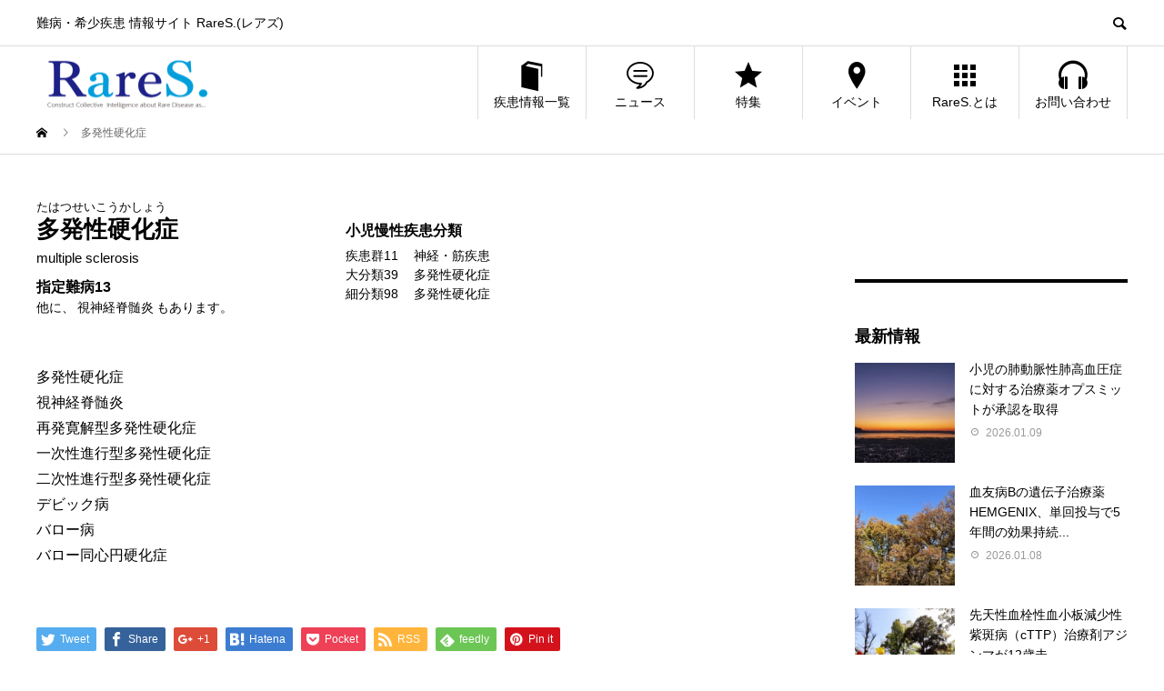

--- FILE ---
content_type: text/html; charset=UTF-8
request_url: https://raresnet.com/disaese/multiple_sclerosis/
body_size: 11868
content:
<!DOCTYPE html>
<html lang="ja"
	prefix="og: http://ogp.me/ns#"  prefix="og: http://ogp.me/ns#">
<head>
  <!-- Google Tag Manager -->
  <script>(function(w,d,s,l,i){w[l]=w[l]||[];w[l].push({'gtm.start':
  new Date().getTime(),event:'gtm.js'});var f=d.getElementsByTagName(s)[0],
  j=d.createElement(s),dl=l!='dataLayer'?'&l='+l:'';j.async=true;j.src=
  'https://www.googletagmanager.com/gtm.js?id='+i+dl;f.parentNode.insertBefore(j,f);
  })(window,document,'script','dataLayer','GTM-M8WL9W6');</script>
  <!-- End Google Tag Manager -->
<meta charset="UTF-8">
<meta name="viewport" content="width=device-width">
<meta name="format-detection" content="telephone=no">
<script src="https://cdn.jsdelivr.net/npm/vue@2.5.16/dist/vue.min.js"></script>

<title>多発性硬化症 | RareS.(レアズ)</title>
  <meta property="og:type" content="website">
  <meta property="og:url" content="https://raresnet.com/disaese/multiple_sclerosis/">
  <meta property="og:title" content="多発性硬化症に関する記事一覧 &#8211; RareS.(レアズ)">
  <meta property="og:description" content="難病・希少疾患 情報サイト RareS.(レアズ)">
  <meta property="og:site_name" content="RareS.(レアズ)">
  <meta property="og:image" content="https://raresnet.com/wp-content/uploads/2019/04/OGP.png">
  <meta property="og:image:secure_url" content="https://raresnet.com/wp-content/uploads/2019/04/OGP.png">
  <meta property="og:image:width" content="1200">
  <meta property="og:image:height" content="630">
    <meta property="fb:app_id" content="129123087768075">
    <meta name="twitter:card" content="summary">
  <meta name="twitter:site" content="@RareS_community">
  <meta name="twitter:creator" content="RareS_community">
  <meta name="twitter:title" content="多発性硬化症に関する記事一覧 &#8211; RareS.(レアズ)">
  <meta property="twitter:description" content="難病・希少疾患 情報サイト RareS.(レアズ)">
  
<!-- All in One SEO Pack 2.12 by Michael Torbert of Semper Fi Web Design[762,803] -->
<meta name="description"  content="多発性硬化症 視神経脊髄炎 再発寛解型多発性硬化症 一次性進行型多発性硬化症 二次性進行型多発性硬化症 デビック病 バロー病 バロー同心円硬化症" />

<link rel="canonical" href="https://raresnet.com/disaese/multiple_sclerosis/" />
<!-- /all in one seo pack -->
<link rel='dns-prefetch' href='//www.google.com' />
<link rel='dns-prefetch' href='//s.w.org' />
<link rel="alternate" type="application/rss+xml" title="RareS.(レアズ) &raquo; フィード" href="https://raresnet.com/feed/" />
<link rel="alternate" type="application/rss+xml" title="RareS.(レアズ) &raquo; コメントフィード" href="https://raresnet.com/comments/feed/" />
<link rel="alternate" type="application/rss+xml" title="RareS.(レアズ) &raquo; 多発性硬化症 タグのフィード" href="https://raresnet.com/disaese/multiple_sclerosis/feed/" />
<link rel='stylesheet' id='wp-block-library-css'  href='https://raresnet.com/wp-includes/css/dist/block-library/style.min.css?ver=5.1' type='text/css' media='all' />
<link rel='stylesheet' id='contact-form-7-css'  href='https://raresnet.com/wp-content/plugins/contact-form-7/includes/css/styles.css?ver=5.1.1' type='text/css' media='all' />
<link rel='stylesheet' id='wordpress-popular-posts-css-css'  href='https://raresnet.com/wp-content/plugins/wordpress-popular-posts/public/css/wpp.css?ver=4.2.2' type='text/css' media='all' />
<link rel='stylesheet' id='avant-style-css'  href='https://raresnet.com/wp-content/themes/avant_tcd060/style.css?ver=1.2' type='text/css' media='all' />
<script type='text/javascript' src='https://raresnet.com/wp-includes/js/jquery/jquery.js?ver=1.12.4'></script>
<script type='text/javascript' src='https://raresnet.com/wp-includes/js/jquery/jquery-migrate.min.js?ver=1.4.1'></script>
<script type='text/javascript'>
/* <![CDATA[ */
var wpp_params = {"sampling_active":"0","sampling_rate":"10","ajax_url":"https:\/\/raresnet.com\/wp-json\/wordpress-popular-posts\/v1\/popular-posts\/","ID":"","token":"6a931b6a9a","debug":""};
/* ]]> */
</script>
<script type='text/javascript' src='https://raresnet.com/wp-content/plugins/wordpress-popular-posts/public/js/wpp-4.2.0.min.js?ver=4.2.2'></script>
<script type='text/javascript' src='https://raresnet.com/wp-content/themes/avant_tcd060/assets/js/disease-slider.js?ver=5.1'></script>
<link rel='https://api.w.org/' href='https://raresnet.com/wp-json/' />
<style>
.c-comment__form-submit:hover,.c-pw__btn:hover,.p-cb__item-btn a,.p-headline,.p-index-event__btn a,.p-nav02__item a,.p-readmore__btn,.p-pager__item span,.p-page-links a{background: #4285f4}.c-pw__btn,.p-cb__item-btn a:hover,.p-index-event__btn a:hover,.p-pagetop a:hover,.p-nav02__item a:hover,.p-readmore__btn:hover,.p-page-links > span,.p-page-links a:hover{background: #000000}.p-entry__body a{color: #1e73be}body{font-family: Verdana, "ヒラギノ角ゴ ProN W3", "Hiragino Kaku Gothic ProN", "メイリオ", Meiryo, sans-serif}.c-logo,.p-entry__header02-title,.p-entry__header02-upper-title,.p-entry__title,.p-footer-widgets__item-title,.p-headline h2,.p-headline02__title,.p-page-header__lower-title,.p-page-header__upper-title,.p-widget__title{font-family: Verdana, "ヒラギノ角ゴ ProN W3", "Hiragino Kaku Gothic ProN", "メイリオ", Meiryo, sans-serif}.p-hover-effect--type1:hover img{-webkit-transform: scale(1.1);transform: scale(1.1)}.l-header{background: #ffffff}.p-global-nav > ul > li > a{color: #000000}.p-global-nav .sub-menu a{background: #000000;color: #ffffff}.p-global-nav .sub-menu a:hover{background: #333333;color: #ffffff}.p-global-nav .menu-item-2244.current-menu-item > a,.p-global-nav .menu-item-2244 > a:hover{color: #4285f4}.p-global-nav .menu-item-2244.current-menu-item > a::before,.p-global-nav .menu-item-2244 > a:hover::before{background: #4285f4}.p-global-nav .menu-item-27.current-menu-item > a,.p-global-nav .menu-item-27 > a:hover{color: #0f9d58}.p-global-nav .menu-item-27.current-menu-item > a::before,.p-global-nav .menu-item-27 > a:hover::before{background: #0f9d58}.p-global-nav .menu-item-28.current-menu-item > a,.p-global-nav .menu-item-28 > a:hover{color: #db4437}.p-global-nav .menu-item-28.current-menu-item > a::before,.p-global-nav .menu-item-28 > a:hover::before{background: #db4437}.p-global-nav .menu-item-29.current-menu-item > a,.p-global-nav .menu-item-29 > a:hover{color: #f4b400}.p-global-nav .menu-item-29.current-menu-item > a::before,.p-global-nav .menu-item-29 > a:hover::before{background: #f4b400}.p-global-nav .menu-item-179.current-menu-item > a,.p-global-nav .menu-item-179 > a:hover{color: #1e73be}.p-global-nav .menu-item-179.current-menu-item > a::before,.p-global-nav .menu-item-179 > a:hover::before{background: #1e73be}.p-global-nav .menu-item-2617.current-menu-item > a,.p-global-nav .menu-item-2617 > a:hover{color: #00b0f0}.p-global-nav .menu-item-2617.current-menu-item > a::before,.p-global-nav .menu-item-2617 > a:hover::before{background: #00b0f0}.p-footer-links{background: #f3f3f3}.p-footer-widgets{background: #ffffff}.p-copyright{background: #ffffff}.p-ad-info__label{background: #429293;color: #ffffff;font-size: 7px}#site-info-widget-3 .p-info__btn{background: #000000;color: #ffffff}#site-info-widget-3 .p-info__btn:hover{background: #333333;color: #ffffff}.p-page-header{background-image: url(https://raresnet.com/wp-content/uploads/2019/02/NEWS.png)}.p-page-header::before{background-color: #0f9d58}.p-page-header__upper-title{font-size: 50px}.p-page-header__lower-title{font-size: 32px}.p-article07 a[class^="p-hover-effect--"]{border-radius: 10px}.p-event-cat--1360{background: #ff8000;color: #ffffff}.p-event-cat--1360:hover{background: #ff8000;color: #ffffff}.p-event-cat--442{background: #ff8000;color: #ffffff}.p-event-cat--442:hover{background: #ff8000;color: #ffffff}.p-event-cat--444{background: #ff8000;color: #ffffff}.p-event-cat--444:hover{background: #ff8000;color: #ffffff}.p-event-cat--415{background: #ff8000;color: #ffffff}.p-event-cat--415:hover{background: #ff8000;color: #ffffff}.p-event-cat--427{background: #ff8000;color: #ffffff}.p-event-cat--427:hover{background: #ff8000;color: #ffffff}.p-event-cat--441{background: #ff8000;color: #ffffff}.p-event-cat--441:hover{background: #ff8000;color: #ffffff}.p-event-cat--425{background: #ff8000;color: #ffffff}.p-event-cat--425:hover{background: #ff8000;color: #ffffff}.p-event-cat--443{background: #ff8000;color: #ffffff}.p-event-cat--443:hover{background: #ff8000;color: #ffffff}.p-event-cat--440{background: #ff8000;color: #ffffff}.p-event-cat--440:hover{background: #ff8000;color: #ffffff}.p-event-cat--530{background: #1e73be;color: #ffffff}.p-event-cat--530:hover{background: #1e73be;color: }.p-event-cat--420{background: #ff8000;color: #ffffff}.p-event-cat--420:hover{background: #ff8000;color: #ffffff}.p-event-cat--430{background: #ff8000;color: #ffffff}.p-event-cat--430:hover{background: #ff8000;color: #ffffff}.p-event-cat--419{background: #ff8000;color: #ffffff}.p-event-cat--419:hover{background: #ff8000;color: #ffffff}.p-event-cat--432{background: #ff8000;color: #ffffff}.p-event-cat--432:hover{background: #ff8000;color: #ffffff}.p-event-cat--436{background: #ff8000;color: #ffffff}.p-event-cat--436:hover{background: #ff8000;color: #ffffff}.p-event-cat--446{background: #ff8000;color: #ffffff}.p-event-cat--446:hover{background: #ff8000;color: #ffffff}.p-event-cat--418{background: #ff8000;color: #ffffff}.p-event-cat--418:hover{background: #ff8000;color: #ffffff}.p-event-cat--447{background: #ff8000;color: #ffffff}.p-event-cat--447:hover{background: #ff8000;color: #ffffff}.p-event-cat--448{background: #ff8000;color: #ffffff}.p-event-cat--448:hover{background: #ff8000;color: #ffffff}.p-event-cat--451{background: #ff8000;color: #ffffff}.p-event-cat--451:hover{background: #ff8000;color: #ffffff}.p-event-cat--437{background: #ff8000;color: #ffffff}.p-event-cat--437:hover{background: #ff8000;color: #ffffff}.p-event-cat--429{background: #ff8000;color: #ffffff}.p-event-cat--429:hover{background: #ff8000;color: #ffffff}.p-event-cat--426{background: #ff8000;color: #ffffff}.p-event-cat--426:hover{background: #ff8000;color: #ffffff}.p-event-cat--422{background: #ff8000;color: #ffffff}.p-event-cat--422:hover{background: #ff8000;color: #ffffff}.p-event-cat--459{background: #ff8000;color: #ffffff}.p-event-cat--459:hover{background: #ff8000;color: #ffffff}.p-event-cat--434{background: #ff8000;color: #ffffff}.p-event-cat--434:hover{background: #ff8000;color: #ffffff}.p-event-cat--428{background: #ff8000;color: #ffffff}.p-event-cat--428:hover{background: #ff8000;color: #ffffff}.p-event-cat--435{background: #ff8000;color: #ffffff}.p-event-cat--435:hover{background: #ff8000;color: #ffffff}.p-event-cat--454{background: #ff8000;color: #ffffff}.p-event-cat--454:hover{background: #ff8000;color: #ffffff}.p-event-cat--421{background: #ff8000;color: #ffffff}.p-event-cat--421:hover{background: #ff8000;color: #ffffff}.p-event-cat--417{background: #ff8000;color: #ffffff}.p-event-cat--417:hover{background: #ff8000;color: #ffffff}.p-event-cat--423{background: #ff8000;color: #ffffff}.p-event-cat--423:hover{background: #ff8000;color: #ffffff}.p-event-cat--424{background: #ff8000;color: #ffffff}.p-event-cat--424:hover{background: #ff8000;color: #ffffff}.p-event-cat--457{background: #ff8000;color: #ffffff}.p-event-cat--457:hover{background: #ff8000;color: #ffffff}.p-event-cat--431{background: #ff8000;color: #ffffff}.p-event-cat--431:hover{background: #ff8000;color: #ffffff}.p-event-cat--433{background: #ff8000;color: #ffffff}.p-event-cat--433:hover{background: #ff8000;color: #ffffff}.p-event-cat--452{background: #ff8000;color: #ffffff}.p-event-cat--452:hover{background: #ff8000;color: #ffffff}@media screen and (max-width: 767px) {.p-footer-widgets,.p-social-nav{background: #ffffff}}@media screen and (max-width: 1199px) {.p-global-nav{background: rgba(0,0,0, 1)}.p-global-nav > ul > li > a,.p-global-nav a,.p-global-nav a:hover,.p-global-nav .sub-menu a,.p-global-nav .sub-menu a:hover{color: #ffffff!important}.p-global-nav .menu-item-has-children > a > .sub-menu-toggle::before{border-color: #ffffff}}@media screen and (max-width: 991px) {.p-page-header__upper{background: #0f9d58}.p-page-header__lower{background-image: url(https://raresnet.com/wp-content/uploads/2019/02/NEWS.png)}}</style>
<link rel="icon" href="https://raresnet.com/wp-content/uploads/2019/02/cropped-RareS._512×512-32x32.png" sizes="32x32" />
<link rel="icon" href="https://raresnet.com/wp-content/uploads/2019/02/cropped-RareS._512×512-192x192.png" sizes="192x192" />
<link rel="apple-touch-icon-precomposed" href="https://raresnet.com/wp-content/uploads/2019/02/cropped-RareS._512×512-180x180.png" />
<meta name="msapplication-TileImage" content="https://raresnet.com/wp-content/uploads/2019/02/cropped-RareS._512×512-270x270.png" />
		<style type="text/css" id="wp-custom-css">
			ul.jp_map {
  position: relative;
  list-style-type: none;
  margin: 0;
  padding: 0;
  box-sizing: border-box;
}

ul.jp_map a {
  color: #000;
  text-shadow: #fff 2px 0px,
  #fff -2px 0px,
  #fff 0px -2px,
  #fff 0px 2px,
  #fff 2px 2px,
  #fff -2px 2px,
  #fff 2px -2px,
  #fff -2px -2px,
  #fff 1px 2px,
  #fff -1px 2px,
  #fff 1px -2px,
  #fff -1px -2px,
  #fff 2px 1px,
  #fff -2px 1px,
  #fff 2px -1px,
  #fff -2px -1px;
  text-decoration:none;
}

.jp_map li a {
  box-sizing: border-box;
  width: calc(50% - 6px);
  float: left;
  padding: 7px 0;
  border-radius: 10px;
  text-align: center;
  margin: 3px;
}

.jp_map li a:hover {
  text-decoration: none;
}

.jp_map li:nth-child(1) a {
  background-color: #7f7eda;
}

.jp_map li:nth-child(1) a {
  background-color: #7f7eda;
}

.jp_map li:nth-child(2) a {
  background-color: #759ef4;
}

.jp_map li:nth-child(3) a {
  background-color: #759ef4;
}

.jp_map li:nth-child(4) a {
  background-color: #759ef4;
}

.jp_map li:nth-child(5) a {
  background-color: #759ef4;
}

.jp_map li:nth-child(6) a {
  background-color: #759ef4;
}

.jp_map li:nth-child(7) a {
  background-color: #759ef4;
}

.jp_map li:nth-child(8) a {
  background-color: #7ecfea;
}

.jp_map li:nth-child(9) a {
  background-color: #7ecfea;
}

.jp_map li:nth-child(10) a {
  background-color: #7ecfea;
}

.jp_map li:nth-child(11) a {
  background-color: #7ecfea;
}

.jp_map li:nth-child(12) a {
  background-color: #7ecfea;
}

.jp_map li:nth-child(13) a {
  background-color: #7ecfea;
}

.jp_map li:nth-child(14) a {
  background-color: #7ecfea;
}

.jp_map li:nth-child(15) a {
  background-color: #7cdc92;
}

.jp_map li:nth-child(16) a {
  background-color: #7cdc92;
}

.jp_map li:nth-child(17) a {
  background-color: #7cdc92;
}

.jp_map li:nth-child(18) a {
  background-color: #7cdc92;
}

.jp_map li:nth-child(19) a {
  background-color: #7cdc92;
}

.jp_map li:nth-child(20) a {
  height: 20%;
  background-color: #7cdc92;
}

.jp_map li:nth-child(21) a {
  background-color: #7cdc92;
}

.jp_map li:nth-child(22) a {
  background-color: #7cdc92;
}

.jp_map li:nth-child(23) a {
  background-color: #7cdc92;
}

.jp_map li:nth-child(24) a {
  background-color: #ffe966;
}

.jp_map li:nth-child(25) a {
  background-color: #ffe966;
}

.jp_map li:nth-child(26) a {
  background-color: #ffe966;
}

.jp_map li:nth-child(27) a {
  background-color: #ffe966;
}

.jp_map li:nth-child(28) a {
  height: 20%;
  background-color: #ffe966;
}

.jp_map li:nth-child(29) a {
  background-color: #ffe966;
}

.jp_map li:nth-child(30) a {
  background-color: #ffe966;
}

.jp_map li:nth-child(31) a {
  background-color: #ffcc66;
}

.jp_map li:nth-child(32) a {
  background-color: #ffcc66;
}

.jp_map li:nth-child(33) a {
  background-color: #ffcc66;
}

.jp_map li:nth-child(34) a {
  background-color: #ffcc66;
}

.jp_map li:nth-child(35) a {
  background-color: #ffcc66;
}

.jp_map li:nth-child(36) a {
  background-color: #ffbb9c;
}

.jp_map li:nth-child(37) a {
  background-color: #ffbb9c;
}

.jp_map li:nth-child(38) a {
  background-color: #ffbb9c;
}

.jp_map li:nth-child(39) a {
  background-color: #ffbb9c;
}

.jp_map li:nth-child(40) a {
  background-color: #ffbdbd;
}

.jp_map li:nth-child(41) a {
  background-color: #ffbdbd;
}

.jp_map li:nth-child(42) a {
  background-color: #ffbdbd;
}

.jp_map li:nth-child(43) a {
  background-color: #ffbdbd;
}

.jp_map li:nth-child(44) a {
  background-color: #ffbdbd;
}

.jp_map li:nth-child(45) a {
  background-color: #ffbdbd;
}

.jp_map li:nth-child(46) a {
  background-color: #ffbdbd;
}

.jp_map li:nth-child(47) a {
  background-color: #f5c9ff;
}

@media screen and (min-width: 768px) {
  ul.jp_map {
    padding: 84% 0 0;
  }


  .jp_map li a {
    width: 7%;
    height: 10%;
    border: solid #ffffff 2px;
    box-sizing: border-box;
    padding: 7px 0;
    float: none;
    font-size: 14px;
    margin: 0;
  }
  .jp_map li a:hover {
    text-decoration: none;
  }
  .jp_map li:nth-child(1) a {
    position: absolute;
    top: 0;
    left: 85%;
    width: 15%;
    background-color: #7f7eda;
  }

  .jp_map li:nth-child(2) a {
    position: absolute;
    top: 11%;
    left: 85%;
    width: 14%;
    height: 5.5%;
    background-color: #759ef4;

  }

  .jp_map li:nth-child(3) a {
    position: absolute;
    top: 16.5%;
    left: 92%;
    background-color: #759ef4;
  }

  .jp_map li:nth-child(4) a {
    position: absolute;
    top: 26.5%;
    left: 92%;
    background-color: #759ef4;
  }

  .jp_map li:nth-child(5) a {
    position: absolute;
    top: 16.5%;
    left: 85%;
    background-color: #759ef4;
  }

  .jp_map li:nth-child(6) a {
    position: absolute;
    top: 26.5%;
    left: 85%;
    background-color: #759ef4;
  }

  .jp_map li:nth-child(7) a {
    position: absolute;
    top: 36.5%;
    left: 92%;
    background-color: #759ef4;
  }

  .jp_map li:nth-child(8) a {
    position: absolute;
    top: 46.5%;
    left: 92%;
    background-color: #7ecfea;
  }

  .jp_map li:nth-child(9) a {
    position: absolute;
    top: 46.5%;
    left: 85%;
    background-color: #7ecfea;
  }

  .jp_map li:nth-child(10) a {
    position: absolute;
    top: 46.5%;
    left: 78%;
    background-color: #7ecfea;
  }

  .jp_map li:nth-child(11) a {
    position: absolute;
    top: 56.5%;
    left: 85%;
    background-color: #7ecfea;
  }

  .jp_map li:nth-child(12) a {
    position: absolute;
    top: 56.5%;
    left: 92%;
    background-color: #7ecfea;
  }

  .jp_map li:nth-child(13) a {
    left: 85%;
    position: absolute;
    top: 66.5%;
    background-color: #7ecfea;
  }

  .jp_map li:nth-child(14) a {
    left: 78%;
    position: absolute;
    top: 66.5%;
    background-color: #7ecfea;
  }

  .jp_map li:nth-child(15) a {
    position: absolute;
    top: 36.5%;
    left: 78%;
    width: 14%;
    background-color: #7cdc92;
  }

  .jp_map li:nth-child(16) a {
    position: absolute;
    top: 36.5%;
    left: 71%;
    background-color: #7cdc92;
  }

  .jp_map li:nth-child(17) a {
    position: absolute;
    top: 36.5%;
    left: 64%;
    background-color: #7cdc92;
  }

  .jp_map li:nth-child(18) a {
    left: 64%;
    position: absolute;
    top: 46.5%;
    background-color: #7cdc92;
  }

  .jp_map li:nth-child(19) a {
    position: absolute;
    top: 56.5%;
    left: 78%;
    background-color: #7cdc92;
  }

  .jp_map li:nth-child(20) a {
    left: 71%;
    position: absolute;
    top: 46.5%;
    height: 20%;
    background-color: #7cdc92;
  }

  .jp_map li:nth-child(21) a {
    left: 64%;
    position: absolute;
    top: 56.5%;
    background-color: #7cdc92;
  }

  .jp_map li:nth-child(22) a {
    left: 71%;
    position: absolute;
    top: 66.5%;
    background-color: #7cdc92;
  }

  .jp_map li:nth-child(23) a {
    left: 64%;
    position: absolute;
    top: 66.5%;
    background-color: #7cdc92;
  }

  .jp_map li:nth-child(24) a {
    left: 57%;
    position: absolute;
    top: 66.5%;
    background-color: #ffe966;
  }

  .jp_map li:nth-child(25) a {
    left: 57%;
    position: absolute;
    top: 46.5%;
    background-color: #ffe966;
  }

  .jp_map li:nth-child(26) a {
    left: 50%;
    position: absolute;
    top: 46.5%;
    background-color: #ffe966;
  }

  .jp_map li:nth-child(27) a {
    left: 50%;
    position: absolute;
    top: 56.5%;
    background-color: #ffe966;
  }

  .jp_map li:nth-child(28) a {
    left: 43%;
    position: absolute;
    top: 46.5%;
    height: 20%;
    background-color: #ffe966;
  }

  .jp_map li:nth-child(29) a {
    left: 57%;
    position: absolute;
    top: 56.5%;
    background-color: #ffe966;
  }

  .jp_map li:nth-child(30) a {
    left: 50%;
    position: absolute;
    top: 66.5%;
    background-color: #ffe966;
  }

  .jp_map li:nth-child(31) a {
    left: 36%;
    position: absolute;
    top: 46.5%;
    background-color: #ffcc66;
  }

  .jp_map li:nth-child(32) a {
    left: 29%;
    position: absolute;
    top: 46.5%;
    background-color: #ffcc66;
  }

  .jp_map li:nth-child(33) a {
    left: 36%;
    position: absolute;
    top: 56.5%;
    background-color: #ffcc66;
  }

  .jp_map li:nth-child(34) a {
    left: 29%;
    position: absolute;
    top: 56.5%;
    background-color: #ffcc66;
  }

  .jp_map li:nth-child(35) a {
    left: 22%;
    position: absolute;
    top: 51.5%;
    background-color: #ffcc66;
  }

  .jp_map li:nth-child(36) a {
    left: 36%;
    position: absolute;
    top: 78.5%;
    background-color: #ffbb9c;
  }

  .jp_map li:nth-child(37) a {
    left: 36%;
    position: absolute;
    top: 68.5%;
    background-color: #ffbb9c;
  }

  .jp_map li:nth-child(38) a {
    left: 29%;
    position: absolute;
    top: 68.5%;
    background-color: #ffbb9c;
  }

  .jp_map li:nth-child(39) a {
    left: 29%;
    position: absolute;
    top: 78.5%;
    background-color: #ffbb9c;
  }

  .jp_map li:nth-child(40) a {
    left: 14%;
    position: absolute;
    top: 46.5%;
    background-color: #ffbdbd;
  }

  .jp_map li:nth-child(41) a {
    left: 7%;
    position: absolute;
    top: 46.5%;
    background-color: #ffbdbd;
  }

  .jp_map li:nth-child(42) a {
    left: 0;
    position: absolute;
    top: 46.5%;
    background-color: #ffbdbd;
  }

  .jp_map li:nth-child(43) a {
    left: 7%;
    position: absolute;
    top: 56.5%;
    background-color: #ffbdbd;
  }

  .jp_map li:nth-child(44) a {
    left: 14%;
    position: absolute;
    top: 56.5%;
    background-color: #ffbdbd;
  }

  .jp_map li:nth-child(45) a {
    left: 14%;
    position: absolute;
    top: 66.5%;
    background-color: #ffbdbd;
  }

  .jp_map li:nth-child(46) a {
    left: 7%;
    position: absolute;
    top: 66.5%;
    background-color: #ffbdbd;
  }

  .jp_map li:nth-child(47) a {
    left: 0;
    position: absolute;
    top: 76.5%;
    background-color: #f5c9ff;
  }
}

.fuwatto_btn_green{
  display: inline-block;
  background-color: #009999;
  width: 450px;
  padding: 15px;
	text-align: center;
  text-decoration: none;
	color: #ffffff;
  border-radius: 20px;
  box-shadow: 0 2px 2px 0 rgba(0,0,0,0.12), 0 1px 5px 0 rgba(0,0,0,0.12), 0 3px 1px -2px rgba(0,0,0,0.2);
  -webkit-tap-highlight-color: transparent;
  transition: .3s ease-out;
}
.fuwatto_btn_green:hover{
	 cursor: pointer;
	 text-decoration: none;
    box-shadow: 0 5px 10px 0 rgba(0,0,0,0.12), 0 3px 20px 0 rgba(0,0,0,0.12), 0 5px 6px -2px rgba(0,0,0,0.2);
}
		</style>
		</head>
<body class="archive tag tag-multiple_sclerosis tag-77">
  <!-- Google Tag Manager (noscript) -->
  <noscript><iframe src="https://www.googletagmanager.com/ns.html?id=GTM-M8WL9W6"
  height="0" width="0" style="display:none;visibility:hidden"></iframe></noscript>
  <!-- End Google Tag Manager (noscript) -->
<div id="fb-root"></div>
<script async defer crossorigin="anonymous" src="https://connect.facebook.net/ja_JP/sdk.js#xfbml=1&version=v3.2"></script>
<header id="js-header" class="l-header">
  <div class="l-header__upper">
    <div class="l-inner">
      <div style="display: flex;">
        <p class="l-header__desc" style="width:25%;">難病・希少疾患 情報サイト RareS.(レアズ)</p>
        <div class="l-header__desc" style="margin:0 auto; max-width:70%;">
                </div>
      </div>
      <button id="js-header__search" class="l-header__search"></button>
      			<form role="search" method="get" id="js-header__form" class="l-header__form" action="https://raresnet.com/">
		    <input class="l-header__form-input" type="text" value="" name="s">
			</form>
          </div>
  </div>
  <div class="l-header__lower l-inner">
    <div class="l-header__logo c-logo">
			      <a href="https://raresnet.com/">
        <img src="https://raresnet.com/wp-content/uploads/2019/04/レアズロゴ-e1557369876653.png" alt="RareS.(レアズ)" width="200" height="72.5">
      </a>
          </div>
    <a href="#" id="js-menu-btn" class="p-menu-btn c-menu-btn"></a>
    <nav id="js-global-nav" class="p-global-nav">
      <ul>
        <li class="p-global-nav__form-wrapper">
          					<form class="p-global-nav__form" action="https://raresnet.com/" method="get">
            <input class="p-global-nav__form-input" type="text" value="" name="s">
            <input type="submit" value="&#xe915;" class="p-global-nav__form-submit">
          </form>
                  </li>
        <li id="menu-item-2244" class="menu-item menu-item-type-post_type menu-item-object-page menu-item-has-children menu-item-2244"><a href="https://raresnet.com/disease-list/"><span class="p-global-nav__item-icon p-icon p-icon--book"></span>疾患情報一覧<span class="p-global-nav__toggle"></span></a>
<ul class="sub-menu">
	<li id="menu-item-2243" class="menu-item menu-item-type-post_type menu-item-object-page menu-item-2243"><a href="https://raresnet.com/sitei/">指定難病<span class="p-global-nav__toggle"></span></a></li>
	<li id="menu-item-2242" class="menu-item menu-item-type-post_type menu-item-object-page menu-item-2242"><a href="https://raresnet.com/shouman/">小児慢性特定疾病<span class="p-global-nav__toggle"></span></a></li>
	<li id="menu-item-14502" class="menu-item menu-item-type-post_type menu-item-object-page menu-item-14502"><a href="https://raresnet.com/orphanet/">Orphanet<span class="p-global-nav__toggle"></span></a></li>
</ul>
</li>
<li id="menu-item-27" class="menu-item menu-item-type-custom menu-item-object-custom menu-item-has-children menu-item-27"><a href="/news/"><span class="p-global-nav__item-icon p-icon p-icon--special"></span>ニュース<span class="p-global-nav__toggle"></span></a>
<ul class="sub-menu">
	<li id="menu-item-3711913" class="menu-item menu-item-type-post_type menu-item-object-page menu-item-3711913"><a href="https://raresnet.com/news-pickup/">ピックアップ<span class="p-global-nav__toggle"></span></a></li>
	<li id="menu-item-4684926" class="menu-item menu-item-type-custom menu-item-object-custom menu-item-4684926"><a href="https://raresnet.com/story/">体験談<span class="p-global-nav__toggle"></span></a></li>
	<li id="menu-item-8548" class="menu-item menu-item-type-post_type menu-item-object-page menu-item-8548"><a href="https://raresnet.com/blog/">ブログ<span class="p-global-nav__toggle"></span></a></li>
</ul>
</li>
<li id="menu-item-28" class="menu-item menu-item-type-custom menu-item-object-custom menu-item-has-children menu-item-28"><a href="/special/"><span class="p-global-nav__item-icon p-icon p-icon--star2"></span>特集<span class="p-global-nav__toggle"></span></a>
<ul class="sub-menu">
	<li id="menu-item-7141" class="menu-item menu-item-type-post_type menu-item-object-page menu-item-7141"><a href="https://raresnet.com/tiken/">治験とは<span class="p-global-nav__toggle"></span></a></li>
	<li id="menu-item-7142" class="menu-item menu-item-type-post_type menu-item-object-page menu-item-7142"><a href="https://raresnet.com/clinicaltrial-info/">治験・臨床試験に関するQ&#038;A<span class="p-global-nav__toggle"></span></a></li>
	<li id="menu-item-11568" class="menu-item menu-item-type-post_type menu-item-object-page menu-item-11568"><a href="https://raresnet.com/clinical-trials-information/">治験/臨床試験情報について<span class="p-global-nav__toggle"></span></a></li>
</ul>
</li>
<li id="menu-item-29" class="menu-item menu-item-type-custom menu-item-object-custom menu-item-29"><a href="/event/"><span class="p-global-nav__item-icon p-icon p-icon--pin"></span>イベント<span class="p-global-nav__toggle"></span></a></li>
<li id="menu-item-179" class="menu-item menu-item-type-post_type menu-item-object-page menu-item-has-children menu-item-179"><a href="https://raresnet.com/rareas/"><span class="p-global-nav__item-icon p-icon p-icon--apps2"></span>RareS.とは<span class="p-global-nav__toggle"></span></a>
<ul class="sub-menu">
	<li id="menu-item-176" class="menu-item menu-item-type-post_type menu-item-object-page menu-item-176"><a href="https://raresnet.com/policy/">利用規約・免責事項<span class="p-global-nav__toggle"></span></a></li>
	<li id="menu-item-178" class="menu-item menu-item-type-post_type menu-item-object-page menu-item-178"><a href="https://raresnet.com/company/">RareS.(レアズ)の運営組織<span class="p-global-nav__toggle"></span></a></li>
	<li id="menu-item-174" class="menu-item menu-item-type-post_type menu-item-object-page menu-item-174"><a href="https://raresnet.com/rule/">医療情報に関する掲載基準・ルール・免責事項<span class="p-global-nav__toggle"></span></a></li>
	<li id="menu-item-177" class="menu-item menu-item-type-post_type menu-item-object-page menu-item-177"><a href="https://raresnet.com/privacy/">個人情報保護方針について<span class="p-global-nav__toggle"></span></a></li>
	<li id="menu-item-175" class="menu-item menu-item-type-post_type menu-item-object-page menu-item-175"><a href="https://raresnet.com/security/">情報セキュリティ基本方針<span class="p-global-nav__toggle"></span></a></li>
	<li id="menu-item-6121808" class="menu-item menu-item-type-post_type menu-item-object-page menu-item-6121808"><a href="https://raresnet.com/customer-harassment-policy/">カスタマーハラスメントポリシー<span class="p-global-nav__toggle"></span></a></li>
</ul>
</li>
<li id="menu-item-2617" class="menu-item menu-item-type-post_type menu-item-object-page menu-item-2617"><a href="https://raresnet.com/contact/"><span class="p-global-nav__item-icon p-icon p-icon--headphones"></span>お問い合わせ<span class="p-global-nav__toggle"></span></a></li>
      </ul>
    </nav>
  </div>
</header>
<main class="l-main tag">
  <div class="p-breadcrumb c-breadcrumb">
<ol class="p-breadcrumb__inner l-inner" itemscope="" itemtype="http://schema.org/BreadcrumbList">
<li class="p-breadcrumb__item c-breadcrumb__item c-breadcrumb__item--home" itemprop="itemListElement" itemscope="" itemtype="http://schema.org/ListItem">
<a href="https://raresnet.com/" itemscope="" itemtype="http://schema.org/Thing" itemprop="item">
<span itemprop="name">HOME</span>
</a>
<meta itemprop="position" content="1">
</li>
<li class="p-breadcrumb__item c-breadcrumb__item">多発性硬化症</li>
</ol>
</div>
  <div class="l-contents l-inner">
    <div class="l-primary">
      <article class="p-entry">
        <header class="p-entry__header p-tag-header">
          <div class="">
            <h1 class="p-tag-header__upper-title"><div class="p-tag-header__upper-kana">たはつせいこうかしょう</div>多発性硬化症<span class="p-tag-header__upper-en">multiple sclerosis</span></h1>            <p class="rares_mh">指定難病13</p><p class="rares_mh_other">他に、<span>視神経脊髄炎</span>もあります。</p>          </div><!--tag_header_upper-->
          <div class="p-tag-header__lower">

                        <p class="desaese_ttl">小児慢性疾患分類</p>
            <dl class="desaese_spec">
              <dt>疾患群11</dt>
              <dd><span>神経・筋疾患</span></dd>
              <dt>大分類39</dt>
              <dd><span>多発性硬化症</span></dd>
              <dt>細分類98</dt>
              <dd><span>多発性硬化症</span></dd>
            </dl>
          </div><!--header_lower-->
        </header>
        <section class="desaese_description desaese_sec">
          <p>多発性硬化症<br />
視神経脊髄炎<br />
再発寛解型多発性硬化症<br />
一次性進行型多発性硬化症<br />
二次性進行型多発性硬化症<br />
デビック病<br />
バロー病<br />
バロー同心円硬化症</p>
        </section>
        			<ul class="p-entry__share c-share u-clearfix c-share--sm c-share--color">
				<li class="c-share__btn c-share__btn--twitter">
			    <a href="http://twitter.com/share?text=%E5%A4%9A%E7%99%BA%E6%80%A7%E7%A1%AC%E5%8C%96%E7%97%87&url=https://raresnet.com/disaese/multiple_sclerosis/&via=RareS_community&tw_p=tweetbutton&related=RareS_community"  onclick="javascript:window.open(this.href, '', 'menubar=no,toolbar=no,resizable=yes,scrollbars=yes,height=400,width=600');return false;">
			     	<i class="c-share__icn c-share__icn--twitter"></i>
			      <span class="c-share__title">Tweet</span>
			   	</a>
			   </li>
			    <li class="c-share__btn c-share__btn--facebook">
			    	<a href="//www.facebook.com/sharer/sharer.php?u=https://raresnet.com/disaese/multiple_sclerosis/&amp;t=%E5%A4%9A%E7%99%BA%E6%80%A7%E7%A1%AC%E5%8C%96%E7%97%87" rel="nofollow" target="_blank">
			      	<i class="c-share__icn c-share__icn--facebook"></i>
			        <span class="c-share__title">Share</span>
			      </a>
			    </li>
			    <li class="c-share__btn c-share__btn--google-plus">
			      <a href="https://plus.google.com/share?url=https://raresnet.com/disaese/multiple_sclerosis/" onclick="javascript:window.open(this.href, '', 'menubar=no,toolbar=no,resizable=yes,scrollbars=yes,height=600,width=500');return false;">
			      	<i class="c-share__icn c-share__icn--google-plus"></i>
			        <span class="c-share__title">+1</span>
			      </a>
					</li>
			    <li class="c-share__btn c-share__btn--hatebu">
			      <a href="http://b.hatena.ne.jp/add?mode=confirm&url=https://raresnet.com/disaese/multiple_sclerosis/" onclick="javascript:window.open(this.href, '', 'menubar=no,toolbar=no,resizable=yes,scrollbars=yes,height=400,width=510');return false;">
			      	<i class="c-share__icn c-share__icn--hatebu"></i>
			        <span class="c-share__title">Hatena</span>
			      </a>
			    </li>
			    <li class="c-share__btn c-share__btn--pocket">
			    	<a href="http://getpocket.com/edit?url=https://raresnet.com/disaese/multiple_sclerosis/&title=%E5%A4%9A%E7%99%BA%E6%80%A7%E7%A1%AC%E5%8C%96%E7%97%87" target="_blank">
			      	<i class="c-share__icn c-share__icn--pocket"></i>
			        <span class="c-share__title">Pocket</span>
			      </a>
			    </li>
			    <li class="c-share__btn c-share__btn--rss">
			    	<a href="https://raresnet.com/feed/" target="_blank">
			      	<i class="c-share__icn c-share__icn--rss"></i>
			        <span class="c-share__title">RSS</span>
			      </a>
			    </li>
			    <li class="c-share__btn c-share__btn--feedly">
			    	<a href="http://feedly.com/index.html#subscription%2Ffeed%2Fhttps://raresnet.com/feed/" target="_blank">
			      	<i class="c-share__icn c-share__icn--feedly"></i>
			        <span class="c-share__title">feedly</span>
			      </a>
			    </li>
			    <li class="c-share__btn c-share__btn--pinterest">
			    	<a href="https://www.pinterest.com/pin/create/button/?url=https://raresnet.com/disaese/multiple_sclerosis/&media=https://raresnet.com/wp-content/uploads/2025/07/31.png&description=%E5%A4%9A%E7%99%BA%E6%80%A7%E7%A1%AC%E5%8C%96%E7%97%87" rel="nofollow" target="_blank">
			      	<i class="c-share__icn c-share__icn--pinterest"></i>
			        <span class="c-share__title">Pin it</span>
			      </a>
			    </li>
			</ul>
        <section class="desaese_banner"></section>
        
        <nav class="desaese_nav1">
          <ul class="desaese_nav1_list">
            
            <li class="desaese_nav1_item"><a href="#section_news">ピックアップ・イベント</a></li>
            <li class="desaese_nav1_item"><a href="#section_ct_info">治験・臨床試験</a></li>
            <li class="desaese_nav1_item"><a href="#section_blog">患者団体・ブログ</a></li>
          </ul>
        </nav>
                <section id="section_news" class="desaese_news desaese_sec">
          <div class="ly-flex ly-flex_right p-headline02">
            <h2 class="desaese_news_ttl rares-headline">ピックアップ・イベント</h2>
            <p class="btn blue">
              <a href="https://raresnet.com/news/">ニュース一覧</a>
            </p>
            <p class="btn blue">
              <a href="https://raresnet.com/event/">イベント一覧</a>
            </p>
          </div>
          <div class="p-index-special__col">            <article class="p-blog-list__item p-article01">
                <a class="p-hover-effect--type1" href="https://raresnet.com/250731-01/">
					<div class="p-article06__img">
						<img width="450" height="450" src="https://raresnet.com/wp-content/uploads/2025/07/31-450x450.png" class="attachment-size1 size-size1 wp-post-image" alt="" srcset="https://raresnet.com/wp-content/uploads/2025/07/31-450x450.png 450w, https://raresnet.com/wp-content/uploads/2025/07/31-150x150.png 150w, https://raresnet.com/wp-content/uploads/2025/07/31-300x300.png 300w, https://raresnet.com/wp-content/uploads/2025/07/31-180x180.png 180w, https://raresnet.com/wp-content/uploads/2025/07/31-440x440.png 440w, https://raresnet.com/wp-content/uploads/2025/07/31-120x120.png 120w, https://raresnet.com/wp-content/uploads/2025/07/31.png 480w" sizes="(max-width: 450px) 100vw, 450px" />
					</div> 
                </a>
                <div class="p-article01__content">
                <h3 class="p-article01__title">
                  <a href="https://raresnet.com/250731-01/">歯周病菌と低酸素が多発性硬化症の進行に関与</a>
                </h3>
                <p class="p-article01__meta"><time class="p-article01__date" datetime="2025-07-31">2025.07.31</time><span class="p-article01__cat"><a href="https://raresnet.com/news/" rel="category tag">ニュース</a>, <a href="https://raresnet.com/news/pickup-news/" rel="category tag">ピックアップ</a></span></p>
                </div>
            </article>            <article class="p-blog-list__item p-article01">
                <a class="p-hover-effect--type1" href="https://raresnet.com/250728-01/">
					<div class="p-article06__img">
						<img width="416" height="416" src="https://raresnet.com/wp-content/uploads/2025/07/9-2.png" class="attachment-size1 size-size1 wp-post-image" alt="" srcset="https://raresnet.com/wp-content/uploads/2025/07/9-2.png 416w, https://raresnet.com/wp-content/uploads/2025/07/9-2-150x150.png 150w, https://raresnet.com/wp-content/uploads/2025/07/9-2-300x300.png 300w, https://raresnet.com/wp-content/uploads/2025/07/9-2-180x180.png 180w, https://raresnet.com/wp-content/uploads/2025/07/9-2-120x120.png 120w" sizes="(max-width: 416px) 100vw, 416px" />
					</div> 
                </a>
                <div class="p-article01__content">
                <h3 class="p-article01__title">
                  <a href="https://raresnet.com/250728-01/">多発性硬化症治療薬タイサブリの再審査が完了</a>
                </h3>
                <p class="p-article01__meta"><time class="p-article01__date" datetime="2025-07-28">2025.07.28</time><span class="p-article01__cat"><a href="https://raresnet.com/news/" rel="category tag">ニュース</a>, <a href="https://raresnet.com/news/pickup-news/" rel="category tag">ピックアップ</a></span></p>
                </div>
            </article>            <article class="p-blog-list__item p-article01">
                <a class="p-hover-effect--type1" href="https://raresnet.com/250513-01/">
					<div class="p-article06__img">
						<img width="450" height="450" src="https://raresnet.com/wp-content/uploads/2025/05/9-450x450.png" class="attachment-size1 size-size1 wp-post-image" alt="" srcset="https://raresnet.com/wp-content/uploads/2025/05/9-450x450.png 450w, https://raresnet.com/wp-content/uploads/2025/05/9-150x150.png 150w, https://raresnet.com/wp-content/uploads/2025/05/9-300x300.png 300w, https://raresnet.com/wp-content/uploads/2025/05/9-180x180.png 180w, https://raresnet.com/wp-content/uploads/2025/05/9-440x440.png 440w, https://raresnet.com/wp-content/uploads/2025/05/9-120x120.png 120w, https://raresnet.com/wp-content/uploads/2025/05/9.png 480w" sizes="(max-width: 450px) 100vw, 450px" />
					</div> 
                </a>
                <div class="p-article01__content">
                <h3 class="p-article01__title">
                  <a href="https://raresnet.com/250513-01/">多発性硬化症治療薬候補Tolebrutinib、再発を伴わない二次性進行型多発性硬化症...</a>
                </h3>
                <p class="p-article01__meta"><time class="p-article01__date" datetime="2025-05-13">2025.05.13</time><span class="p-article01__cat"><a href="https://raresnet.com/news/" rel="category tag">ニュース</a>, <a href="https://raresnet.com/news/pickup-news/" rel="category tag">ピックアップ</a></span></p>
                </div>
            </article>            <article class="p-blog-list__item p-article01">
                <a class="p-hover-effect--type1" href="https://raresnet.com/250124-01/">
					<div class="p-article06__img">
						<img width="450" height="450" src="https://raresnet.com/wp-content/uploads/2025/01/20-450x450.png" class="attachment-size1 size-size1 wp-post-image" alt="" srcset="https://raresnet.com/wp-content/uploads/2025/01/20-450x450.png 450w, https://raresnet.com/wp-content/uploads/2025/01/20-150x150.png 150w, https://raresnet.com/wp-content/uploads/2025/01/20-300x300.png 300w, https://raresnet.com/wp-content/uploads/2025/01/20-180x180.png 180w, https://raresnet.com/wp-content/uploads/2025/01/20-440x440.png 440w, https://raresnet.com/wp-content/uploads/2025/01/20-120x120.png 120w, https://raresnet.com/wp-content/uploads/2025/01/20.png 480w" sizes="(max-width: 450px) 100vw, 450px" />
					</div> 
                </a>
                <div class="p-article01__content">
                <h3 class="p-article01__title">
                  <a href="https://raresnet.com/250124-01/">【米国】二次性進行型多発性硬化症（nrSPMS）に対する治療薬としてtolebruti...</a>
                </h3>
                <p class="p-article01__meta"><time class="p-article01__date" datetime="2025-01-24">2025.01.24</time><span class="p-article01__cat"><a href="https://raresnet.com/news/" rel="category tag">ニュース</a>, <a href="https://raresnet.com/news/pickup-news/" rel="category tag">ピックアップ</a></span></p>
                </div>
            </article></div>        </section>
        <section id="section_ct_info" class="desaese_sec desaese_patient"><h2 class="p-headline02 rares-headline">実施中の治験/臨床試験</h2><h3>募集前</h3><ul> 	<li><a href="https://jrct.niph.go.jp/latest-detail/jRCT1021240027" target="_blank" rel="noopener">[18F]SMBT-1を用いた多発性硬化症における反応性アストログリオーシス評価</a>｜多発性硬化症｜令和6年9月30日公表</li></ul><p style="text-align: right;">（最終更新：2025年10月9日）</p><h3>募集中</h3><ul> 	<li><a href="https://jrct.niph.go.jp/latest-detail/jRCT2031240058" target="_blank" rel="noopener">再発型多発性硬化症、一次性進行型多発性硬化症、又は再発を伴わない二次性進行型多発性硬化症患者を対...</a>｜再発型多発性硬化症二次性進行型多発性硬化症一次性進行型多発性硬化症｜令和6年7月20日公表</li> 	<li><a href="https://jrct.niph.go.jp/latest-detail/jRCT2021240004" target="_blank" rel="noopener">再発型多発性硬化症の成人患者を対象としたfrexalimab（SAR441344）の有効性及び安全性をteriflunomide...</a>｜多発性硬化症｜令和6年4月16日公表</li> 	<li><a href="https://jrct.niph.go.jp/latest-detail/jRCT2021240003" target="_blank" rel="noopener">再発を伴わない二次性進行型多発性硬化症の成人患者を対象としたfrexalimab（SAR441344）の有効性及び安...</a>｜多発性硬化症｜令和6年4月12日公表</li> 	<li><a href="https://jrct.niph.go.jp/latest-detail/jRCT1030230011" target="_blank" rel="noopener">髄腔内バクロフェン療法スクリーニング試験における適切な身体機能評価の検討：後方視的観察研究</a>｜痙性対麻痺、脊髄炎、多発性硬化症、脳血管障害等｜令和5年4月7日公表</li> 	<li><a href="https://jrct.niph.go.jp/latest-detail/jRCT2071220034" target="_blank" rel="noopener">再発性の多発性硬化症患者を対象にremibrutinibの有効性及び安全性をteriflunomideを比較対照に評価する...</a>｜再発性の多発性硬化症｜令和6年3月12日公表</li> 	<li><a href="https://jrct.mhlw.go.jp/latest-detail/jRCTs042210161" target="_blank" rel="noopener">経頭蓋直流電気刺激（tDCS）療法の神経疾患治療における有効性と安全性の検証</a>｜多発性硬化症・視神経脊髄炎、パーキンソン病（パーキンソン症候群含む）｜令和7年5月2日公表</li> 	<li><a href="https://jrct.niph.go.jp/latest-detail/jRCT1031210006" target="_blank" rel="noopener">多発性硬化症患者、視神経脊髄炎関連疾患患者及び健常者を対象とし、MRIを用いて、血液脳関門と髄鞘の破...</a>｜多発性硬化症、視神経脊髄炎関連疾患、健常人｜令和3年4月2日公表</li></ul><p style="text-align: right;">（最終更新：2025年10月9日）</p></section>        
      </article>
    </div><!-- /.l-primary -->
    <div class="l-secondary">
<div class="p-widget ad_widget" id="ad_widget-4">
<a href="" target="_blank"><img src="" alt=""></a></div>
<div class="p-widget styled_post_list_widget1" id="styled_post_list_widget1-4">
<h2 class="p-widget__title">最新情報</h2>    <ul class="p-post-list01">
            <li class="p-post-list01__item p-article03 u-clearfix">
        <a href="https://raresnet.com/260109-01/" class="p-article03__img p-hover-effect--type1 p-article03__img--lg">
          <img width="180" height="180" src="https://raresnet.com/wp-content/uploads/2026/01/29-180x180.jpg" class="attachment-size2 size-size2 wp-post-image" alt="" srcset="https://raresnet.com/wp-content/uploads/2026/01/29-180x180.jpg 180w, https://raresnet.com/wp-content/uploads/2026/01/29-150x150.jpg 150w, https://raresnet.com/wp-content/uploads/2026/01/29-300x300.jpg 300w, https://raresnet.com/wp-content/uploads/2026/01/29-768x768.jpg 768w, https://raresnet.com/wp-content/uploads/2026/01/29-1024x1024.jpg 1024w, https://raresnet.com/wp-content/uploads/2026/01/29-450x450.jpg 450w, https://raresnet.com/wp-content/uploads/2026/01/29-440x440.jpg 440w, https://raresnet.com/wp-content/uploads/2026/01/29-120x120.jpg 120w, https://raresnet.com/wp-content/uploads/2026/01/29.jpg 1200w" sizes="(max-width: 180px) 100vw, 180px" />        </a>
        <div class="p-article03__content">
          <h3 class="p-article03__title">
            <a href="https://raresnet.com/260109-01/">小児の肺動脈性肺高血圧症に対する治療薬オプスミットが承認を取得</a>
          </h3>
                    <p class="p-article03__meta">
            <time class="p-article03__date" datetime="2026-01-09">2026.01.09</time>
          </p>
                  </div>
      </li>
            <li class="p-post-list01__item p-article03 u-clearfix">
        <a href="https://raresnet.com/260108-01/" class="p-article03__img p-hover-effect--type1 p-article03__img--lg">
          <img width="180" height="180" src="https://raresnet.com/wp-content/uploads/2026/01/28-180x180.jpg" class="attachment-size2 size-size2 wp-post-image" alt="" srcset="https://raresnet.com/wp-content/uploads/2026/01/28-180x180.jpg 180w, https://raresnet.com/wp-content/uploads/2026/01/28-150x150.jpg 150w, https://raresnet.com/wp-content/uploads/2026/01/28-300x300.jpg 300w, https://raresnet.com/wp-content/uploads/2026/01/28-768x768.jpg 768w, https://raresnet.com/wp-content/uploads/2026/01/28-1024x1024.jpg 1024w, https://raresnet.com/wp-content/uploads/2026/01/28-450x450.jpg 450w, https://raresnet.com/wp-content/uploads/2026/01/28-440x440.jpg 440w, https://raresnet.com/wp-content/uploads/2026/01/28-120x120.jpg 120w, https://raresnet.com/wp-content/uploads/2026/01/28.jpg 1200w" sizes="(max-width: 180px) 100vw, 180px" />        </a>
        <div class="p-article03__content">
          <h3 class="p-article03__title">
            <a href="https://raresnet.com/260108-01/">血友病Bの遺伝子治療薬HEMGENIX、単回投与で5年間の効果持続...</a>
          </h3>
                    <p class="p-article03__meta">
            <time class="p-article03__date" datetime="2026-01-08">2026.01.08</time>
          </p>
                  </div>
      </li>
            <li class="p-post-list01__item p-article03 u-clearfix">
        <a href="https://raresnet.com/260107-01/" class="p-article03__img p-hover-effect--type1 p-article03__img--lg">
          <img width="180" height="180" src="https://raresnet.com/wp-content/uploads/2026/01/27-180x180.jpg" class="attachment-size2 size-size2 wp-post-image" alt="" srcset="https://raresnet.com/wp-content/uploads/2026/01/27-180x180.jpg 180w, https://raresnet.com/wp-content/uploads/2026/01/27-150x150.jpg 150w, https://raresnet.com/wp-content/uploads/2026/01/27-300x300.jpg 300w, https://raresnet.com/wp-content/uploads/2026/01/27-768x768.jpg 768w, https://raresnet.com/wp-content/uploads/2026/01/27-1024x1024.jpg 1024w, https://raresnet.com/wp-content/uploads/2026/01/27-450x450.jpg 450w, https://raresnet.com/wp-content/uploads/2026/01/27-440x440.jpg 440w, https://raresnet.com/wp-content/uploads/2026/01/27-120x120.jpg 120w, https://raresnet.com/wp-content/uploads/2026/01/27.jpg 1200w" sizes="(max-width: 180px) 100vw, 180px" />        </a>
        <div class="p-article03__content">
          <h3 class="p-article03__title">
            <a href="https://raresnet.com/260107-01/">先天性血栓性血小板減少性紫斑病（cTTP）治療剤アジンマが12歳未...</a>
          </h3>
                    <p class="p-article03__meta">
            <time class="p-article03__date" datetime="2026-01-07">2026.01.07</time>
          </p>
                  </div>
      </li>
            <li class="p-post-list01__item p-article03 u-clearfix">
        <a href="https://raresnet.com/260106-01/" class="p-article03__img p-hover-effect--type1 p-article03__img--lg">
          <img width="180" height="180" src="https://raresnet.com/wp-content/uploads/2026/01/5-180x180.jpg" class="attachment-size2 size-size2 wp-post-image" alt="" srcset="https://raresnet.com/wp-content/uploads/2026/01/5-180x180.jpg 180w, https://raresnet.com/wp-content/uploads/2026/01/5-150x150.jpg 150w, https://raresnet.com/wp-content/uploads/2026/01/5-300x300.jpg 300w, https://raresnet.com/wp-content/uploads/2026/01/5-768x768.jpg 768w, https://raresnet.com/wp-content/uploads/2026/01/5-1024x1024.jpg 1024w, https://raresnet.com/wp-content/uploads/2026/01/5-450x450.jpg 450w, https://raresnet.com/wp-content/uploads/2026/01/5-440x440.jpg 440w, https://raresnet.com/wp-content/uploads/2026/01/5-120x120.jpg 120w, https://raresnet.com/wp-content/uploads/2026/01/5.jpg 1200w" sizes="(max-width: 180px) 100vw, 180px" />        </a>
        <div class="p-article03__content">
          <h3 class="p-article03__title">
            <a href="https://raresnet.com/260106-01/">フェニルケトン尿症治療薬JNT-517のグローバルフェーズ3試験を...</a>
          </h3>
                    <p class="p-article03__meta">
            <time class="p-article03__date" datetime="2026-01-06">2026.01.06</time>
          </p>
                  </div>
      </li>
          </ul>
		</div>
</div><!-- /.l-secondary -->
  </div><!-- /.l-contents -->
</main>
<footer class="l-footer">
      <div class="p-footer-links">
      <div class="l-inner">
        <div class="p-footer-links__header p-headline02">
          <h2 class="p-headline02__title">LINK</h2>
          <p class="p-headline02__sub">関連リンク</p>
        </div>
        <ul class="p-footer-links__list">
                      <li class="p-footer-links__list-item p-article02">
              <a class="p-hover-effect--type1" href="https://oncolo.jp/"  target="_blank">
                <div class="p-article02__img">
                  <img src="https://raresnet.com/wp-content/uploads/2019/02/oncolo.png" alt="">
                </div>
                <h3 class="p-article02__title"></h3>
              </a>
            </li>
                      <li class="p-footer-links__list-item p-article02">
              <a class="p-hover-effect--type1" href="https://www.seikatsu-kojo.jp/"  target="_blank">
                <div class="p-article02__img">
                  <img src="https://raresnet.com/wp-content/uploads/2019/02/seikatukojyo-1.png" alt="">
                </div>
                <h3 class="p-article02__title"></h3>
              </a>
            </li>
                      <li class="p-footer-links__list-item p-article02">
              <a class="p-hover-effect--type1" href="https://orphanet.site/japan"  target="_blank">
                <div class="p-article02__img">
                  <img src="https://raresnet.com/wp-content/uploads/2019/08/740x280_0917.jpg" alt="">
                </div>
                <h3 class="p-article02__title"></h3>
              </a>
            </li>
                  </ul>
      </div>
    </div><!-- / .p-footer-links -->
    <div class="p-footer-widgets">
    <div class="p-footer-widgets__inner l-inner">
      <div class="p-footer-widgets__item widget_text" id="text-17">
			<div class="textwidget"><ul class="p-footer-links_info">
<li><a href="https://raresnet.com/rareas/">RareS.とは<br />
</a></li>
<li><a href="https://raresnet.com/company/">RareS.(レアズ)の<br />
運営組織</a></li>
<li><a href="https://raresnet.com/security/">情報セキュリティ<br />
基本方針</a></li>
<li><a href="https://raresnet.com/privacy/">個人情報保護方針<br />
について</a></li>
<li><a href="https://raresnet.com/policy/">利用規約・免責事項<br />
</a></li>
<li><a href="https://raresnet.com/customer-harassment-policy/">カスタマーハラスメントポリシー<br />
</a></li>
<li><a href="https://raresnet.com/contact/">お問い合わせ<br />
</a></li>
</ul>
</div>
		</div>
      <div>
        <img src="https://raresnet.com/wp-content/uploads/2019/05/iso27001.png" alt="" width="200" height="60" class="alignnone size-full wp-image-3961">
      </div>
    </div><!-- /.p-footer-widgets__inner -->
  </div><!-- /.p-footer-widgets -->
  <ul class="p-social-nav l-inner">
          <li class="p-social-nav__item p-social-nav__item--facebook"><a href="https://www.facebook.com/RareS.Japan/" target="_blank"></a></li>
              <li class="p-social-nav__item p-social-nav__item--twitter"><a href="https://twitter.com/RareS_community" target="_blank"></a></li>
                      <li class="p-social-nav__item p-social-nav__item--mail"><a href="mailto:info@raresnet.com" target="_blank"></a></li>
              <li class="p-social-nav__item p-social-nav__item--rss"><a href="https://raresnet.com/feed/" target="_blank"></a></li>
      </ul>
  <p class="p-copyright">
    <small>Copyright &copy; RareS.(レアズ) All Rights Reserved.</small>
  </p>
  <div id="js-pagetop" class="p-pagetop"><a href="#"></a></div>
</footer>
<!-- User Heat Tag -->
<script type="text/javascript">
(function(add, cla){window['UserHeatTag']=cla;window[cla]=window[cla]||function(){(window[cla].q=window[cla].q||[]).push(arguments)},window[cla].l=1*new Date();var ul=document.createElement('script');var tag = document.getElementsByTagName('script')[0];ul.async=1;ul.src=add;tag.parentNode.insertBefore(ul,tag);})('//uh.nakanohito.jp/uhj2/uh.js', '_uhtracker');_uhtracker({id:'uhfFwNLzV1'});
</script>
<!-- End User Heat Tag --><script type='text/javascript'>
/* <![CDATA[ */
var wpcf7 = {"apiSettings":{"root":"https:\/\/raresnet.com\/wp-json\/contact-form-7\/v1","namespace":"contact-form-7\/v1"}};
/* ]]> */
</script>
<script type='text/javascript' src='https://raresnet.com/wp-content/plugins/contact-form-7/includes/js/scripts.js?ver=5.1.1'></script>
<script type='text/javascript'>
var renderInvisibleReCaptcha = function() {

    for (var i = 0; i < document.forms.length; ++i) {
        var form = document.forms[i];
        var holder = form.querySelector('.inv-recaptcha-holder');

        if (null === holder) continue;
		holder.innerHTML = '';

         (function(frm){
			var cf7SubmitElm = frm.querySelector('.wpcf7-submit');
            var holderId = grecaptcha.render(holder,{
                'sitekey': '6Lc237MZAAAAAIt4cHJ4ZOF-YzyQbf9nnytlwt2j', 'size': 'invisible', 'badge' : 'bottomright',
                'callback' : function (recaptchaToken) {
					if((null !== cf7SubmitElm) && (typeof jQuery != 'undefined')){jQuery(frm).submit();grecaptcha.reset(holderId);return;}
					 HTMLFormElement.prototype.submit.call(frm);
                },
                'expired-callback' : function(){grecaptcha.reset(holderId);}
            });

			if(null !== cf7SubmitElm && (typeof jQuery != 'undefined') ){
				jQuery(cf7SubmitElm).off('click').on('click', function(clickEvt){
					clickEvt.preventDefault();
					grecaptcha.execute(holderId);
				});
			}
			else
			{
				frm.onsubmit = function (evt){evt.preventDefault();grecaptcha.execute(holderId);};
			}


        })(form);
    }
};
</script>
<script type='text/javascript' async defer src='https://www.google.com/recaptcha/api.js?onload=renderInvisibleReCaptcha&#038;render=explicit'></script>
<script type='text/javascript' src='https://raresnet.com/wp-content/themes/avant_tcd060/assets/js/functions.min.js?ver=1.2'></script>
<script type='text/javascript' src='https://raresnet.com/wp-includes/js/wp-embed.min.js?ver=5.1'></script>
<script>!function(e){e("#site_loader_overlay").length?(e(window).load(function(){e(".slick-slider").length&&e(".slick-slider").slick("setPosition"),e("#site_loader_animation").delay(600).fadeOut(400),e("#site_loader_overlay").delay(900).fadeOut(800,function(){e(".p-header-content").addClass("is-active")})}),e(function(){setTimeout(function(){e("#site_loader_animation").delay(600).fadeOut(400),e("#site_loader_overlay").delay(900).fadeOut(800)},3000)})):e(".p-header-content").addClass("is-active")}(jQuery);</script>
</body>

</html>

--- FILE ---
content_type: text/css
request_url: https://raresnet.com/wp-content/themes/avant_tcd060/style.css?ver=1.2
body_size: 29668
content:
@charset "UTF-8";

/*
Theme Name:AVANT
Theme URI:
Description:WordPressテーマ「AVANT」
Author:Design Plus
Author URI:http://design-plus1.com/tcd-w/
Text Domain: tcd-w
Version:1.2
*/
/* ========================================================================== Foundation ========================================================================== */
/* Normalize ----------------------------------------------------------------- */
/*! normalize.css v7.0.0 | MIT License | github.com/necolas/normalize.css */
/* Document ========================================================================== */
/** 1. Correct the line height in all browsers. 2. Prevent adjustments of font size after orientation changes in IE on Windows Phone and in iOS. */
html {
  -ms-text-size-adjust: 100%;
  /* 2 */
  -webkit-text-size-adjust: 100%;
  /* 2 */
  line-height: 1.15;
  /* 1 */
}

/* Sections ========================================================================== */
/** Remove the margin in all browsers (opinionated). */
body {
  margin: 0;
}

/** Add the correct display in IE 9-. */
article,
aside,
footer,
header,
nav,
section {
  display: block;
}

/** Correct the font size and margin on `h1` elements within `section` and `article` contexts in Chrome, Firefox, and Safari. */
h1 {
  margin: 0.67em 0;
  font-size: 2em;
}

/* Grouping content ========================================================================== */
/** Add the correct display in IE 9-. 1. Add the correct display in IE. */
figcaption,
figure,
main {
  display: block;
  /* 1 */
}

/** Add the correct margin in IE 8. */
figure {
  margin: 1em 40px;
}

/** 1. Add the correct box sizing in Firefox. 2. Show the overflow in Edge and IE. */
hr {
  -webkit-box-sizing: content-box;
  box-sizing: content-box;
  /* 1 */
  height: 0;
  /* 1 */
  overflow: visible;
  /* 2 */
}

/** 1. Correct the inheritance and scaling of font size in all browsers. 2. Correct the odd `em` font sizing in all browsers. */
pre {
  font-family: monospace, monospace;
  /* 1 */
  font-size: 1em;
  /* 2 */
}

/* Text-level semantics ========================================================================== */
/** 1. Remove the gray background on active links in IE 10. 2. Remove gaps in links underline in iOS 8+ and Safari 8+. */
a {
  -webkit-text-decoration-skip: objects;
  /* 2 */
  background-color: transparent;
  /* 1 */
}

/** 1. Remove the bottom border in Chrome 57- and Firefox 39-. 2. Add the correct text decoration in Chrome, Edge, IE, Opera, and Safari. */
abbr[title] {
  border-bottom: none;
  /* 1 */
  text-decoration: underline;
  /* 2 */
  -webkit-text-decoration: underline dotted;
  text-decoration: underline dotted;
  /* 2 */
}

/** Prevent the duplicate application of `bolder` by the next rule in Safari 6. */
b,
strong {
  font-weight: inherit;
}

/** Add the correct font weight in Chrome, Edge, and Safari. */
b,
strong {
  font-weight: bolder;
}

/** 1. Correct the inheritance and scaling of font size in all browsers. 2. Correct the odd `em` font sizing in all browsers. */
code,
kbd,
samp {
  font-family: monospace, monospace;
  /* 1 */
  font-size: 1em;
  /* 2 */
}

/** Add the correct font style in Android 4.3-. */
dfn {
  font-style: italic;
}

/** Add the correct background and color in IE 9-. */
mark {
  background-color: #ff0;
  color: #000;
}

/** Add the correct font size in all browsers. */
small {
  font-size: 80%;
}

/** Prevent `sub` and `sup` elements from affecting the line height in all browsers. */
sub,
sup {
  position: relative;
  font-size: 75%;
  line-height: 0;
  vertical-align: baseline;
}

sub {
  bottom: -0.25em;
}

sup {
  top: -0.5em;
}

/* Embedded content ========================================================================== */
/** Add the correct display in IE 9-. */
audio,
video {
  display: inline-block;
}

/** Add the correct display in iOS 4-7. */
audio:not([controls]) {
  display: none;
  height: 0;
}

/** Remove the border on images inside links in IE 10-. */
img {
  border-style: none;
  max-width: 100%;
}

/** Hide the overflow in IE. */
svg:not(:root) {
  overflow: hidden;
}

/* Forms ========================================================================== */
/** 1. Change the font styles in all browsers (opinionated). 2. Remove the margin in Firefox and Safari. */
button,
input,
optgroup,
select,
textarea {
  margin: 0;
  /* 2 */
  font-family: sans-serif;
  /* 1 */
  font-size: 100%;
  /* 1 */
  line-height: 1.15;
  /* 1 */
}

/** Show the overflow in IE. 1. Show the overflow in Edge. */
button,
input {
  overflow: visible;
  /* 1 */
}

/** Remove the inheritance of text transform in Edge, Firefox, and IE. 1. Remove the inheritance of text transform in Firefox. */
button,
select {
  text-transform: none;
  /* 1 */
}

/** 1. Prevent a WebKit bug where (2) destroys native `audio` and `video` controls in Android 4. 2. Correct the inability to style clickable types in iOS and Safari. */
button,
html [type="button"],
[type="reset"],
[type="submit"] {
  -webkit-appearance: button;
  /* 2 */
}

/** Remove the inner border and padding in Firefox. */
button::-moz-focus-inner,
[type="button"]::-moz-focus-inner,
[type="reset"]::-moz-focus-inner,
[type="submit"]::-moz-focus-inner {
  padding: 0;
  border-style: none;
}

/** Restore the focus styles unset by the previous rule. */
button:-moz-focusring,
[type="button"]:-moz-focusring,
[type="reset"]:-moz-focusring,
[type="submit"]:-moz-focusring {
  outline: 1px dotted ButtonText;
}

/** Correct the padding in Firefox. */
fieldset {
  padding: 0.35em 0.75em 0.625em;
}

/** 1. Correct the text wrapping in Edge and IE. 2. Correct the color inheritance from `fieldset` elements in IE. 3. Remove the padding so developers are not caught out when they zero out `fieldset` elements in all browsers. */
legend {
  -webkit-box-sizing: border-box;
  box-sizing: border-box;
  /* 1 */
  display: table;
  /* 1 */
  max-width: 100%;
  /* 1 */
  padding: 0;
  /* 3 */
  color: inherit;
  /* 2 */
  white-space: normal;
  /* 1 */
}

/** 1. Add the correct display in IE 9-. 2. Add the correct vertical alignment in Chrome, Firefox, and Opera. */
progress {
  display: inline-block;
  /* 1 */
  vertical-align: baseline;
  /* 2 */
}

/** Remove the default vertical scrollbar in IE. */
textarea {
  overflow: auto;
}

/** 1. Add the correct box sizing in IE 10-. 2. Remove the padding in IE 10-. */
[type="checkbox"],
[type="radio"] {
  -webkit-box-sizing: border-box;
  box-sizing: border-box;
  /* 1 */
  padding: 0;
  /* 2 */
}

/** Correct the cursor style of increment and decrement buttons in Chrome. */
[type="number"]::-webkit-inner-spin-button,
[type="number"]::-webkit-outer-spin-button {
  height: auto;
}

/** 1. Correct the odd appearance in Chrome and Safari. 2. Correct the outline style in Safari. */
[type="search"] {
  -webkit-appearance: textfield;
  /* 1 */
  outline-offset: -2px;
  /* 2 */
}

/** Remove the inner padding and cancel buttons in Chrome and Safari on macOS. */
[type="search"]::-webkit-search-cancel-button,
[type="search"]::-webkit-search-decoration {
  -webkit-appearance: none;
}

/** 1. Correct the inability to style clickable types in iOS and Safari. 2. Change font properties to `inherit` in Safari. */
::-webkit-file-upload-button {
  -webkit-appearance: button;
  /* 1 */
  font: inherit;
  /* 2 */
}

/* Interactive ========================================================================== */
/* Add the correct display in IE 9-. 1. Add the correct display in Edge, IE, and Firefox. */
details,
menu {
  display: block;
}

/* Add the correct display in all browsers. */
summary {
  display: list-item;
}

/* Scripting ========================================================================== */
/** Add the correct display in IE 9-. */
canvas {
  display: inline-block;
}

/** Add the correct display in IE. */
template {
  display: none;
}

/* Hidden ========================================================================== */
/** Add the correct display in IE 10-. */
[hidden] {
  display: none;
}

/* Base ----------------------------------------------------------------- */
* {
  -webkit-box-sizing: border-box;
  box-sizing: border-box;
}

body {
  -webkit-font-smoothing: antialiased;
  color: #000;
  line-height: 1;
}

a {
  color: #000;
  text-decoration: none;
}

a,
input {
  -webkit-transition-duration: 0.2s;
  transition-duration: 0.2s;
  -webkit-transition-property: background-color, color;
  transition-property: background-color, color;
  -webkit-transition-timing-function: ease;
  transition-timing-function: ease;
}

img {
  vertical-align: bottom;
}

h1,
h2,
h3,
h4,
h5,
h6,
p,
ol,
ul,
dl {
  margin-top: 0;
}

p {
  margin-bottom: 0;
}

ol,
ul {
  padding-left: 0;
}

li {
  list-style-type: none;
}

.admin-bar {
  padding-top: 32px;
}

/* -------------------------------------------------------------------------------- web fonts　ウェブフォントファイルを変更した場合はv=1.0の数字を変更（キャッシュ対策） -------------------------------------------------------------------------------- */
@font-face {
  src: url("assets/fonts/design_plus.eot?v=1.0");
  src: url("assets/fonts/design_plus.eot?v=1.0#iefix") format("embedded-opentype"), url("assets/fonts/design_plus.woff?v=1.0") format("woff"), url("assets/fonts/design_plus.ttf?v=1.0") format("truetype"), url("assets/fonts/design_plus.svg?v=1.0#design_plus") format("svg");
  font-family: "design_plus";
  font-style: normal;
  font-weight: normal;
}

/* keyframes */
@-webkit-keyframes fadeIn {
  from {
    opacity: 0;
  }

  to {
    opacity: 1;
  }
}

@keyframes fadeIn {
  from {
    opacity: 0;
  }

  to {
    opacity: 1;
  }
}

@-webkit-keyframes fadeOut {
  from {
    visibility: visible;
    opacity: 1;
  }

  to {
    visibility: hidden;
    opacity: 0;
  }
}

@keyframes fadeOut {
  from {
    visibility: visible;
    opacity: 1;
  }

  to {
    visibility: hidden;
    opacity: 0;
  }
}

@-webkit-keyframes slideDown {
  0% {
    top: -100%;
  }

  100% {
    top: 0;
  }
}

@keyframes slideDown {
  0% {
    top: -100%;
  }

  100% {
    top: 0;
  }
}

@-webkit-keyframes slideUp {
  0% {
    bottom: -100%;
  }

  100% {
    bottom: 0;
  }
}

@keyframes slideUp {
  0% {
    bottom: -100%;
  }

  100% {
    bottom: 0;
  }
}

@-webkit-keyframes fadeInUp {
  from {
    -webkit-transform: translateY(50%);
    transform: translateY(50%);
    opacity: 0;
  }

  to {
    -webkit-transform: translateY(0);
    transform: translateY(0);
    opacity: 1;
  }
}

@keyframes fadeInUp {
  from {
    -webkit-transform: translateY(50%);
    transform: translateY(50%);
    opacity: 0;
  }

  to {
    -webkit-transform: translateY(0);
    transform: translateY(0);
    opacity: 1;
  }
}

@-webkit-keyframes sliderItemAnimation {
  0% {
    -webkit-transform: translate3d(0, 30px, 0);
    transform: translate3d(0, 30px, 0);
    opacity: 0;
  }

  100% {
    -webkit-transform: translate3d(0, 0, 0);
    transform: translate3d(0, 0, 0);
    opacity: 1;
  }
}

@keyframes sliderItemAnimation {
  0% {
    -webkit-transform: translate3d(0, 30px, 0);
    transform: translate3d(0, 30px, 0);
    opacity: 0;
  }

  100% {
    -webkit-transform: translate3d(0, 0, 0);
    transform: translate3d(0, 0, 0);
    opacity: 1;
  }
}

@media screen and (max-width: 782px) {
  .admin-bar {
    padding-top: 46px;
  }
}

/* ========================================================================== Layout ========================================================================== */
/* Inner ----------------------------------------------------------------- */
.l-inner {
  -webkit-box-sizing: border-box;
  box-sizing: border-box;
  position: relative;
  width: 93.75%;
  max-width: 1200px;
  margin-right: auto;
  margin-left: auto;
}

@media only screen and (max-width: 991px) {
  .l-inner {
    width: 88.88889%;
  }
}

@media only screen and (max-width: 767px) {
  .l-inner {
    width: 100%;
    padding: 0 20px;
  }
}

/* Contents ----------------------------------------------------------------- */
.l-contents {
  display: -webkit-box;
  display: -ms-flexbox;
  display: flex;
  -webkit-box-pack: justify;
  -ms-flex-pack: justify;
  justify-content: space-between;
  overflow: hidden;
}

.l-contents--rev {
  -webkit-box-orient: horizontal;
  -webkit-box-direction: reverse;
  -ms-flex-direction: row-reverse;
  flex-direction: row-reverse;
}

@media screen and (max-width: 991px) {
  .l-contents {
    display: block;
  }
}

@media screen and (max-width: 699px) {
  .l-contents {
    margin-bottom: 0;
  }
}

/* Footer ----------------------------------------------------------------- */
.l-footer {
  position: relative;
}

/* Header ----------------------------------------------------------------- */
.l-header {
  z-index: 99;
  position: absolute;
  top: 0;
  left: 0;
  width: 100%;
  background: #fff;
}

.admin-bar .l-header {
  top: 32px;
}

.l-header--fixed.is-active {
  position: fixed;
  border-bottom: 1px solid #ddd;
  -webkit-animation: slideDown 1.2s;
  animation: slideDown 1.2s;
}

.admin-bar .l-header--fixed.is-active {
  top: 32px;
}

.l-header__upper {
  border-bottom: 1px solid #ddd;
}

.l-header__desc {
  height: 50px;
  font-size: 14px;
  line-height: 50px;
}

.l-header__search {
  -webkit-appearance: none;
  -moz-appearance: none;
  appearance: none;
  position: absolute;
  top: 0;
  right: 0;
  bottom: 0;
  width: 18px;
  height: 18px;
  margin: auto;
  padding: 0;
  border: 0;
  outline: none;
  background: none;
  cursor: pointer;
}

.l-header__search.is-active+.l-header__form {
  visibility: visible;
  -webkit-transform: translateY(0);
  transform: translateY(0);
  opacity: 1;
}

.l-header__search::before {
  font-family: "design_plus";
  font-size: 18px;
  content: "\e915";
}

.l-header__form {
  visibility: hidden;
  z-index: 2;
  position: absolute;
  top: 100%;
  right: 0;
  width: 270px;
  padding: 10px;
  -webkit-transform: translateY(-5px);
  transform: translateY(-5px);
  border: 1px solid #ddd;
  background: #fff;
  opacity: 0;
  -webkit-transition: all 0.2s ease;
  transition: all 0.2s ease;
}

.l-header__form-input {
  -webkit-appearance: none;
  -moz-appearance: none;
  appearance: none;
  width: 100%;
  padding: 13px 16px;
  border: 0;
  outline: 0;
  background: #eee;
  font-size: 14px;
}

.l-header__lower {
  display: -webkit-box;
  display: -ms-flexbox;
  display: flex;
  -webkit-box-align: center;
  -ms-flex-align: center;
  align-items: center;
  -webkit-box-pack: justify;
  -ms-flex-pack: justify;
  justify-content: space-between;
  height: 80px;
}

.l-header__logo {
  margin-bottom: 0;
}

.l-header__logo a {
  word-wrap: break-word;
  display: -webkit-box;
  display: -ms-flexbox;
  display: flex;
  -webkit-box-align: center;
  -ms-flex-align: center;
  align-items: center;
  overflow: hidden;
  line-height: 1;
}

.l-header__logo--text a {
  width: 200px;
}

.l-header__bottom {
  display: none;
}

@media only screen and (max-width: 1199px) {
  .l-header {
    position: static;
    border-bottom: 0;
  }

  .l-header__upper {
    display: none;
  }

  .l-header__lower {
    display: block;
    position: static;
    width: 100%;
    max-width: none;
    height: 100%;
  }

  .l-header__logo {
    width: 93.75%;
    height: 100%;
    margin: 0 auto;
  }

  .l-header__bottom {
    display: block;
    font-size: 14px;
  }
}

@media only screen and (max-width: 991px) {
  .l-header__logo {
    width: auto;
    padding-left: 5.55556%;
  }
}

@media only screen and (max-width: 782px) {
  .admin-bar .l-header {
    top: 46px;
  }

  .admin-bar .l-header--fixed.is-active {
    top: 0;
  }
}

@media only screen and (max-width: 767px) {
  .l-header__logo {
    padding-left: 0;
  }
}

/* Main ----------------------------------------------------------------- */
.l-main {
  position: relative;
  padding-top: 120px;
  overflow: hidden;
}

@media only screen and (max-width: 1199px) {
  .l-main {
    padding-top: 0;
  }
}

/* Primary ----------------------------------------------------------------- */
.l-primary {
  -webkit-box-sizing: border-box;
  box-sizing: border-box;
  width: calc(100% - 5% - 300px);
}

.l-primary:only-child {
  -webkit-box-flex: 1;
  -ms-flex: 1 1 auto;
  flex: 1 1 auto;
}

@media screen and (max-width: 991px) {
  .l-primary {
    width: 100%;
    margin-bottom: 50px;
  }
}

@media screen and (max-width: 767px) {
  .l-primary {
    margin-bottom: 30px;
  }
}

/* Secondary ----------------------------------------------------------------- */
.l-secondary {
  -webkit-box-sizing: border-box;
  box-sizing: border-box;
  width: 300px;
  margin-top: 60px;
}

@media screen and (max-width: 991px) {
  .l-secondary {
    width: 600px;
    margin: 0 auto 40px;
  }
}

@media screen and (max-width: 767px) {
  .l-secondary {
    width: 100%;
    margin: 0 auto 30px;
  }
}

/* ========================================================================== Object ========================================================================== */
/* Component ----------------------------------------------------------------- */
.c-breadcrumb__item {
  display: inline;
}

.c-breadcrumb__item+.c-breadcrumb__item::before {
  margin-right: 12px;
  margin-left: 12px;
  font-family: "design_plus";
  content: "\e910";
}

.c-breadcrumb__item--home a::before {
  position: relative;
  top: -1px;
  font-family: "design_plus";
  vertical-align: middle;
  content: "\e90c";
}

.c-breadcrumb__item--home span {
  display: none;
}

@media only screen and (max-width: 767px) {
  .c-breadcrumb__item+.c-breadcrumb__item::before {
    margin-right: 5px;
    margin-left: 5px;
    vertical-align: -1px;
  }

  .c-breadcrumb__item--home a::before {
    vertical-align: -1px;
  }
}

/** コメント */
.c-comment {
  margin-bottom: 50px;
  font-size: 12px;
}

.c-comment input,
.c-comment textarea {
  -webkit-box-sizing: border-box;
  box-sizing: border-box;
  border-radius: 0;
}

.c-comment input,
.c-comment textarea {
  -webkit-appearance: none;
  -moz-appearance: none;
  appearance: none;
}

.c-comment__tab {
  display: -webkit-box;
  display: -ms-flexbox;
  display: flex;
  margin-bottom: 25px;
}

.c-comment__tab-item {
  display: -webkit-box;
  display: -ms-flexbox;
  display: flex;
  -webkit-box-flex: 1;
  -ms-flex: 1;
  flex: 1;
  text-align: center;
}

.c-comment__tab-item.is-active+.c-comment__tab-item a {
  border-left-color: #333;
}

.c-comment__tab-item.is-active a,
.c-comment__tab-item.is-active p {
  position: relative;
  border: 0;
  background: #333;
  color: #fff;
}

.c-comment__tab-item.is-active a:after,
.c-comment__tab-item.is-active p:after {
  position: absolute;
  right: 0;
  bottom: -17px;
  left: 0;
  width: 0;
  height: 0;
  margin: auto;
  border-width: 10px;
  border-style: solid;
  border-color: #333 transparent transparent transparent;
  content: "";
}

.c-comment__tab-item a,
.c-comment__tab-item p {
  display: block;
  width: 100%;
  padding: 15px;
  border: 1px solid #ccc;
  color: #333;
  font-size: 11px;
  line-height: 180%;
  text-decoration: none;
}

.c-comment__tab-item a:hover {
  border-color: #333;
  background: #333;
  color: #fff;
}

/* コメントの基本部分 */
.c-comment__list {
  padding-left: 0;
}

.c-comment__list-item {
  margin-bottom: 15px;
  padding: 15px 20px 0;
  border: 1px solid #ccc;
  color: #777;
  list-style: none;
}

/* コメント本文 */
.c-comment__item-body p {
  margin-bottom: 15px;
  line-height: 2.4;
}

/* コメントの情報部分 */
.c-comment__item-header {
  position: relative;
  margin-bottom: 10px;
}

.c-comment__item-avatar {
  width: 40px;
  height: 40px;
  margin-right: 10px;
  float: left;
}

.c-comment__item-author {
  display: block;
  margin-bottom: 10px;
  padding-top: 3px;
}

.c-comment__item-author a {
  text-decoration: underline;
}

.c-comment__item-date {
  display: block;
  color: #757676;
  font-size: 11px;
}

.c-comment__item-act {
  position: absolute;
  top: 0;
  right: 0;
  margin-top: 5px;
  padding-left: 10px;
  font-size: 11px;
}

.c-comment__item-act>li {
  display: inline;
  margin-right: 6px;
  padding-right: 10px;
  border-right: 1px solid #aaa;
}

.c-comment__item-act>li:last-child {
  margin-right: 0;
  padding-right: 0;
  border-right: 0;
}

/* ページナビ */
.c-comment__pager {
  margin-bottom: 10px;
}

.c-comment__pager a,
.c-comment__pager span {
  display: inline;
  margin-right: 10px;
  float: left;
}

.c-comment__pager span {
  text-decoration: underline;
}

/* メッセージ、警告文 */
.c-comment__item-note {
  display: block;
  margin-bottom: 1em;
  padding: 10px 15px;
  border: 1px solid #94ddd4;
  background: #d6f4f0;
  color: #33a8e5;
  font-size: 11px;
}

/* トラックバック */
.c-comment__trackback-url {
  -webkit-box-sizing: border-box;
  box-sizing: border-box;
  padding: 10px;
  background: #fafafa;
  font-size: 11px;
}

.trackback_time {
  margin: 0 0 7px 0px;
  color: #757676;
  font-size: 11px;
}

.trackback_title {
  margin: 2px 0 8px 0;
  margin: 0 0 10px 0px;
  line-height: 160%;
}

/* コメントフォーム */
.c-comment__form-wrapper {
  margin: 0 0 20px;
  padding: 15px;
  border: 1px solid #ccc;
}

.c-comment__cancel {
  margin-bottom: 1em;
  color: #666;
  font-size: 11px;
}

.c-comment__cancel a {
  color: #666;
}

.c-comment__cancel a:before {
  display: inline-block;
  font-family: "design_plus";
  content: "\e910";
}

.c-comment__form-login {
  color: #666;
  font-size: 11px;
}

.c-comment__form-login a {
  color: #666;
}

.c-comment__input {
  margin-bottom: 12px;
  text-align: left;
}

.c-comment__input input {
  width: 100%;
  padding-top: 5px;
  padding-bottom: 5px;
  border: 1px solid #ccc;
  color: #777;
}

.c-comment__input textarea {
  width: 100%;
  height: 150px;
  margin-top: 15px;
  overflow: auto;
  border: 1px solid #ccc;
  color: #777;
  font-size: 11px;
}

.c-comment__label-text {
  display: block;
  margin-bottom: 5px;
  color: #666;
  font-size: 11px;
}

.c-comment__form-submit {
  -moz-transition: background-color 200ms ease-in-out;
  -ms-transition: background-color 200ms ease-in-out;
  -o-transition: background-color 200ms ease-in-out;
  -webkit-transition: background-color 200ms ease-in-out;
  display: block;
  width: 200px;
  height: 50px;
  margin: 15px auto 0;
  border: 0;
  background: #aaa;
  color: #fff;
  font-size: 14px;
  cursor: pointer;
  transition: background-color 200ms ease-in-out;
}

.c-comment__form-hidden {
  display: none;
}

/* パスワード保護 */
.c-comment__password-protected {
  margin: 0 38px 30px;
  padding: 10px 20px;
  border-radius: 5px;
  background: #3db4b2;
  color: #fff;
  text-align: center;
}

.c-comment__password-protected p {
  font-size: 12px;
  line-height: 160%;
}

@media only screen and (max-width: 767px) {
  .c-comment__item-act {
    position: static;
    margin-top: 10px;
    padding-left: 0;
  }

  .c-comment__tab-item a,
  .c-comment__tab-item p {
    padding: 5px 10px;
  }

  .c-comment__tab-item.is-active a,
  .c-comment__tab-item.is-active p {
    display: -webkit-box;
    display: -ms-flexbox;
    display: flex;
    -webkit-box-align: center;
    -ms-flex-align: center;
    align-items: center;
    -webkit-box-pack: center;
    -ms-flex-pack: center;
    justify-content: center;
  }
}

@-webkit-keyframes loading-circle {
  0% {
    -webkit-transform: rotate(0deg);
    transform: rotate(0deg);
  }

  100% {
    -webkit-transform: rotate(360deg);
    transform: rotate(360deg);
  }
}

@keyframes loading-circle {
  0% {
    -webkit-transform: rotate(0deg);
    transform: rotate(0deg);
  }

  100% {
    -webkit-transform: rotate(360deg);
    transform: rotate(360deg);
  }
}

@-webkit-keyframes loading-square-base {
  0% {
    bottom: 10px;
    opacity: 0;
  }

  5%,
  50% {
    bottom: 0;
    opacity: 1;
  }

  55%,
  100% {
    bottom: -10px;
    opacity: 0;
  }
}

@keyframes loading-square-base {
  0% {
    bottom: 10px;
    opacity: 0;
  }

  5%,
  50% {
    bottom: 0;
    opacity: 1;
  }

  55%,
  100% {
    bottom: -10px;
    opacity: 0;
  }
}

@-webkit-keyframes loading-dots-fadein {
  100% {
    opacity: 1;
  }
}

@keyframes loading-dots-fadein {
  100% {
    opacity: 1;
  }
}

@-webkit-keyframes loading-dots-first-dot {
  100% {
    -webkit-transform: translate(1em);
    transform: translate(1em);
    opacity: 1;
  }
}

@keyframes loading-dots-first-dot {
  100% {
    -webkit-transform: translate(1em);
    transform: translate(1em);
    opacity: 1;
  }
}

@-webkit-keyframes loading-dots-middle-dots {
  100% {
    -webkit-transform: translate(1em);
    transform: translate(1em);
  }
}

@keyframes loading-dots-middle-dots {
  100% {
    -webkit-transform: translate(1em);
    transform: translate(1em);
  }
}

@-webkit-keyframes loading-dots-last-dot {
  100% {
    -webkit-transform: translate(2em);
    transform: translate(2em);
    opacity: 0;
  }
}

@keyframes loading-dots-last-dot {
  100% {
    -webkit-transform: translate(2em);
    transform: translate(2em);
    opacity: 0;
  }
}

/*#site_wrap { display: none; }*/
#site_loader_overlay {
  z-index: 99999;
  position: fixed;
  top: 0px;
  left: 0px;
  width: 100%;
  width: 100vw;
  height: 100%;
  height: 100vh;
  background: #fff;
  opacity: 1;
}

/* type1 */
.c-load--type1 {
  position: fixed;
  top: 0;
  right: 0;
  bottom: 0;
  left: 0;
  width: 48px;
  height: 48px;
  margin: auto;
  border-radius: 50%;
  font-size: 10px;
  text-indent: -9999em;
  -webkit-animation: loading-circle 1.1s infinite linear;
  animation: loading-circle 1.1s infinite linear;
}

/* type2 */
.c-load--type2 {
  position: fixed;
  top: 0;
  right: 0;
  bottom: 0;
  left: 0;
  width: 44px;
  height: 44px;
  margin: auto;
}

.c-load--type2::before {
  display: block;
  position: absolute;
  bottom: 0;
  left: 0;
  width: 12px;
  height: 12px;
  -webkit-animation: loading-square-loader 5.4s linear forwards infinite;
  animation: loading-square-loader 5.4s linear forwards infinite;
  content: '';
}

.c-load--type2::after {
  display: block;
  position: absolute;
  bottom: 10px;
  left: 0;
  width: 12px;
  height: 12px;
  -webkit-animation: loading-square-base 5.4s linear forwards infinite;
  animation: loading-square-base 5.4s linear forwards infinite;
  content: '';
  opacity: 0;
}

/* type3 */
.c-load--type3 {
  position: fixed;
  top: 50%;
  left: 0;
  width: 100%;
  min-width: 160px;
  font-size: 16px;
  text-align: center;
  -webkit-animation: loading-dots-fadein .5s linear forwards;
  animation: loading-dots-fadein .5s linear forwards;
  opacity: 0;
}

#site_loader_animation i {
  display: inline-block;
  width: 0.5em;
  height: 0.5em;
  margin: 0 .25em;
  border-radius: 50%;
  background: #e0e0e0;
  vertical-align: middle;
  -webkit-animation: loading-dots-middle-dots .5s linear infinite;
  animation: loading-dots-middle-dots .5s linear infinite;
}

#site_loader_animation i:first-child {
  -webkit-transform: translate(-1em);
  transform: translate(-1em);
  -webkit-animation: loading-dots-first-dot .5s linear infinite;
  animation: loading-dots-first-dot .5s linear infinite;
  opacity: 0;
}

#site_loader_animation i:last-child {
  -webkit-animation: loading-dots-last-dot .5s linear infinite;
  animation: loading-dots-last-dot .5s linear infinite;
}

@media only screen and (max-width: 767px) {
  .c-load--type1 {
    width: 30px;
    height: 30px;
  }

  .c-load--type2::before {
    width: 8px;
    height: 8px;
  }

  .c-load--type2::after {
    width: 8px;
    height: 8px;
  }

  #site_loader_animation i {
    width: 0.25em;
    height: 0.25em;
    margin: 0 0.125em;
  }
}

.c-logo {
  display: -webkit-box;
  display: -ms-flexbox;
  display: flex;
}

.c-logo a {
  text-align: center;
}

.c-logo img {
  vertical-align: middle;
}

.c-logo--retina img {
  width: 50%;
}

.c-menu-btn {
  display: none;
  position: absolute;
  top: 0;
  right: 0;
  text-align: center;
}

.c-menu-btn::before {
  font-family: "design_plus";
  font-size: 18px;
  content: "\f0c9";
}

@media only screen and (max-width: 1199px) {
  .c-menu-btn {
    display: block;
  }
}

.c-meta-box {
  -webkit-box-sizing: border-box;
  box-sizing: border-box;
  padding: 22px 20px;
  background: #fafafa;
  font-size: 12px;
}

.c-meta-box__item {
  position: relative;
  margin-right: 15px;
  padding-right: 15px;
  padding-left: 20px;
  float: left;
  border-right: 1px solid #ddd;
  list-style: none;
}

.c-meta-box__item:last-child {
  border-right: none;
}

.c-meta-box__item::before {
  position: absolute;
  left: 0;
  color: #aaa;
  font-family: "design_plus";
}

.c-meta-box__item--author::before {
  content: "\e90d";
}

.c-meta-box__item--category::before {
  content: "\e92f";
}

.c-meta-box__item--tag::before {
  content: "\e935";
}

.c-meta-box__item--comment::before {
  content: "\e916";
}

@media only screen and (max-width: 767px) {
  .c-meta-box {
    margin-bottom: 10px;
    padding: 0;
    background: none;
  }

  .c-meta-box__item {
    margin-bottom: 20px;
    float: none;
    border-right: 0;
  }
}

.c-nav01 {
  display: -webkit-box;
  display: -ms-flexbox;
  display: flex;
  border-collapse: collapse;
}

.c-nav01__item {
  position: relative;
  -webkit-box-flex: 1;
  -ms-flex: 1;
  flex: 1;
  width: 50%;
  border: 1px solid #ddd;
  font-size: 14px;
  list-style: none;
  -webkit-transition: background 0.2s ease;
  transition: background 0.2s ease;
}

.c-nav01__item:only-child {
  margin-left: 0;
}

.c-nav01__item:only-child a {
  -webkit-box-pack: center;
  -ms-flex-pack: center;
  justify-content: center;
}

.c-nav01__item a {
  display: -webkit-box;
  display: -ms-flexbox;
  display: flex;
  -webkit-box-align: center;
  -ms-flex-align: center;
  align-items: center;
  height: 100%;
}

.c-nav01__item a:hover {
  background: #f6f6f6;
}

.c-nav01__item--prev::before {
  position: absolute;
  top: 0;
  bottom: 0;
  left: 25px;
  width: 18px;
  height: 18px;
  margin: auto;
  font-family: "design_plus";
  font-size: 18px;
  line-height: 100%;
  content: "\e90f";
}

.c-nav01__item--next {
  margin-left: -1px;
}

.c-nav01__item--next::after {
  position: absolute;
  top: 0;
  right: 25px;
  bottom: 0;
  width: 18px;
  height: 18px;
  margin: auto;
  font-family: "design_plus";
  font-size: 18px;
  line-height: 100%;
  content: "\e910";
}

@media only screen and (max-width: 991px) {
  .c-nav01__item--prev a::before {
    content: attr(data-prev);
  }

  .c-nav01__item--prev a span {
    display: none;
  }

  .c-nav01__item--next a::before {
    content: attr(data-next);
  }

  .c-nav01__item--next a span {
    display: none;
  }
}

@media only screen and (max-width: 767px) {
  .c-nav01__item {
    width: 50%;
    height: 50px;
    font-size: 12px;
    text-align: center;
  }

  .c-nav01__item a {
    display: block;
    width: 100%;
    height: 48px;
    padding: 0;
    line-height: 48px;
  }

  .c-nav01__item--prev::before {
    left: 16px;
    width: 18px;
    height: 18px;
  }

  .c-nav01__item--next::after {
    right: 16px;
    width: 18px;
    height: 18px;
  }
}

.c-pw__desc {
  line-height: 2.5;
}

.c-pw__desc p {
  margin-bottom: 16px;
  line-height: 2.5;
}

.c-pw__btn {
  -webkit-box-sizing: border-box;
  box-sizing: border-box;
  display: inline-block;
  padding: 13px 20px;
  color: #fff !important;
  font-size: 14px;
  line-height: 1;
  text-align: center;
}

.c-pw__btn:hover {
  background: #333;
  color: #fff;
}

.c-pw__btn--register {
  min-width: 160px;
  margin-bottom: 32px;
}

.c-pw__btn--submit {
  min-width: 100px;
  border: 0;
  border-radius: 0;
  cursor: pointer;
}

.c-pw .c-pw__btn:hover {
  text-decoration: none;
}

.c-pw__box {
  -webkit-box-sizing: border-box;
  box-sizing: border-box;
  margin-bottom: 40px;
  padding: 25px 36px;
  border: 1px solid #ddd;
  background: #f5f5f5;
}

.c-pw__box .c-pw__box-desc {
  margin-bottom: 20px;
  line-height: 1.2;
}

.c-pw__box-inner {
  display: -webkit-box;
  display: -ms-flexbox;
  display: flex;
  -webkit-box-align: center;
  -ms-flex-align: center;
  align-items: center;
}

.c-pw__box-label {
  margin-right: 14px;
}

.c-pw__box-input {
  -webkit-box-sizing: border-box;
  box-sizing: border-box;
  -webkit-box-flex: 1;
  -ms-flex: 1;
  flex: 1;
  width: 250px;
  height: 40px;
  margin-right: 14px;
  padding: 0 10px;
  border: 1px solid #ddd;
  -webkit-box-shadow: none;
  box-shadow: none;
}

@media only screen and (max-width: 767px) {
  .c-pw__box {
    margin: 0 auto 30px;
    padding: 20px;
    text-align: center;
  }

  .c-pw__box-inner {
    -webkit-box-orient: vertical;
    -webkit-box-direction: normal;
    -ms-flex-direction: column;
    flex-direction: column;
  }

  .c-pw__box-label {
    display: block;
    margin-right: 0;
    margin-bottom: 1em;
    font-size: 12px;
  }

  .c-pw__box-input {
    display: block;
    width: 100%;
    margin-right: 0;
    margin-bottom: 1em;
  }
}

.c-share__btn {
  list-style: none;
}

.c-share__icn {
  speak: none;
  -moz-osx-font-smoothing: grayscale;
  -webkit-font-smoothing: antialiased;
  font-family: "design_plus" !important;
  font-style: normal;
  /* use !important to prevent issues with browser extensions that change fonts */
  font-variant: normal;
  font-weight: normal;
  line-height: 1;
  text-transform: none;
  /* Better Font Rendering */
}

.c-share__icn--facebook::before {
  content: "\e902";
}

.c-share__icn--facebook2::before {
  content: "\e903";
}

.c-share__icn--feedly::before {
  content: "\e907";
}

.c-share__icn--google-plus::before {
  content: "\e900";
}

.c-share__icn--google-plus2::before {
  content: "\e901";
}

.c-share__icn--hatebu::before {
  content: "\e908";
}

.c-share__icn--line::before {
  content: "\e909";
}

.c-share__icn--pinterest::before {
  content: "\e905";
}

.c-share__icn--pocket::before {
  content: "\e90a";
}

.c-share__icn--rss::before {
  content: "\e90b";
}

.c-share__icn--rss2::before {
  content: "\e906";
}

.c-share__icn--twitter::before {
  content: "\e904";
}

.c-share--sm {
  min-width: 27px;
  line-height: 25px;
}

.c-share--sm .c-share__btn {
  margin-right: 5px;
  margin-bottom: 5px;
}

.c-share--sm a {
  padding: 1px 5px 0;
}

.c-share--sm .c-share__icn {
  position: relative;
  top: 3px;
  font-size: 1.3em;
  text-shadow: 1px 1px 0 rgba(255, 255, 255, 0.1);
}

.c-share--sm .c-share__title {
  margin: 0 3px 0 2px;
  line-height: 20px;
}

.c-share--lg {
  display: -webkit-box;
  display: -ms-flexbox;
  display: flex;
  -ms-flex-wrap: wrap;
  flex-wrap: wrap;
  margin-right: -1%;
}

@media only screen and (max-width: 767px) {
  .c-share--lg {
    margin-right: -3%;
  }
}

.c-share--lg .c-share__btn {
  width: 24%;
  margin-right: 1%;
  margin-bottom: 2px;
}

@media only screen and (max-width: 767px) {
  .c-share--lg .c-share__btn {
    width: 47%;
    margin-right: 3%;
    margin-bottom: 3%;
  }
}

.c-share--lg .c-share__btn:nth-child(4n) {
  margin-right: 0;
}

.c-share--lg .c-share__btn a {
  padding: 10px 2px;
}

.c-share--lg .c-share__icn {
  position: relative;
  top: 3px;
  font-size: 140%;
}

.c-share--lg .c-share__title {
  margin: 0 3px 0 4px;
}

.c-share--color a {
  color: #fff;
}

.c-share--color a:hover {
  -webkit-transform: translate3d(0, 1px, 0);
  transform: translate3d(0, 1px, 0);
}

.c-share--color .c-share__btn--twitter a {
  background-color: #55acee;
}

.c-share--color .c-share__btn--twitter a:hover {
  background-color: #468ec5;
}

.c-share--color .c-share__btn--facebook a {
  background-color: #35629a;
}

.c-share--color .c-share__btn--facebook a:hover {
  background-color: #1f3669;
}

.c-share--color .c-share__btn--google-plus a {
  background-color: #dd4b39;
}

.c-share--color .c-share__btn--google-plus a:hover {
  background-color: #b94031;
}

.c-share--color .c-share__btn--hatebu a {
  background-color: #3c7dd1;
}

.c-share--color .c-share__btn--hatebu a:hover {
  background-color: #0270ac;
}

.c-share--color .c-share__btn--pocket a {
  background-color: #ee4056;
}

.c-share--color .c-share__btn--pocket a:hover {
  background-color: #c53648;
}

.c-share--color .c-share__btn--rss a {
  background-color: #ffb53c;
}

.c-share--color .c-share__btn--rss a:hover {
  background-color: #e09900;
}

.c-share--color .c-share__btn--feedly a {
  background-color: #6cc655;
}

.c-share--color .c-share__btn--feedly a:hover {
  background-color: #5ca449;
}

.c-share--color .c-share__btn--pinterest a {
  background-color: #d4121c;
}

.c-share--color .c-share__btn--pinterest a:hover {
  background-color: #a42f35;
}

.c-share--mono a {
  border: 1px solid rgba(0, 0, 0, 0.1);
  background: #fafafa;
  color: #222;
}

.c-share--mono a:hover {
  border-color: rgba(255, 255, 255, 0.1);
  color: #fff;
}

.c-share--mono .c-share__btn--twitter a:hover {
  background-color: #55acee;
}

.c-share--mono .c-share__btn--facebook a:hover {
  background-color: #35629a;
}

.c-share--mono .c-share__btn--google-plus a:hover {
  background-color: #dd4b39;
}

.c-share--mono .c-share__btn--hatebu a:hover {
  background-color: #3c7dd1;
}

.c-share--mono .c-share__btn--pocket a:hover {
  background-color: #ee4056;
}

.c-share--mono .c-share__btn--rss a:hover {
  background-color: #ff8c00;
}

.c-share--mono .c-share__btn--feedly a:hover {
  background-color: #6cc655;
}

.c-share--mono .c-share__btn--pinterest a:hover {
  background-color: #d4121c;
}

.c-share__btn {
  -webkit-box-sizing: border-box;
  box-sizing: border-box;
  display: inline-block;
  font-size: 12px;
  text-align: center;
}

.c-share__btn a {
  display: block;
  border-radius: 2px;
  -webkit-box-shadow: 0 1px 0 rgba(0, 0, 0, 0.03);
  box-shadow: 0 1px 0 rgba(0, 0, 0, 0.03);
}

@media screen and (max-width: 767px) {
  .c-share--sm .c-share__icn {
    left: 1px;
  }

  .c-share--sm .c-share__title {
    display: none;
  }
}

.c-share--official {
  display: inline-block;
}

.c-share--official .c-share__btn {
  margin-right: 5px;
  margin-bottom: 5px;
  float: left;
  line-height: 1;
}

.c-share--official .c-share__btn--pocket {
  width: 88px;
}

@media only screen and (max-width: 991px) {
  .c-share__btn {
    margin-bottom: 5px;
  }
}

/* Project ----------------------------------------------------------------- */
.p-ad-info {
  margin-top: 3px;
  color: #999;
  font-size: 12px;
}

.p-ad-info__label {
  display: inline-block;
  min-width: 40px;
  height: 17px;
  margin-left: 1em;
  padding: 0 12px;
  line-height: 17px;
  text-align: center;
}

.p-article01 {
  position: relative;
}

.p-article01 a:hover {
  color: #bbb;
}

.p-article01__img::before {
  display: block;
  z-index: 1;
  position: absolute;
  top: 0;
  left: 0;
  width: 100%;
  height: 100%;
  background: -webkit-gradient(linear, left top, left bottom, color-stop(20%, transparent), to(#FFF));
  background: linear-gradient(to bottom, transparent 20%, #FFF 100%);
  content: "";
}

.p-article01__content {
  z-index: 1;
  position: absolute;
  right: 0;
  bottom: 20px;
  left: 0;
  margin: auto;
  padding: 0 20px;
}

.p-article01__title {
  margin-bottom: 4.6px;
  font-size: 16px;
  line-height: 1.6;
}

.p-article01__meta {
  font-size: 12px;
  line-height: 1.9;
}

.p-article01__date::before {
  margin-right: 0.5em;
  font-family: "design_plus";
  vertical-align: bottom;
  content: "\e930";
}

.p-article01__date+.p-article01__cat::before {
  margin: 0 0.5em;
  content: "|";
}

@media screen and (max-width: 1199px) {
  .p-article01__title {
    margin-bottom: 2.3px;
    font-size: 13px;
    line-height: 1.3;
  }

  .p-article01__content {
    z-index: 1;
    position: absolute;
    right: 0;
    bottom: 5px;
    left: 0;
    margin: auto;
    padding: 0 20px;
  }
}

@media screen and (max-width: 991px) {
  .p-article01__title {
    margin-bottom: 3.3px;
    font-size: 14px;
    line-height: 1.5;
  }

  .p-article01__img::before {
    background: linear-gradient(transparent 70%, #FFF 70%);
  }

  .p-article01__meta {
    display: none;
  }
}

@media screen and (max-width: 500px) {
  .p-article01__content {
    bottom: 8px;
    width: 100%;
    padding: 0 12px;
  }

  .p-article01__title {
    font-size: 12px;
    line-height: 1.5;
  }

  .p-article01__meta {
    display: none;
  }
}

.p-article02 {
  position: relative;
}

.p-article02__img {
  overflow: hidden;
}

.p-article02__img::before {
  z-index: 1;
  position: absolute;
  top: 0;
  left: 0;
  width: 100%;
  height: 100%;
  background: -webkit-gradient(linear, left top, right top, from(rgba(0, 0, 0, 0.75)), color-stop(75%, transparent));
  background: linear-gradient(to right, rgba(0, 0, 0, 0.75) 0%, transparent 75%);
  content: "";
}

.p-article02__title {
  z-index: 1;
  position: absolute;
  top: 50%;
  padding: 0 25px;
  -webkit-transform: translateY(-50%);
  transform: translateY(-50%);
  color: #fff;
  font-size: 16px;
  line-height: 1.4;
}

@media screen and (max-width: 767px) {
  .p-article02__title {
    font-size: 14px;
  }
}

.p-article03 {
  display: -webkit-box;
  display: -ms-flexbox;
  display: flex;
}

.p-article03 a:hover {
  color: #999;
}

.p-article03__img {
  width: 90px;
  margin-right: 16px;
}

.p-article03__img--lg {
  width: 110px;
}

.p-article03__content {
  -webkit-box-flex: 1;
  -ms-flex: 1;
  flex: 1;
}

.p-article03__title {
  margin-top: -4.2px;
  margin-bottom: 7.8px;
  font-size: 14px;
  font-weight: 400;
  line-height: 1.6;
}

.p-article03__meta {
  display: block;
  color: #999;
  font-size: 12px;
  line-height: 1;
}

.p-article03__date::before {
  margin-right: 0.5em;
  font-family: "design_plus";
  content: "\e930";
}

@media screen and (max-width: 991px) {
  .p-article03__img {
    margin-right: 20px;
  }

  .p-article03__title {
    margin-bottom: 8.8px;
  }
}

@media screen and (max-width: 767px) {
  .p-article03__img {
    width: 90px;
  }
}

.p-article04 {
  border: 1px solid #ddd;
}

.p-article04 a {
  display: -webkit-box;
  display: -ms-flexbox;
  display: flex;
  padding: 25px;
}

.p-article04 a:hover .p-article04__title {
  color: #bbb;
}

.p-article04__img {
  width: 40.14599%;
  margin-right: 6.38686%;
  overflow: hidden;
}

.p-article04__content {
  display: -webkit-box;
  display: -ms-flexbox;
  display: flex;
  -webkit-box-flex: 1;
  -ms-flex: 1;
  flex: 1;
  -webkit-box-orient: vertical;
  -webkit-box-direction: normal;
  -ms-flex-direction: column;
  flex-direction: column;
  -webkit-box-pack: center;
  -ms-flex-pack: center;
  justify-content: center;
}

.p-article04__date {
  display: block;
  margin-bottom: 10px;
  color: #999;
  font-size: 12px;
}

.p-article04__date::before {
  margin-right: 0.5em;
  font-family: "design_plus";
  content: "\e930";
}

.p-article04__title {
  min-height: 3em;
  margin-bottom: 0;
  font-size: 16px;
  line-height: 1.5;
  -webkit-transition: color 0.2s ease;
  transition: color 0.2s ease;
}

@media screen and (max-width: 991px) {
  .p-article04 a {
    padding: 14px 16px;
  }

  .p-article04__img {
    width: 150px;
  }

  .p-article04__title {
    min-height: auto;
  }
}

@media screen and (max-width: 767px) {
  .p-article04__content {
    -webkit-box-pack: start;
    -ms-flex-pack: start;
    justify-content: start;
  }

  .p-article04__title {
    font-size: 14px;
    font-weight: 400;
  }

  .p-article04__date {
    margin-bottom: 7.5px;
  }

  .p-article04__img {
    width: 100px;
    margin-right: 16px;
  }
}

.p-article05 {
  border: 1px solid #ddd;
  border-top: 0;
}

.p-article05 a {
  overflow: visible;
}

.p-article05 a:hover .p-article05__title {
  color: #bbb;
}

.p-article05__img {
  margin: -1px;
  overflow: hidden;
}

.p-article05__content {
  padding: 30px 5% 33px;
}

.p-article05__title {
  margin-bottom: 8px;
  font-size: 20px;
  line-height: 1.5;
  -webkit-transition: color 0.2s ease;
  transition: color 0.2s ease;
}

.p-article05__excerpt {
  font-size: 14px;
  line-height: 2;
}

@media screen and (max-width: 767px) {
  .p-article05__title {
    margin-bottom: 7px;
    font-size: 16px;
  }
}

@media screen and (max-width: 700px) {
  .p-article05__content {
    padding: 16px 20px 15px;
  }
}

.p-article06 a {
  display: block;
  position: relative;
  width: 100%;
}

.p-article06__textlink a {
  display: block;
  position: relative;
  width: 100%;
  margin-top: 15px;
}

.p-article06__textlink a:hover .p-article06__title {
  color: #bbb;
}

.p-article06__textlink a:hover .textlink-date {
  color: #bbb;
}

.p-article06__textlink a:hover .textlink-tag {
  color: #bbb;
}

.p-article06 a:hover .p-article06__title {
  color: #bbb;
}

.p-article06__img {
  position: relative;
  border-left: 1px solid #ddd;
  border-bottom: 1px solid #ddd;
}

.p-article06__img::before {
  z-index: 1;
  position: absolute;
  top: 0;
  left: 0;
  width: 100%;
  height: 100%;
  background: -webkit-gradient(linear, left top, left bottom, color-stop(20%, transparent), to(#FFF));
  background: linear-gradient(to bottom, transparent 20%, #FFF 100%);
  content: "";
}

.p-article06__img img {
  width: 100%;
  height: auto;
}

.p-article06__content {
  z-index: 1;
  position: absolute;
  bottom: 20px;
  padding: 0 20px;
}

.p-article06__title {
  margin-bottom: 0;
  font-size: 16px;
  line-height: 1.6;
  -webkit-transition: color 0.2s ease;
  transition: color 0.2s ease;
}

.p-article06__title:last-child {
  z-index: 1;
  position: absolute;
  bottom: 20px;
  padding: 0 20px;
}

.p-article06__meta {
  margin-top: 5px;
  color: #999;
  font-size: 12px;
}

@media screen and (max-width: 500px) {

  .p-article06__title,
  .p-article06__title:last-child {
    bottom: 8px;
    padding: 0 12px;
    font-size: 12px;
    line-height: 1.5;
  }
}

.p-article07 a {
  position: relative;
}

.p-article07__img::before {
  z-index: 1;
  position: absolute;
  top: 0;
  left: 0;
  width: 100%;
  height: 100%;
  background: -webkit-gradient(linear, left top, right top, from(rgba(0, 0, 0, 0.75)), color-stop(60%, transparent));
  background: linear-gradient(to right, rgba(0, 0, 0, 0.75), transparent 60%);
  content: "";
}

.p-article07__date {
  z-index: 1;
  position: absolute;
  top: 50%;
  left: 20px;
  margin: auto;
  -webkit-transform: translateY(-50%);
  transform: translateY(-50%);
}

.p-article07__cat {
  margin-top: 20px;
}

.p-article07__title {
  margin: 14.6px 0 0;
  font-size: 18px;
  line-height: 1.6;
}

.p-article07__title a:hover {
  color: #bbb;
}

@media screen and (max-width: 767px) {
  .p-article07__cat {
    margin-top: 13px;
  }

  .p-article07__title {
    margin-top: 9px;
    font-size: 16px;
    line-height: 1.5;
  }
}

.p-article08 {
  position: relative;
}

.p-article08 a {
  color: #fff;
}

.p-article08 a:hover {
  color: #bbb;
}

.p-article08 a::before {
  display: block;
  z-index: 1;
  position: absolute;
  top: 0;
  left: 0;
  width: 100%;
  height: 100%;
  background: -webkit-gradient(linear, left top, left bottom, color-stop(50%, transparent), to(rgba(0, 0, 0, 0.75)));
  background: linear-gradient(to bottom, transparent 50%, rgba(0, 0, 0, 0.75) 100%);
  content: "";
}

.p-article08__title {
  z-index: 1;
  position: absolute;
  bottom: 20px;
  margin-bottom: 0;
  padding: 0 20px;
  font-size: 14px;
  line-height: 1.6;
}

@media screen and (max-width: 500px) {
  .p-article08__title {
    bottom: 9px;
    padding: 0 12px;
    font-size: 12px;
    line-height: 1.5;
  }
}

.p-article09 a {
  display: -webkit-box;
  display: -ms-flexbox;
  display: flex;
  -webkit-box-orient: vertical;
  -webkit-box-direction: normal;
  -ms-flex-direction: column;
  flex-direction: column;
}

.p-article09 a:hover .p-article09__title {
  color: #999;
}

.p-article09__img {
  overflow: hidden;
}

.p-article09__content {
  display: -webkit-box;
  display: -ms-flexbox;
  display: flex;
  -webkit-box-flex: 1;
  -ms-flex: 1;
  flex: 1;
  -webkit-box-orient: vertical;
  -webkit-box-direction: normal;
  -ms-flex-direction: column;
  flex-direction: column;
  -webkit-box-pack: center;
  -ms-flex-pack: center;
  justify-content: center;
  padding: 0 5.66667%;
  background: #000;
  color: #fff;
}

.p-article09__title {
  margin-bottom: 8px;
  font-size: 20px;
  line-height: 1.5;
  -webkit-transition: color 0.2s ease;
  transition: color 0.2s ease;
}

.p-article09__excerpt {
  font-size: 14px;
  line-height: 2;
}

@media screen and (min-width: 992px) and (max-width: 1199px) {
  .p-article09__title {
    margin-bottom: 0;
  }

  .p-article09__excerpt {
    display: none;
  }
}

@media screen and (max-width: 991px) {
  .p-article09__content {
    padding: 18px 5.66667%;
  }
}

@media screen and (max-width: 767px) {
  .p-article09__content {
    padding: 14.5px 18px 13.2px;
  }

  .p-article09__title {
    margin-bottom: 5.7px;
    font-size: 14px;
  }

  .p-article09__excerpt {
    font-size: 12px;
    line-height: 1.8;
  }
}

.p-article10 {
  padding: 14px 0;
  border-top: 1px solid #ddd;
  border-bottom: 1px solid #ddd;
}

.p-article10 a:hover {
  color: #bbb;
}

.p-article10__title {
  margin-bottom: 0;
  font-size: 14px;
  font-weight: 400;
  line-height: 1.6;
}

.p-article10__meta {
  display: block;
  margin-top: 7.8px;
  margin-bottom: 3px;
  color: #999;
  font-size: 12px;
  line-height: 1;
}

.p-article10__date::before {
  margin-right: 0.5em;
  font-family: "design_plus";
  content: "\e930";
}

.p-article11 {
  height: 60px;
  border: 1px solid #ddd;
  line-height: 60px;
}

.p-article11 a {
  display: -webkit-box;
  display: -ms-flexbox;
  display: flex;
  height: 100%;
  padding: 0 25px;
}

.p-article11 a:hover .p-article11__title {
  color: #999;
}

.p-article11__date {
  margin-right: 25px;
  color: #999;
  font-size: 12px;
}

.p-article11__date::before {
  margin-right: 0.5em;
  font-family: "design_plus";
  content: "\e930";
}

.p-article11__title {
  overflow: hidden;
  font-size: 14px;
  font-weight: 400;
  text-overflow: ellipsis;
  white-space: nowrap;
  -webkit-transition: color 0.2s ease;
  transition: color 0.2s ease;
}

@media screen and (max-width: 767px) {
  .p-article11 {
    height: auto;
    line-height: 1;
  }

  .p-article11 a {
    display: block;
    padding: 16px 16px 11.8px;
  }

  .p-article11__date {
    display: block;
    margin-bottom: 8px;
  }

  .p-article11__title {
    margin-bottom: 0;
    line-height: 1.6;
    white-space: inherit;
  }
}

.p-article12 {
  position: relative;
  border: 1px solid #ddd;
}

.p-article12 a {
  display: block;
}

.p-article12__img {
  position: relative;
  height: 100%;
}

.p-article12__img::before {
  z-index: 1;
  position: absolute;
  top: 0;
  left: 0;
  width: 100%;
  height: 100%;
  background: -webkit-gradient(linear, left top, left bottom, color-stop(20%, transparent), to(#FFF));
  background: linear-gradient(to bottom, transparent 20%, #FFF 100%);
  content: "";
}

.p-article12__img img {
  width: 100%;
  height: 100%;
}

.p-article12__content {
  display: -webkit-box;
  display: -ms-flexbox;
  display: flex;
  z-index: 1;
  position: absolute;
  right: 0;
  bottom: 33px;
  left: 0;
  -webkit-box-align: end;
  -ms-flex-align: end;
  align-items: flex-end;
  width: 88.96552%;
  margin: 0 auto;
}

.p-article12__meta {
  margin-right: 5.51724%;
  margin-bottom: 7px;
  text-align: center;
}

.p-article12__date {
  display: inline-block;
  margin-bottom: 10px;
}

.p-article12__title {
  margin-bottom: 7.5px;
  font-size: 22px;
  line-height: 1.5;
}

/* .p-article12__title a { color: #fff; } */

.p-article12__title a:hover {
  color: #999;
}

.p-article12__excerpt {
  font-size: 14px;
  line-height: 2;
}

@media screen and (max-width: 767px) {
  .p-article12__content {
    bottom: 15px;
    width: 88.88889%;
  }

  .p-article12__meta {
    margin-right: 12px;
    margin-bottom: 4.8px;
  }

  .p-article12__date {
    margin-bottom: 10px;
  }

  .p-article12__title {
    margin-bottom: 3.7px;
    font-size: 14px;
  }

  .p-article12__excerpt {
    bottom: 15.2px;
    font-size: 12px;
    line-height: 1.8;
  }
}

.p-article13__upper {
  position: relative;
}

.p-article13__meta {
  position: absolute;
  top: 50%;
  left: 25px;
  -webkit-transform: translateY(-50%);
  transform: translateY(-50%);
  text-align: center;
}

.p-article13__upper-date {
  display: block;
  margin-bottom: 20px;
}

.p-article13__lower {
  padding: 15.2px 6.89655% 20px;
}

.p-article13__title {
  margin-bottom: 11px;
  font-size: 16px;
  line-height: 1.6;
}

.p-article13__title a:hover {
  color: #999;
}

.p-article13__lower-date {
  color: #999;
  font-size: 12px;
}

.p-article13__lower-date::before {
  margin-right: 0.5em;
  font-family: "design_plus";
  content: "\e930";
}

@media screen and (max-width: 767px) {
  .p-article13__meta {
    left: 15px;
  }

  .p-article13__upper-date {
    margin-bottom: 10px;
  }

  .p-article13__lower {
    padding: 11.5px 15px 15px;
  }

  .p-article13__title {
    margin-bottom: 5px;
    font-size: 14px;
    line-height: 1.5;
  }

  .p-article13__advertiser::after {
    display: block;
    margin-top: 10px;
    margin-left: 0;
  }
}

.p-blog-list {
  display: -webkit-box;
  display: -ms-flexbox;
  display: flex;
  -ms-flex-wrap: wrap;
  flex-wrap: wrap;
  width: 100%;
  margin-bottom: 50px;
}

.p-blog-list:last-child {
  margin-bottom: 150px;
}

.p-blog-list__item {
  width: 25%;
  border-left: 1px solid #ddd;
  border-bottom: 1px solid #ddd;
}

@media screen and (max-width: 991px) {
  .p-blog-list__item {
    width: 33.33%;
  }
}

@media screen and (max-width: 767px) {

  .p-blog-list,
  .p-blog-list:last-child {
    margin-bottom: 30px;
  }

  .p-blog-list__item {
    width: 50%;
  }
}

.p-breadcrumb {
  height: 50px;
  border-top: 1px solid #ddd;
  border-bottom: 1px solid #ddd;
  line-height: 48px;
}

.p-breadcrumb__inner {
  margin-bottom: 0;
  overflow: hidden;
  text-overflow: ellipsis;
  white-space: nowrap;
}

.p-breadcrumb__item {
  color: #666;
  font-size: 12px;
}

.p-breadcrumb__item:first-child a {
  color: #000;
}

.p-breadcrumb__item+.p-breadcrumb__item::before {
  font-size: 10px;
}

.p-breadcrumb__item a {
  color: #000;
}

.p-breadcrumb__item a:hover {
  color: #666;
}

@media only screen and (max-width: 1199px) {
  .p-breadcrumb {
    display: -webkit-box;
    display: -ms-flexbox;
    display: flex;
    -webkit-box-align: center;
    -ms-flex-align: center;
    align-items: center;
    border-top: 1px solid #ddd;
    line-height: 1;
  }
}

.p-btn {
  display: inline-block;
  min-width: 190px;
  height: 50px;
  padding: 0 15px;
  border-radius: 0;
  color: #fff;
  font-size: 14px;
  line-height: 50px;
  text-align: center;
}

@media screen and (max-width: 767px) {
  .p-btn {
    min-width: 160px;
    height: 45px;
    font-size: 12px;
    line-height: 45px;
  }
}

.p-calendar {
  display: -webkit-box;
  display: -ms-flexbox;
  display: flex;
  margin-bottom: 50px;
}

.p-calendar.slick-initialized {
  display: block;
}

.p-calendar .slick-list {
  width: calc(100% - 40px);
  margin: 0 auto;
}

.p-calendar .slick-list:only-child {
  width: 100%;
}

.p-calendar .slick-arrow {
  top: 0;
  bottom: 0;
  margin: auto;
}

.p-calendar .slick-arrow::before {
  color: #000;
  -webkit-transition: color 0.2s ease;
  transition: color 0.2s ease;
}

.p-calendar .slick-arrow:hover::before {
  color: #bbb;
}

.p-calendar .slick-prev {
  left: -5px;
}

.p-calendar .slick-next {
  right: -5px;
}

.p-calendar .slick-disabled {
  opacity: 0;
}

.p-calendar__item {
  margin-right: 4px;
}

.p-calendar__item.is-active button {
  background: #000;
  color: #fff;
}

.p-calendar__item.is-active button:hover {
  background: #000;
  color: #fff;
}

.p-calendar__item button,
.p-calendar__item span {
  display: block;
  width: 100px;
  height: 50px;
  border-radius: 25px;
  font-family: Arial, "ヒラギノ角ゴ ProN W3", "Hiragino Kaku Gothic ProN", "メイリオ", Meiryo, sans-serif;
  font-size: 14px;
  line-height: 50px;
  text-align: center;
}

.p-calendar__item button {
  -webkit-appearance: none;
  -moz-appearance: none;
  appearance: none;
  border: 0;
  outline: none;
  background: #eee;
  cursor: pointer;
  -webkit-transition-duration: 0.2s;
  transition-duration: 0.2s;
  -webkit-transition-property: background, color;
  transition-property: background, color;
}

.p-calendar__item button:hover {
  background: #999;
  color: #fff;
}

@media screen and (max-width: 991px) {

  .p-calendar__item button,
  .p-calendar__item span {
    width: 70px;
    height: 36px;
    border-radius: 18px;
    font-size: 12px;
    line-height: 36px;
  }
}

@media screen and (max-width: 767px) {
  .p-calendar {
    width: calc(100% + 40px);
    margin: 0 -20px 20px;
    padding-left: 20px;
    overflow-x: scroll;
  }
}

.p-card {
  border: 1px solid #ddd;
}

.p-card a {
  overflow: visible;
}

.p-card a:hover {
  color: #bbb;
}

.p-card__img {
  margin: -1px;
  overflow: hidden;
}

.p-card__title {
  margin-bottom: 0;
  padding: 16px 20px;
  background: #fff;
  font-size: 16px;
  font-weight: 400;
  line-height: 1.5;
}

@media screen and (max-width: 767px) {
  .p-card a {
    padding: 18px 18px 14.5px;
  }

  .p-card__img {
    margin-bottom: 14.5px;
  }

  .p-card__title {
    padding: 0;
    font-size: 14px;
  }
}

.p-cb__item {
  position: relative;
  margin-bottom: 50px;
}

.p-cb__item:last-child {
  margin-bottom: 150px;
}

.p-cb__item-btn {
  position: absolute;
  top: 0;
  right: 0;
}

@media screen and (max-width: 767px) {
  .p-cb__item {
    margin-bottom: 30px;
  }

  .p-cb__item:last-child {
    margin-bottom: 30px;
  }

  .p-cb__item-btn {
    position: static;
    text-align: center;
  }
}

.p-copyright {
  height: 60px;
  border-top: 1px solid #ddd;
  font-size: 12px;
  line-height: 60px;
  text-align: center;
}

.p-copyright small {
  font-size: 100%;
}

@media screen and (max-width: 767px) {
  .p-copyright {
    height: 50px;
    line-height: 50px;
  }
}

.p-date {
  color: #fff;
  font-family: Arial, "ヒラギノ角ゴ ProN W3", "Hiragino Kaku Gothic ProN", "メイリオ", Meiryo, sans-serif;
  font-size: 16px;
  font-weight: 400;
  line-height: 1;
  text-align: center;
}

.p-date__day {
  display: block;
  margin-bottom: 1px;
  font-size: 42px;
}

@media screen and (max-width: 767px) {
  .p-date {
    font-size: 12px;
  }

  .p-date__day {
    margin-bottom: 3px;
    font-size: 40px;
  }
}

/* Dropdown */
.p-dropdown {
  font-size: 14px;
}

.p-dropdown__title {
  -webkit-box-sizing: border-box;
  box-sizing: border-box;
  position: relative;
  height: 50px;
  padding: 0 18px;
  border: 1px solid #ddd;
  background: #fff;
  line-height: 50px;
}

.p-dropdown__title::after {
  position: absolute;
  right: 17px;
  font-family: "design_plus";
  content: "\e90e";
}

.p-dropdown__title:hover {
  cursor: pointer;
}

.p-dropdown__title.is-active::after {
  content: "\e911";
}

.p-dropdown__list {
  display: none;
}

.p-dropdown__list li {
  border: 1px solid #ddd;
  border-top: 0;
  line-height: 1.5;
}

.p-dropdown__list a {
  display: block;
  padding: 14px 18px;
}

.p-dropdown__list a:hover {
  background: #f6f6f6;
}

.p-entry__header {
  margin-top: 52px;
  margin-bottom: 50px;
}

.p-entry__title {
  margin-bottom: 12px;
  line-height: 1.5;
}

.p-entry__meta {
  color: #999;
  font-size: 12px;
}

.p-entry__meta a {
  color: inherit;
}

.p-entry__meta a:hover {
  color: #666;
}

.p-entry__date::before {
  margin-right: 0.5em;
  font-family: "design_plus";
  vertical-align: bottom;
  content: "\e930";
}

.p-entry__date+.p-entry__cat::before {
  margin: 0 0.5em;
  content: "|";
}

.p-entry__cat {
  display: inline-block;
}

.p-entry__header02 {
  margin-bottom: 60px;
  border-bottom: 1px solid #ddd;
}

.p-entry__header02-inner {
  display: -webkit-box;
  display: -ms-flexbox;
  display: flex;
}

.p-entry__header02-upper {
  display: -webkit-box;
  display: -ms-flexbox;
  display: flex;
  -webkit-box-orient: vertical;
  -webkit-box-direction: normal;
  -ms-flex-direction: column;
  flex-direction: column;
  -webkit-box-align: center;
  -ms-flex-align: center;
  align-items: center;
  -webkit-box-pack: center;
  -ms-flex-pack: center;
  justify-content: center;
  width: 180px;
  min-height: 180px;
  margin: -1px 4.16667% -1px 0;
  padding: 0 15px;
  color: #fff;
  font-size: 18px;
  font-weight: 700;
  line-height: 1.5;
}

.p-entry__header02-lower {
  display: -webkit-box;
  display: -ms-flexbox;
  display: flex;
  -webkit-box-flex: 1;
  -ms-flex: 1;
  flex: 1;
  -webkit-box-orient: vertical;
  -webkit-box-direction: normal;
  -ms-flex-direction: column;
  flex-direction: column;
  -webkit-box-pack: center;
  -ms-flex-pack: center;
  justify-content: center;
  padding: 33.6px 0 35px;
}

.p-entry__header02-title {
  margin-bottom: 0;
  line-height: 1.4;
}

.p-entry__header02-date {
  display: block;
  margin-top: 9.6px;
  color: #999;
  font-size: 12px;
}

.p-entry__header02-date::before {
  margin-right: 0.5em;
  font-family: "design_plus";
  vertical-align: bottom;
  content: "\e930";
}

.p-entry__img {
  width: 100%;
  margin-bottom: 42px;
  text-align: center;
}

.p-entry__img img {
  max-width: 100%;
  height: auto;
}

.p-entry__body {
  margin-bottom: 42px;
}

.p-entry__body a:hover {
  text-decoration: underline;
}

.p-entry__body .p-entry__ad img {
  width: auto;
  max-width: none;
}

.p-entry__body .p-readmore a {
  color: #fff;
}

.p-entry__body .q_button:hover {
  text-decoration: none;
}

.p-entry__body p {
  margin-bottom: 34px;
  font-size: inherit;
  line-height: 2;
}

.p-entry__body--sm {
  width: 1000px;
  margin-bottom: 60px;
}

.p-entry__body--sm p {
  margin-bottom: 30px;
  line-height: 2.4;
}

.p-entry__share {
  margin-bottom: 45px;
}

.p-entry__meta-box {
  margin-bottom: 50px;
}

.p-entry__ad {
  display: -webkit-box;
  display: -ms-flexbox;
  display: flex;
  -webkit-box-pack: center;
  -ms-flex-pack: center;
  justify-content: center;
  text-align: center;
}

.p-entry__ad--upper,
.p-entry__ad--inner {
  margin-bottom: 42px;
}

.p-entry__ad--lower {
  margin-bottom: 50px;
}

.p-entry__ad-item+.p-entry__ad-item {
  margin-left: 40px;
}

.p-entry__related {
  display: -webkit-box;
  display: -ms-flexbox;
  display: flex;
  -ms-flex-wrap: wrap;
  flex-wrap: wrap;
  margin: 0 0 150px;
}

.p-entry__related-item {
  width: 33.33%;
}

.p-entry__related-item--no-post {
  margin-top: 25px;
}

@media only screen and (min-width: 992px) and (max-width: 1140px) {
  .p-entry__ad {
    display: block;
  }

  .p-entry__ad-item+.p-entry__ad-item {
    margin-left: 0;
  }

  .p-entry__ad--upper .p-entry__ad-item+.p-entry__ad-item,
  .p-entry__ad--inner .p-entry__ad-item+.p-entry__ad-item {
    margin-top: 40px;
  }

  .p-entry__ad--lower .p-entry__ad-item+.p-entry__ad-item {
    margin-top: 50px;
  }
}

@media only screen and (max-width: 991px) {
  .p-entry__header02 {
    margin-bottom: 50px;
  }

  .p-entry__header02-inner {
    display: block;
    width: 100%;
  }

  .p-entry__header02-upper {
    -webkit-box-align: start;
    -ms-flex-align: start;
    align-items: start;
    width: 100%;
    height: 80px;
    min-height: auto;
    padding: 0 5.55556%;
    line-height: 1;
  }

  .p-entry__header02-upper.p-entry__header02-upper--square {
    -webkit-box-align: center;
    -ms-flex-align: center;
    align-items: center;
    -webkit-box-pack: center;
    -ms-flex-pack: center;
    justify-content: center;
    width: 180px;
    height: 180px;
    margin: 30px auto 0;
    padding: 0;
  }

  .p-entry__header02-upper-title {
    margin-bottom: 5px;
    font-size: 34px;
    font-weight: 400;
  }

  .p-entry__header02-upper-sub {
    font-size: 14px;
  }

  .p-entry__header02-lower {
    display: block;
    width: 88.88889%;
    margin: 0 auto;
    padding: 25.6px 0;
  }

  .p-entry__header02-date {
    margin-bottom: 4.4px;
  }

  .p-entry__body--sm {
    width: 88.88889%;
  }
}

@media only screen and (max-width: 767px) {
  .p-entry__header {
    margin: 21.6px 0 30px;
  }

  .p-entry__title {
    margin-bottom: 10px;
    line-height: 1.4;
  }

  .p-entry__header02 {
    margin-bottom: 0;
  }

  .p-entry__header02-inner {
    padding: 0;
  }

  .p-entry__header02-upper {
    width: 100%;
    padding: 0 20px;
  }

  .p-entry__header02-upper.p-entry__header02-upper--square {
    width: 100px;
    height: 100px;
  }

  .p-entry__header02-lower {
    width: 100%;
    padding-right: 20px;
    padding-left: 20px;
  }

  .p-entry__share {
    margin-bottom: 25px;
  }

  .p-entry__img {
    margin-bottom: 23px;
  }

  .p-entry__body {
    margin-bottom: 23px;
  }

  .p-entry__body p {
    margin-bottom: 16px;
    line-height: 2;
  }

  .p-entry__body--sm {
    width: 100%;
    padding: 0 20px;
  }

  .p-entry__ad {
    display: block;
    margin-bottom: 30px;
  }

  .p-entry__ad-item {
    margin-bottom: 20px;
  }

  .p-entry__ad-item+.p-entry__ad-item {
    margin-left: 0;
  }

  .p-entry__ad-item img {
    margin-right: -10px;
    margin-left: -10px;
  }

  .p-entry__meta-box {
    margin-bottom: 10px;
  }

  .p-entry__related {
    margin-bottom: 0;
  }

  .p-entry__related-item {
    width: 50%;
  }

  .p-entry__related-item--no-post {
    margin-top: 30px;
  }
}

.p-event-cat {
  display: inline-block;
  min-width: 100px;
  height: 30px;
  padding: 0 10px;
  border-radius: 15px;
  font-size: 12px;
  line-height: 30px;
  text-align: center;
}

@media screen and (max-width: 767px) {
  .p-event-cat {
    min-width: 80px;
    height: 24px;
    border-radius: 12px;
    font-size: 10px;
    line-height: 24px;
  }
}

.p-event-list {
  display: -webkit-box;
  display: -ms-flexbox;
  display: flex;
  -ms-flex-wrap: wrap;
  flex-wrap: wrap;
  overflow: hidden;
}

.p-event-list:last-child {
  margin-bottom: 100px;
}

.p-event-list__item {
  width: 30.83333%;
  margin-right: 3.75%;
  margin-bottom: 44.6px;
  -webkit-transform: translateY(25%);
  transform: translateY(25%);
  opacity: 0;
  -webkit-transition: opacity 1s ease, -webkit-transform 1s ease;
  transition: opacity 1s ease, -webkit-transform 1s ease;
  transition: opacity 1s ease, transform 1s ease;
  transition: opacity 1s ease, transform 1s ease, -webkit-transform 1s ease;
}

.p-event-list__item:nth-child(3n) {
  margin-right: 0;
}

.p-event-list__item.is-active,
.p-event-list__item.is-inview {
  -webkit-transform: translateY(0);
  transform: translateY(0);
  opacity: 1;
}

.p-event-list__loader {
  width: 32px;
  height: 32px;
  margin: 0 auto;
}

@media screen and (max-width: 991px) {
  .p-event-list {
    -webkit-box-pack: justify;
    -ms-flex-pack: justify;
    justify-content: space-between;
  }

  .p-event-list__item {
    width: 47.5%;
    margin-right: 0;
    -webkit-transform: none;
    transform: none;
  }
}

@media screen and (max-width: 600px) {

  .p-event-list,
  .p-event-list:last-child {
    margin-bottom: 26px;
  }

  .p-event-list__item {
    width: 100%;
    margin-bottom: 16px;
  }
}

.p-footer-links {
  padding: 62px 0 20px;
}

.p-footer-links__header {
  display: -webkit-box;
  display: -ms-flexbox;
  display: flex;
  -webkit-box-align: center;
  -ms-flex-align: center;
  align-items: center;
  margin-bottom: 35px;
}

.p-footer-links__list {
  display: -webkit-box;
  display: -ms-flexbox;
  display: flex;
  -ms-flex-wrap: wrap;
  flex-wrap: wrap;
  margin-bottom: 0;
}

.p-footer-links__list-item {
  width: 30.83333%;
  margin-right: 3.75%;
  margin-bottom: 50px;
}

.p-footer-links__list-item:nth-child(3n) {
  margin-right: 0;
}

@media screen and (max-width: 991px) {
  .p-footer-links__list {
    -webkit-box-pack: justify;
    -ms-flex-pack: justify;
    justify-content: space-between;
  }

  .p-footer-links__list-item {
    width: calc(50% - 25px);
    margin-right: 0;
  }
}

@media screen and (max-width: 767px) {
  .p-footer-links {
    padding: 35px 0 20px;
  }

  .p-footer-links__header {
    margin-bottom: 15px;
  }

  .p-footer-links__list {
    -webkit-box-pack: justify;
    -ms-flex-pack: justify;
    justify-content: space-between;
  }

  .p-footer-links__list-item {
    width: calc(50% - 12.5px);
    margin-right: 0;
    margin-bottom: 25px;
  }
}

@media screen and (max-width: 600px) {
  .p-footer-links__list {
    display: block;
  }

  .p-footer-links__list-item {
    width: 100%;
    margin-bottom: 20px;
  }
}

.p-footer-nav {
  display: -webkit-box;
  display: -ms-flexbox;
  display: flex;
  margin-top: 33.8px;
  font-size: 14px;
  line-height: 2.6;
}

.p-footer-nav a:hover {
  color: #999;
}

.p-footer-nav__item {
  width: 50%;
  margin-bottom: 0;
}

@media screen and (max-width: 991px) {
  .p-footer-nav {
    margin-top: 0;
    line-height: 2;
  }
}

.p-footer-widgets {
  padding-top: 70px;
}

.p-footer-widgets__inner {
  display: -webkit-box;
  display: -ms-flexbox;
  display: flex;
  -ms-flex-wrap: wrap;
  flex-wrap: wrap;
}

.p-footer-widgets__item {
  width: 50%;
  margin-right: 3.75%;
  margin-bottom: 70px;
}

.p-footer-widgets__item:nth-child(3n) {
  margin-right: 0;
}

.p-footer-widgets__item-title {
  margin-bottom: 30px;
  font-size: 16px;
}

@media screen and (max-width: 991px) {
  .p-footer-widgets {
    padding: 40px 0 7px;
  }

  .p-footer-widgets__inner {
    display: block;
  }

  .p-footer-widgets__item {
    width: 100%;
    margin-bottom: 33px;
    padding-bottom: 33px;
    border-bottom: 1px solid #ddd;
  }

  .p-footer-widgets__item-title {
    margin-top: 40px;
    margin-bottom: 18px;
  }
}

/* 20190530 add zealot */
.p-footer-links_info {
  width: 100%;
  display: -webkit-flex;
  display: flex;
  -webkit-flex-wrap: wrap;
  flex-wrap: wrap;
  -webkit-justify-content: space-between;
  justify-content: space-between;
  list-style: none;
  margin-bottom: 1em;
}

.p-footer-links_info>li {
  width: 49%;
  margin-bottom: 0.5em;
}

.p-footer-links_info>li>a {
  display: block;
  border: 3px solid #14578b;
  color: #14578b;
  padding: 0.5em;
  text-align: center;
  text-decoration: none;
}

/*
```
//<nav id="js-global-nav" class="p-global-nav">
//  <ul>
//    <li><a href="#">HOME</a></li>
//    <li class="menu-item-has-children">
//      <a href="#">コンセプト<span class="p-global-nav__toggle"></span></a>
//      <ul class="sub-menu">
//        <li class="menu-item-has-children">
//          <a href="#">サブメニューA<span class="p-global-nav__toggle"></span></a>
//          <ul class="sub-menu">
//            <li><a href="#">サブメニューA-1</a></li>
//            <li><a href="#">サブメニューA-2</a></li>
//            <li><a href="#">サブメニューA-3</a></li>
//          </ul>
//        </li>
//        <li><a href="#">サブメニューB</a></li>
//        <li><a href="#">サブメニューC</a></li>
//      </ul>
//    </li>
//    <li><a href="#">特集</a></li>
//    <li><a href="#">アート</a></li>
//    <li><a href="#">セミナー</a></li>
//    <li><a href="#">ライブ</a></li>
//    <li class="current_page_item"><a href="#">ブログ</a></li>
//    <li><a href="#">アクセス</a></li>
//  </ul>
//</nav>
```
*/
.p-global-nav {
  height: 100%;
  font-size: 14px;
}

.p-global-nav>ul {
  display: -webkit-box;
  display: -ms-flexbox;
  display: flex;
  height: 100%;
  margin-bottom: 0;
}

.p-global-nav>ul>li {
  width: 120px;
  margin-left: -1px;
  border-right: 1px solid #ddd;
  border-left: 1px solid #ddd;
}

.p-global-nav>ul>li.menu-item {
  display: -webkit-box;
  display: -ms-flexbox;
  display: flex;
  -webkit-box-pack: center;
  -ms-flex-pack: center;
  justify-content: center;
}

.p-global-nav>ul>li.menu-item-has-children:hover>.sub-menu {
  left: 0;
}

.p-global-nav>ul>li>a {
  display: -webkit-box;
  display: -ms-flexbox;
  display: flex;
  position: relative;
  -webkit-box-orient: vertical;
  -webkit-box-direction: normal;
  -ms-flex-direction: column;
  flex-direction: column;
  -webkit-box-align: center;
  -ms-flex-align: center;
  align-items: center;
  -webkit-box-pack: center;
  -ms-flex-pack: center;
  justify-content: center;
  width: 100%;
  -webkit-transition-duration: 0.5s;
  transition-duration: 0.5s;
}

.p-global-nav>ul>li>a::before {
  display: block;
  z-index: 1;
  position: absolute;
  top: -1px;
  left: -1px;
  width: 120px;
  height: 5px;
  content: "";
  -webkit-transition: background 0.5s ease;
  transition: background 0.5s ease;
}

.p-global-nav>ul>li>.sub-menu {
  top: 100%;
  left: 0;
}

.p-global-nav a {
  display: block;
}

.p-global-nav .menu-item-has-children {
  position: relative;
}

.p-global-nav .menu-item-has-children:hover>.sub-menu {
  visibility: visible;
  left: 100%;
  -webkit-transform: translateY(0);
  transform: translateY(0);
  opacity: 1;
}

.p-global-nav .sub-menu {
  display: block;
  visibility: hidden;
  z-index: 2;
  position: absolute;
  top: 0;
  left: 100%;
  height: auto;
  -webkit-transform: translateY(-5px);
  transform: translateY(-5px);
  line-height: 1.2;
  opacity: 0;
  -webkit-transition: 0.2s;
  transition: 0.2s;
}

.p-global-nav .sub-menu li {
  height: auto;
}

.p-global-nav .sub-menu a {
  -webkit-box-sizing: border-box;
  box-sizing: border-box;
  width: 210px;
  height: auto;
  padding: 17px 22px;
  color: #fff;
}

.p-global-nav .sub-menu .menu-item-has-children>a {
  position: relative;
}

.p-global-nav .sub-menu .menu-item-has-children>a::after {
  position: absolute;
  right: 16px;
  font-family: "design_plus";
  content: "\e910";
}

.p-global-nav__form-wrapper {
  display: none;
}

.p-global-nav__form {
  position: relative;
  width: 93.75%;
  margin: 0 auto;
}

.p-global-nav__form-input {
  -webkit-appearance: none;
  -moz-appearance: none;
  appearance: none;
  width: 100%;
  padding: 11px 40px 11px 16px;
  border: 0;
  border-radius: 0;
  outline: none;
  background: #eee;
  font-size: 16px;
}

.p-global-nav__form-submit {
  position: absolute;
  top: 50%;
  right: 10px;
  padding: 0;
  -webkit-transform: translateY(-50%);
  transform: translateY(-50%);
  border: 0;
  background: transparent;
  font-family: "design_plus";
  font-size: 18px;
  cursor: pointer;
}

.p-global-nav__item-icon {
  margin-bottom: 5px;
}

@media only screen and (max-width: 1199px) {
  .p-global-nav {
    display: none;
    z-index: 99;
    position: absolute;
    top: 60px;
    left: 0;
    width: 100%;
    height: auto;
  }

  .admin-bar .p-global-nav {
    top: 92px;
  }

  .admin-bar .l-header.is-active .p-global-nav {
    top: 60px;
  }

  .l-header--fixed .p-global-nav {
    max-height: calc(100vh - 60px);
    overflow: auto;
  }

  .p-global-nav>ul {
    display: block;
    height: auto;
  }

  .p-global-nav>ul>li {
    width: 100%;
    border: 0;
  }

  .p-global-nav>ul>li.menu-item {
    display: block;
  }

  .p-global-nav>ul>li>.sub-menu {
    position: static;
  }

  .p-global-nav>ul>li>a {
    display: block;
    padding: 0 3.125%;
    background: transparent !important;
  }

  .p-global-nav>ul>li>a::before {
    display: none;
  }

  .p-global-nav li {
    width: 100%;
  }

  .p-global-nav li.current-menu-item a {
    color: #fff;
  }

  .p-global-nav a {
    -webkit-box-sizing: border-box;
    box-sizing: border-box;
    position: relative;
    height: 50px;
    font-size: 13px;
    line-height: 50px;
  }

  .p-global-nav .menu-item-has-children:hover>.sub-menu {
    left: 0;
  }

  .p-global-nav .menu-item-has-children>a>.p-global-nav__toggle.is-active::before {
    content: "-";
  }

  .p-global-nav .menu-item-has-children>a>.p-global-nav__toggle::before {
    display: block;
    position: absolute;
    top: 0;
    right: 17px;
    bottom: 0;
    width: 24px;
    height: 24px;
    margin: auto;
    border: 1px solid #555;
    border-radius: 100%;
    color: inherit;
    line-height: 24px;
    text-align: center;
    content: "+";
  }

  .p-global-nav .sub-menu {
    -webkit-box-sizing: border-box;
    box-sizing: border-box;
    display: none;
    visibility: visible;
    position: static;
    width: 100%;
    padding-left: 1em;
    -webkit-transform: none;
    transform: none;
    opacity: 1;
    -webkit-transition-property: none;
    transition-property: none;
  }

  .p-global-nav .sub-menu li {
    -webkit-box-sizing: border-box;
    box-sizing: border-box;
  }

  .p-global-nav .sub-menu a {
    width: 100%;
    height: 50px;
    padding: 0 3.125%;
    background: transparent !important;
    line-height: 50px;
  }

  .p-global-nav .sub-menu .menu-item-has-children>a::after {
    content: "";
  }

  .p-global-nav>ul>li:first-child>a {
    border: 0;
  }

  .p-global-nav__form-wrapper {
    display: block;
  }

  .p-global-nav__item-icon {
    display: none;
  }
}

@media screen and (max-width: 991px) {
  .l-header--fixed .p-global-nav {
    max-height: calc(100vh - 60px);
    overflow: auto;
  }

  .p-global-nav>ul>li>a,
  .p-global-nav .sub-menu a {
    padding: 0 5.55556%;
  }

  .p-global-nav__form {
    width: 88.88889%;
  }
}

@media only screen and (max-width: 782px) {
  .admin-bar .p-global-nav {
    top: 106px;
  }

  .admin-bar .l-header.is-active .p-global-nav {
    top: 60px;
  }
}

@media only screen and (max-width: 767px) {

  .p-global-nav>ul>li>a,
  .p-global-nav .sub-menu a {
    padding: 0 20px;
  }

  .p-global-nav__form {
    width: 100%;
    padding: 0 20px;
  }

  .p-global-nav__form-submit {
    right: 30px;
  }
}

.p-header-content {
  position: relative;
}

.p-header-content__inner {
  position: absolute;
  top: 50%;
  left: 0;
  width: 100%;
  padding: 0 20px;
  -webkit-transform: translateY(-50%);
  transform: translateY(-50%);
  text-align: center;
}

.p-header-content__title {
  margin-bottom: 0;
  opacity: 0;
}

.slick-active .p-header-content__title,
.is-active .p-header-content__title {
  -webkit-animation: sliderItemAnimation 1s ease forwards 1s;
  animation: sliderItemAnimation 1s ease forwards 1s;
}

.p-header-content__btn {
  margin-top: 22px;
  opacity: 0;
}

.p-header-content__btn:active,
.p-header-content__btn:focus {
  outline: none;
}

.slick-active .p-header-content__btn,
.is-active .p-header-content__btn {
  -webkit-animation: sliderItemAnimation 1s ease forwards 2s;
  animation: sliderItemAnimation 1s ease forwards 2s;
}

@media screen and (max-width: 767px) {
  .p-header-content__title {
    font-size: 24px !important;
  }
}

.p-header-slider {
  margin-bottom: 95px;
  overflow: hidden;
}

.p-header-slider .slick-arrow {
  z-index: 1;
  -webkit-transition-duration: 0.2s;
  transition-duration: 0.2s;
  -webkit-transition-property: left, right;
  transition-property: left, right;
}

.p-header-slider .slick-arrow::before {
  font-family: "design_plus";
}

.p-header-slider .slick-prev {
  left: -20px;
}

.p-header-slider .slick-prev::before {
  content: "\e90f";
}

.p-header-slider .slick-next {
  right: -20px;
}

.p-header-slider .slick-next::before {
  content: "\e910";
}

.p-header-slider:hover .slick-prev {
  left: 30px;
}

.p-header-slider:hover .slick-next {
  right: 30px;
}

.p-header-slider__item {
  position: relative;
  width: 100%;
  height: 725px;
  background-position: center center;
  background-repeat: no-repeat;
  background-size: cover;
}

@media screen and (max-width: 767px) {
  .p-header-slider {
    height: 360px;
    margin-bottom: 30px;
  }

  .p-header-slider__item {
    height: 360px;
  }
}

.p-header-video {
  position: relative;
  width: 100%;
  height: 725px;
  margin-bottom: 95px;
  overflow: hidden;
  background-color: #000;
  background-position: center center;
  background-repeat: no-repeat;
  background-size: cover;
}

.p-header-video video {
  position: absolute;
  top: 0;
  right: 0;
  bottom: 0;
  left: 0;
  width: 100%;
  height: auto;
  margin: auto;
}

@media screen and (max-width: 1199px) {
  .p-header-video video {
    width: auto;
    height: 100%;
  }
}

@media screen and (max-width: 767px) {
  .p-header-video {
    height: 360px;
    margin-bottom: 30px;
  }
}

.p-header-youtube {
  position: relative;
  width: 100%;
  height: 725px;
  margin-bottom: 95px;
  background-color: #000;
  background-position: center center;
  background-repeat: no-repeat;
  background-size: cover;
}

.p-header-youtube__player {
  width: 100%;
  height: 100%;
}

@media screen and (max-width: 767px) {
  .p-header-youtube {
    height: 360px;
    margin-bottom: 30px;
  }
}

/* Headline */
.p-headline {
  -webkit-box-sizing: border-box;
  box-sizing: border-box;
  position: relative;
  height: 50px;
  margin-bottom: 0;
  padding: 0 24px;
  color: #fff;
  font-size: 18px;
  line-height: 50px;
}

.p-headline h2 {
  font-size: 100%;
}

.p-headline__link {
  position: absolute;
  top: 0;
  right: 20px;
  color: #fff;
  font-size: 14px;
}

.p-headline__link:hover {
  color: #666;
}

@media screen and (max-width: 767px) {
  .p-headline {
    height: 45px;
    padding: 0 20px;
    font-size: 14px;
    line-height: 45px;
  }

  .p-headline__link {
    font-size: 12px;
  }
}

.p-headline02 {
  display: -webkit-box;
  display: -ms-flexbox;
  display: flex;
  position: relative;
  -webkit-box-align: center;
  -ms-flex-align: center;
  align-items: center;
  margin-bottom: 35px;
}

.p-headline02__title {
  margin-bottom: 0;
  font-size: 50px;
  font-weight: 400;
}

.p-headline02__sub {
  margin-left: 26px;
  font-size: 18px;
}

@media screen and (max-width: 767px) {
  .p-headline02 {
    margin-bottom: 16px;
  }

  .p-headline02__title {
    font-size: 32px !important;
  }

  .p-headline02__sub {
    margin-left: 14px;
    font-size: 14px;
  }
}

.p-hero {
  display: -webkit-box;
  display: -ms-flexbox;
  display: flex;
  margin-bottom: 95px;
}

.p-hero .slick-list,
.p-hero .slick-track {
  height: 100%;
}

.p-hero--rev {
  -webkit-box-orient: horizontal;
  -webkit-box-direction: reverse;
  -ms-flex-direction: row-reverse;
  flex-direction: row-reverse;
}

.p-hero--type1 .p-hero__slider {
  height: 725px;
}

.p-hero--type2 .p-hero__slider,
.p-hero--type3 .p-hero__slider {
  height: 100%;
}

.p-hero--type2 .p-hero__slider-item,
.p-hero--type3 .p-hero__slider-item {
  height: 100%;
}

.p-hero--type4 .p-hero__post-list-item {
  width: 25%;
}

.p-hero__item {
  width: 50%;
}

.p-hero__item:only-child {
  width: 100%;
}

.p-hero__slider {
  overflow: hidden;
}

.p-hero__slider .slick-arrow {
  top: 0;
  bottom: 0;
  width: 60px;
  height: 60px;
  margin: auto;
  background: #fff;
  -webkit-transition: -webkit-transform 0.2s ease;
  transition: -webkit-transform 0.2s ease;
  transition: transform 0.2s ease;
  transition: transform 0.2s ease, -webkit-transform 0.2s ease;
}

.p-hero__slider .slick-arrow::before {
  color: #000;
  font-size: 14px;
}

.p-hero__slider .slick-prev {
  left: 0;
  -webkit-transform: translateX(-60px);
  transform: translateX(-60px);
}

.p-hero__slider .slick-next {
  right: 0;
  -webkit-transform: translateX(60px);
  transform: translateX(60px);
}

.p-hero__slider:hover .slick-arrow {
  -webkit-transform: translateX(0);
  transform: translateX(0);
}

.p-hero__slider-item img {
  -o-object-fit: cover;
  object-fit: cover;
}

@media screen and (-ms-high-contrast: active),
screen and (-ms-high-contrast: none) {
  .p-hero__slider-item img {
    position: absolute;
    top: 50%;
    left: 50%;
    width: auto;
    width: 100%;
    height: auto;
    min-height: 100%;
    -webkit-transform: translate3d(-50%, -50%, 0);
    transform: translate3d(-50%, -50%, 0);
  }
}

.p-hero__post-list {
  display: -webkit-box;
  display: -ms-flexbox;
  display: flex;
  -ms-flex-wrap: wrap;
  flex-wrap: wrap;
  height: 100%;
  margin-right: -2px;
  border-bottom: 1px solid #ddd;
}

.p-hero__post-list-item {
  width: 50%;
  margin-left: -1px;
  border-left: 1px solid #ddd;
}

@media screen and (max-width: 1100px) {
  .p-hero {
    display: block;
  }

  .p-hero--type2 .p-hero__slider,
  .p-hero--type3 .p-hero__slider {
    height: 725px;
  }

  .p-hero__item {
    width: 100%;
  }

  .p-hero__post-list {
    margin-right: -4px;
  }

  .p-hero__post-list-item {
    width: 25%;
  }
}

@media screen and (max-width: 1100px) {
  .p-hero__post-list-item {
    width: 50%;
  }
}

@media screen and (max-width: 991px) {
  .p-hero .slick-arrow {
    display: none !important;
  }

  .p-hero--type4 .p-hero__post-list-item {
    width: 50%;
  }
}

@media screen and (max-width: 767px) {
  .p-hero {
    margin-bottom: 30px;
  }

  .p-hero--type1 .p-hero__slider,
  .p-hero--type2 .p-hero__slider,
  .p-hero--type3 .p-hero__slider {
    height: 350px;
  }
}

/* Hover effect */
.p-hover-effect--type1 {
  display: block;
  overflow: hidden;
}

.p-hover-effect--type1 img {
  width: 100%;
  height: auto;
  -webkit-transform: scale(1);
  transform: scale(1);
  vertical-align: middle;
  -webkit-transition-duration: 0.5s;
  transition-duration: 0.5s;
}

/* 20200203 add zealot start */
.p-hover-effect--type1 img.ofi {
  height: 210px;
  max-height: 210px;
}

/* 20200203 add zealot end */

.p-hover-effect--type2 {
  display: block;
  overflow: hidden;
}

.p-hover-effect--type2:hover img {
  -webkit-transform: scale(1.3) translate3d(0, 0, 0) !important;
  transform: scale(1.3) translate3d(0, 0, 0) !important;
}

.p-hover-effect--type2 img {
  width: 100%;
  height: auto;
  -webkit-transition: 0.5s;
  transition: 0.5s;
  -webkit-transition-property: opacity, -webkit-transform;
  transition-property: opacity, -webkit-transform;
  transition-property: opacity, transform;
  transition-property: opacity, transform, -webkit-transform;
}

.p-hover-effect--type3 {
  display: block;
  overflow: hidden;
}

.p-hover-effect--type3 img {
  width: 100%;
  height: auto;
  -webkit-backface-visibility: hidden;
  backface-visibility: hidden;
  -webkit-transition: 0.5s;
  transition: 0.5s;
  -webkit-transition-property: opacity;
  transition-property: opacity;
}

@media screen and (max-width: 767px) {

  .p-hover-effect--type1:hover img,
  .p-hover-effect--type2:hover img,
  .p-hover-effect--type3:hover img {
    -webkit-transform: none !important;
    transform: none !important;
    opacity: 1 !important;
  }

  .p-hover-effect--type1 img,
  .p-hover-effect--type2 img,
  .p-hover-effect--type3 img {
    margin-right: 0 !important;
    margin-left: 0 !important;
    -webkit-transform: none !important;
    transform: none !important;
    -webkit-transition: none !important;
    transition: none !important;
  }

  .p-hover-effect--type1 img.ofi {
    height: 100px;
    min-height: 120px;
  }
}

.p-icon::before {
  display: block;
  font-family: "design_plus";
  font-size: 36px;
}

.p-icon--blog::before {
  content: "\e92c";
}

.p-icon--art::before {
  content: "\e92d";
}

.p-icon--concept::before {
  content: "\e92e";
}

.p-icon--date::before {
  content: "\e930";
}

.p-icon--home::before {
  content: "\e931";
}

.p-icon--live::before {
  content: "\e932";
}

.p-icon--pin::before {
  content: "\e933";
}

.p-icon--seminar::before {
  content: "\e934";
}

.p-icon--special::before {
  content: "\e936";
}

.p-icon--quill::before {
  content: "\e937";
}

.p-icon--headphones::before {
  content: "\e938";
}

.p-icon--leaf::before {
  content: "\e9a4";
}

.p-icon--signal::before {
  content: "\f012";
}

.p-icon--favorite::before {
  content: "\e87d";
}

.p-icon--star2::before {
  content: "\e838";
}

.p-icon--cube::before {
  content: "\f1b2";
}

.p-icon--book::before {
  content: "\e91c";
}

.p-icon--apps2::before {
  content: "\e5c4";
}

.p-icon--restaurant::before {
  content: "\e56c";
}

.p-icon--smile::before {
  content: "\e813";
}

.p-icon--work::before {
  content: "\e8f9";
}

.p-index-event__btn {
  visibility: hidden;
  margin-bottom: 100px;
  text-align: center;
  opacity: 0;
  -webkit-transition: opacity 1s ease;
  transition: opacity 1s ease;
}

.p-index-event__btn.is-active {
  visibility: visible;
  opacity: 1;
}

@media screen and (max-width: 767px) {
  .p-index-event__btn {
    display: none;
    margin-bottom: 30px;
  }

  .p-index-event__btn.is-active {
    display: block;
  }
}

.p-index-slider {
  position: relative;
  height: 100vh;
  overflow: hidden;
  background: #000;
}

.p-index-slider__item-content {
  z-index: 1;
  position: absolute;
  top: 50%;
  width: 100%;
  -webkit-transform: translate3d(0, -50%, 0);
  transform: translate3d(0, -50%, 0);
  text-align: center;
}

.p-index-slider__item-content-inner {
  display: inline;
  text-align: left;
  white-space: nowrap;
  -webkit-writing-mode: vertical-rl;
  -ms-writing-mode: tb-rl;
  writing-mode: vertical-rl;
}

.p-index-slider__item-title {
  margin: 0;
  color: transparent;
  font-weight: 400;
  line-height: 1.2;
  opacity: 0;
}

.p-index-slider__item-desc {
  margin: 0 23px 0 0;
  color: transparent;
  line-height: 2.6;
  opacity: 0;
}

.p-index-slider__item {
  display: none;
  position: absolute;
  top: 0;
  left: 0;
  width: 100%;
  height: 100vh;
}

.p-index-slider__item:first-child {
  display: block;
}

.p-index-slider__item-img {
  width: 100%;
  height: 100%;
  background-position: center center;
  background-repeat: no-repeat;
  background-size: cover;
}

.p-index-slider__item-img--fixed {
  background-attachment: fixed;
}

.p-index-slider__item-video {
  position: absolute;
  top: 50%;
  left: 50%;
  width: auto;
  height: 100%;
  -webkit-transform: translate(-50%, -50%);
  transform: translate(-50%, -50%);
}

.p-index-slider__item-youtube {
  width: 100%;
  height: 100%;
}

.p-index-slider__nav {
  z-index: 1;
  position: absolute;
  top: 50%;
  right: 0;
  width: 60px;
  min-width: 60px;
  -webkit-transform: translateY(-50%);
  transform: translateY(-50%);
}

.p-index-slider__nav-item {
  text-align: center;
}

.p-index-slider__nav-item a {
  display: block;
  padding: 35px 21px;
  font-size: 18px;
  text-align: left;
  white-space: nowrap;
  -webkit-writing-mode: vertical-rl;
  -ms-writing-mode: tb-rl;
  writing-mode: vertical-rl;
}

.p-index-slider__arrow {
  z-index: 2;
  position: absolute;
  right: 0;
  bottom: 22px;
  left: 0;
  width: 24px;
  height: 24px;
  margin: auto;
  font-family: "design_plus";
  font-size: 24px;
  -webkit-transition: opacity 0.2s;
  transition: opacity 0.2s;
}

.p-index-slider__arrow::before {
  display: block;
  content: "\e90e";
}

.p-index-slider__arrow:hover {
  opacity: 0.5;
}

/* for IE10 & 11 */
@media screen and (-ms-high-contrast: active),
screen and (-ms-high-contrast: none) {
  .p-index-slider__item.slick-active .p-index-slider__item-title {
    -webkit-animation: fadeIn 1.2s ease forwards 2s !important;
    animation: fadeIn 1.2s ease forwards 2s !important;
  }

  .p-index-slider__item.slick-active .p-index-slider__item-desc {
    -webkit-animation: fadeIn 1.2s ease forwards 3s !important;
    animation: fadeIn 1.2s ease forwards 3s !important;
  }

  .p-index-slider__item-img {
    background-attachment: scroll;
  }

  .p-index-slider__item-title,
  .p-index-slider__item-desc {
    color: inherit;
  }
}

/* for Microsoft Edge */
@supports (-ms-ime-align: auto) {
  .p-index-slider__item.slick-active .p-index-slider__item-title {
    -webkit-animation: fadeIn 1.2s ease forwards 2s !important;
    animation: fadeIn 1.2s ease forwards 2s !important;
  }

  .p-index-slider__item.slick-active .p-index-slider__item-desc {
    -webkit-animation: fadeIn 1.2s ease forwards 3s !important;
    animation: fadeIn 1.2s ease forwards 3s !important;
  }

  .p-index-slider__item-img {
    background-attachment: scroll;
  }

  .p-index-slider__item-title,
  .p-index-slider__item-desc {
    color: inherit;
  }
}

@media screen and (max-width: 991px) {
  .p-index-slider__nav {
    display: none;
  }
}

@media screen and (max-width: 767px) {
  .p-index-slider__item-title {
    font-size: 26px !important;
  }

  .p-index-slider__item-desc {
    margin-right: 10px;
    font-size: 14px !important;
    line-height: 2;
  }

  .p-index-slider__item-img {
    background-attachment: initial;
    -webkit-animation: none !important;
    animation: none !important;
  }
}

.p-index-special {
  display: -webkit-box;
  display: -ms-flexbox;
  display: flex;
  margin-bottom: 100px;
}

.p-index-special--type1 .p-index-special__col {
  width: 100%;
}

.p-index-special--type1 .p-index-special__item {
  width: 25%;
}

.p-index-special--type1 .p-index-special__item_2 {
  width: 50%;
  padding: 0 10px;
  border-bottom: 1px solid #EEE;
  border-left: 1px solid #EEE;
}

.p-index-special--type1 .p-index-special__item_2 .textlink-date {
  display: inline-block;
  color: #333;
  font-size: 15px;
  margin-top: 15px;
  width: 49%;
}

.p-index-special--type1 .p-index-special__item_2 .textlink-tag {
  display: inline-block;
  color: #81A8DC;
  font-size: 15px;
  text-align: right;
  margin-bottom: 5px;
  width: 49%;
}

.p-index-special--type2 .p-index-special__col,
.p-index-special--type3 .p-index-special__col {
  width: 50%;
}

.p-index-special--type2 .p-index-special__item,
.p-index-special--type3 .p-index-special__item {
  width: 50%;
}

.p-index-special--type3 {
  -webkit-box-orient: horizontal;
  -webkit-box-direction: reverse;
  -ms-flex-direction: row-reverse;
  flex-direction: row-reverse;
}

.p-index-special__col {
  display: -webkit-box;
  display: -ms-flexbox;
  display: flex;
  -ms-flex-wrap: wrap;
  flex-wrap: wrap;
}

@media screen and (max-width: 991px) {
  .p-index-special--type1 .p-index-special__item {
    width: 33.33%;
  }

  .p-index-special--type2,
  .p-index-special--type3 {
    display: block;
  }

  .p-index-special--type2 .p-index-special__col,
  .p-index-special--type3 .p-index-special__col {
    width: 100%;
  }
}

@media screen and (max-width: 767px) {
  .p-index-special {
    margin-bottom: 30px;
  }

  .p-index-special--type1 .p-index-special__item,
  .p-index-special--type2 .p-index-special__item,
  .p-index-special--type3 .p-index-special__item {
    width: 50%;
  }

  .p-index-special__col {
    width: 100%;
  }
}

.p-info__logo {
  display: inline-block;
  margin-bottom: 31.6px;
}

.p-info__text {
  font-size: 14px;
  line-height: 2.2;
}

.p-info__text p {
  margin-bottom: 15.6px;
}

@media screen and (max-width: 991px) {
  .p-info {
    margin-bottom: 7px;
    text-align: center;
  }

  .p-info__logo {
    -webkit-box-pack: center;
    -ms-flex-pack: center;
    justify-content: center;
  }
}

@media screen and (max-width: 767px) {
  .p-info__logo {
    margin-bottom: 13px;
  }

  .p-info__text {
    line-height: 2;
  }
}

.p-latest-news {
  margin-bottom: 100px;
}

.p-latest-news:last-child {
  margin-bottom: 150px;
}

.p-latest-news__list-item {
  margin-top: -1px;
}

.p-latest-news__list-item--no-post {
  margin-top: 25px;
}

@media screen and (max-width: 991px) {
  .p-latest-news {
    margin-bottom: 50px;
  }
}

@media screen and (max-width: 767px) {
  .p-latest-news {
    margin-bottom: 30px;
  }

  .p-latest-news:last-child {
    margin-bottom: 0;
  }
}

@media screen and (max-width: 600px) {
  .p-latest-news__list-item {
    width: 100%;
  }

  .p-latest-news__list-item:nth-child(even) {
    border-left: 1px solid #ddd;
  }
}

.p-latest-special-list {
  margin-bottom: 150px;
}

@media screen and (max-width: 767px) {
  .p-latest-special-list {
    margin-bottom: 30px;
  }
}

.p-list>ul {
  margin-bottom: 0;
}

.p-list li {
  -webkit-box-sizing: content-box;
  box-sizing: content-box;
  height: 48px;
  border: 1px solid #dedede;
  font-size: 14px;
  line-height: 48px;
}

.p-list li:not(:first-child) {
  border-top: 0;
}

.p-list li a {
  display: block;
  padding: 0 20px;
  background: #fff;
}

.p-list li a:hover {
  background: #f6f6f6;
}

@media screen and (max-width: 767px) {
  .p-list li {
    height: 43px;
    line-height: 43px;
  }
}

.p-menu-btn {
  width: 60px;
  height: 60px;
  line-height: 60px;
}

@media only screen and (max-width: 1199px) {
  .admin-bar .p-menu-btn {
    top: 32px;
  }

  .admin-bar .l-header.is-active .p-menu-btn {
    top: 0;
  }
}

@media only screen and (max-width: 782px) {
  .admin-bar .p-menu-btn {
    top: 46px;
  }

  .admin-bar .l-header.is-active .p-menu-btn {
    top: 0;
  }
}

.p-nav01 {
  display: block;
  width: 100%;
  margin-bottom: 50px;
}

.p-nav01__item {
  width: 50%;
  height: 100px;
  line-height: 1.6;
}

.p-nav01__item:empty {
  border: 0;
}

.p-nav01__item:empty::before,
.p-nav01__item:empty::after {
  content: "";
}

.p-nav01__item:empty+.p-nav01__item a {
  border-left: 1px solid #ddd;
}

.p-nav01__item+.p-nav01__item {
  border-left: 0;
}

.p-nav01__item--prev {
  float: left;
}

.p-nav01__item--prev::before {
  left: 6.0241%;
  content: "\e90f";
}

.p-nav01__item--prev a {
  padding: 0 40px 0 60px;
}

.p-nav01__item--next {
  float: right;
}

.p-nav01__item--next::after {
  right: 6.0241%;
  content: "\e910";
}

.p-nav01__item--next a {
  padding: 0 60px 0 40px;
}

@media only screen and (max-width: 767px) {
  .p-nav01 {
    margin-bottom: 30px;
  }

  .p-nav01__item {
    height: 45px;
    line-height: 45px;
    text-align: center;
  }

  .p-nav01__item a {
    padding: 0;
    line-height: 43px;
  }

  .p-nav01__item span {
    display: none;
  }

  .p-nav01__item--prev::before {
    left: 12px;
  }

  .p-nav01__item--prev a::before {
    content: attr(data-prev);
  }

  .p-nav01__item--next::after {
    right: 12px;
  }

  .p-nav01__item--next a::before {
    content: attr(data-next);
  }
}

.p-nav02 {
  display: -webkit-box;
  display: -ms-flexbox;
  display: flex;
  -webkit-box-pack: center;
  -ms-flex-pack: center;
  justify-content: center;
  margin-top: 65px;
  margin-bottom: 92px;
}

.p-nav02__item {
  position: relative;
  font-size: 14px;
  text-align: center;
}

.p-nav02__item+.p-nav02__item {
  margin-left: 10px;
}

.p-nav02__item a {
  display: inline-block;
  min-width: 180px;
  height: 50px;
  padding: 0 20px;
  color: #fff;
  line-height: 50px;
}

@media screen and (max-width: 767px) {
  .p-nav02 {
    margin-top: 0;
    margin-bottom: 25px;
  }
}

@media screen and (max-width: 500px) {
  .p-nav02__item {
    width: calc((100% - 5px) / 2);
    font-size: 12px;
  }

  .p-nav02__item+.p-nav02__item {
    margin-left: 5px;
  }

  .p-nav02__item a {
    width: 100%;
    min-width: auto;
    height: 50px;
    line-height: 50px;
  }
}

.p-news-list {
  display: -webkit-box;
  display: -ms-flexbox;
  display: flex;
  -ms-flex-wrap: wrap;
  flex-wrap: wrap;
  margin: 1px 0 40px 1px;
}

.p-news-list:last-child {
  margin-bottom: 150px;
}

.p-news-list__item {
  width: 50%;
  margin-top: -1px;
  margin-left: -1px;
}

@media screen and (max-width: 991px) {
  .p-news-list {
    display: block;
  }

  .p-news-list,
  .p-news-list:last-child {
    margin-bottom: 30px;
  }

  .p-news-list__item {
    width: 100%;
  }
}

.p-page-header {
  position: relative;
  margin-bottom: 100px;
  background-position: right center;
  background-repeat: no-repeat;
  background-size: 100% auto;
}

.p-page-header::before {
  z-index: 1;
  position: absolute;
  top: 0;
  left: 0;
  width: 31.72414%;
  width: 33.10345%;
  height: 100%;
  content: "";
}

.p-page-header::after {
  z-index: 1;
  position: absolute;
  top: 0;
  right: 0;
  width: 66.89655%;
  height: 100%;
  background: -webkit-gradient(linear, left top, right top, from(rgba(0, 0, 0, 0.75)), to(transparent));
  background: linear-gradient(to right, rgba(0, 0, 0, 0.75), transparent);
  content: "";
}

.p-page-header__inner {
  position: relative;
  width: 93.75%;
  max-width: 1200px;
  margin: 0 auto;
  padding-bottom: 33.10345%;
}

.p-page-header__inner::after {
  display: block;
  content: "";
}

.p-page-header__upper {
  display: -webkit-box;
  display: -ms-flexbox;
  display: flex;
  z-index: 1;
  position: absolute;
  top: 50%;
  left: 0;
  -webkit-box-orient: vertical;
  -webkit-box-direction: normal;
  -ms-flex-direction: column;
  flex-direction: column;
  -webkit-box-pack: center;
  -ms-flex-pack: center;
  justify-content: center;
  width: 27.5%;
  width: 29.16667%;
  height: 100%;
  -webkit-transform: translateY(-50%);
  transform: translateY(-50%);
  color: #fff;
}

.p-page-header__upper-title {
  margin-bottom: 12px;
  font-weight: 400;
}

.p-page-header__upper-sub {
  font-size: 18px;
}

.p-page-header__lower {
  display: -webkit-box;
  display: -ms-flexbox;
  display: flex;
  z-index: 1;
  z-index: 2;
  position: relative;
  position: absolute;
  top: 50%;
  right: 0;
  -webkit-box-orient: vertical;
  -webkit-box-direction: normal;
  -ms-flex-direction: column;
  flex-direction: column;
  -webkit-box-pack: center;
  -ms-flex-pack: center;
  justify-content: center;
  width: 70.83333%;
  padding-left: 5%;
  -webkit-transform: translateY(-50%);
  transform: translateY(-50%);
  background-position: right center;
  background-repeat: no-repeat;
  background-size: 100% auto;
  color: #fff;
}

.p-page-header__lower-title {
  margin-bottom: 17px;
}

.p-page-header__lower-desc {
  font-size: 16px;
  line-height: 2;
}

@media screen and (max-width: 1499px) {
  .p-page-header {
    background-size: auto 100%;
  }
}

@media screen and (max-width: 1199px) {
  .p-page-header__upper-title {
    font-size: 48px !important;
  }
}

@media screen and (max-width: 991px) {
  .p-page-header {
    height: auto;
    margin-bottom: 50px;
    background-image: none !important;
  }

  .p-page-header::before,
  .p-page-header::after {
    display: none;
  }

  .p-page-header__inner {
    display: block;
    width: 100%;
    padding-bottom: 0;
  }

  .p-page-header__upper {
    position: static;
    width: 100%;
    height: auto;
    padding: 8px 5.55556% 11px;
    -webkit-transform: none;
    transform: none;
  }

  .p-page-header__upper-title {
    margin-bottom: 5px;
    font-size: 32px !important;
  }

  .p-page-header__upper-sub {
    font-size: 14px !important;
  }

  .p-page-header__lower {
    position: relative;
    top: 0;
    width: 100%;
    height: 360px;
    padding: 0 5.55556%;
    -webkit-transform: none;
    transform: none;
    background-repeat: no-repeat;
    background-size: auto 100%;
  }

  .p-page-header__lower::before {
    z-index: -1;
    position: absolute;
    top: 0;
    right: 0;
    width: 100%;
    height: 100%;
    background: -webkit-gradient(linear, left top, right top, from(rgba(0, 0, 0, 0.75)), to(transparent));
    background: linear-gradient(to right, rgba(0, 0, 0, 0.75), transparent);
    content: "";
  }

  .p-page-header__lower-title {
    margin-bottom: 4px;
    font-size: 20px !important;
    line-height: 1.5;
  }

  .p-page-header__lower-desc {
    font-size: 14px;
  }
}

@media screen and (max-width: 767px) {
  .p-page-header {
    margin-bottom: 30px;
  }

  .p-page-header__upper,
  .p-page-header__lower {
    padding-right: 20px;
    padding-left: 20px;
  }
}

.p-page-links {
  margin-bottom: 50px;
  font-size: 14px;
}

.p-page-links a {
  display: inline-block;
}

.p-page-links span {
  display: inline-block;
  width: 40px;
  height: 40px;
  color: #fff;
  line-height: 40px;
  text-align: center;
}

.p-page-links .p-page-links__title {
  width: auto;
  height: auto;
  background: transparent;
  color: #000;
  text-align: left;
}

@media only screen and (max-width: 767px) {
  .p-page-links {
    margin-bottom: 40px;
  }
}

/** pagebuilder extend */
.pb-widget-headline h3 {
  font-weight: 600;
}

.pb-widget-catchcopy h4 {
  font-weight: 600;
}

.pb_slider:hover .slick-arrow {
  -webkit-transform: translateX(0);
  transform: translateX(0);
}

.pb_slider .slick-arrow {
  top: 0;
  bottom: 0;
  width: 50px;
  /* Override pagebuilder CSS */
  height: 50px;
  margin: auto;
  font-size: 12px;
  line-height: 50px;
  -webkit-transition-duration: 0.2s;
  transition-duration: 0.2s;
  -webkit-transition-property: opacity, -webkit-transform;
  transition-property: opacity, -webkit-transform;
  transition-property: opacity, transform;
  transition-property: opacity, transform, -webkit-transform;
}

.pb_slider .slick-arrow:hover,
.pb_slider .slick-arrow:focus {
  background: #000;
  color: #fff;
}

.pb_slider .slick-arrow:before {
  content: "";
}

.pb_slider .slick-prev {
  right: auto;
  left: 0;
  -webkit-transform: translateX(-50px);
  transform: translateX(-50px);
}

.pb_slider .slick-next {
  right: 0;
  -webkit-transform: translateX(50px);
  transform: translateX(50px);
}

.pb_slider_nav .pb_slider_nav_item.slick-current {
  opacity: 0.5;
  -webkit-transition-duration: 0.2s;
  transition-duration: 0.2s;
  -webkit-transition-property: opacity;
  transition-property: opacity;
}

.pb_slider_nav .pb_slider_nav_item.slick-current::after {
  -webkit-box-shadow: none;
  box-shadow: none;
}

@media screen and (max-width: 767px) {
  .dp-google-map {
    height: auto !important;
    padding-bottom: 100%;
  }

  .pb-widget-headline h3 {
    font-weight: 600;
  }

  .pb_slider_nav .pb_slider_nav_item.slick-current:after {
    -webkit-box-shadow: none;
    box-shadow: none;
  }
}

.p-pager {
  display: -webkit-box;
  display: -ms-flexbox;
  display: flex;
  -webkit-box-pack: center;
  -ms-flex-pack: center;
  justify-content: center;
  margin-bottom: 143px;
}

.p-pager__item {
  margin-right: 7px;
  margin-bottom: 7px;
  font-size: 14px;
}

.p-pager__item a,
.p-pager__item span {
  display: block;
  width: 50px;
  height: 50px;
  border-radius: 50%;
  line-height: 50px;
  text-align: center;
}

.p-pager__item a {
  background: #eee;
}

.p-pager__item a:hover {
  background: #999;
}

.p-pager__item a:hover,
.p-pager__item span {
  color: #fff;
}

@media screen and (max-width: 991px) {
  .p-pager {
    margin-bottom: 23px;
  }

  .p-pager__item a,
  .p-pager__item span {
    width: 46px;
    height: 45px;
    line-height: 46px;
  }
}

.p-pagetop {
  z-index: 99;
  position: fixed;
  right: 0;
  bottom: 0;
  -webkit-transform: translate3d(0, 100%, 0);
  transform: translate3d(0, 100%, 0);
  opacity: 0;
  -webkit-transition: opacity 0.35s, -webkit-transform 0.35s;
  transition: opacity 0.35s, -webkit-transform 0.35s;
  transition: opacity 0.35s, transform 0.35s;
  transition: opacity 0.35s, transform 0.35s, -webkit-transform 0.35s;
}

.p-pagetop.is-active {
  -webkit-transform: translate3d(0, 0, 0);
  transform: translate3d(0, 0, 0);
  opacity: 1;
}

.p-pagetop a {
  display: block;
  position: relative;
  width: 60px;
  height: 60px;
  background: #000;
  color: #fff;
}

.p-pagetop a::after {
  position: absolute;
  top: 0;
  right: 0;
  bottom: 0;
  left: 0;
  width: 12px;
  height: 12px;
  margin: auto;
  font-family: "design_plus";
  font-size: 12px;
  content: "\e911";
}

@media screen and (max-width: 767px) {
  .p-pagetop a {
    width: 50px;
    height: 50px;
  }
}

.p-past-event {
  position: relative;
  margin: 92px auto 100px;
}

.p-past-event__link {
  position: absolute;
  top: 18px;
  right: 0;
  font-size: 14px;
}

.p-past-event__link a:hover {
  color: #bbb;
}

@media screen and (max-width: 767px) {
  .p-past-event {
    margin-top: 25px;
  }

  .p-past-event__link {
    position: static;
    text-align: center;
  }
}

@media screen and (max-width: 600px) {
  .p-past-event {
    margin-bottom: 26px;
  }
}

.p-post-list01 {
  margin-bottom: 0;
}

.p-post-list01__item:not(:last-child) {
  margin-bottom: 25px;
}

@media screen and (max-width: 767px) {
  .p-post-list01__item:not(:last-child) {
    margin-bottom: 20px;
  }
}

.p-post-list02 {
  margin-bottom: 0;
}

.p-post-list02__item {
  margin-top: -1px;
}

.p-readmore {
  text-align: center;
}

.p-readmore .p-readmore__btn:hover {
  text-decoration: none;
}

.p-readmore .p-readmore__num {
  margin-top: 0.5em;
  font-size: 16px;
}

.p-recommended-special-list {
  display: -webkit-box;
  display: -ms-flexbox;
  display: flex;
  -ms-flex-wrap: wrap;
  flex-wrap: wrap;
  margin: 1px 0 100px 1px;
}

.p-recommended-special-list__item {
  width: 50%;
  margin: -1px 0 0 -1px;
}

@media screen and (max-width: 991px) {
  .p-recommended-special-list {
    margin-bottom: 50px;
  }
}

@media screen and (max-width: 767px) {
  .p-recommended-special-list {
    margin-bottom: 30px;
  }
}

@media screen and (max-width: 700px) {
  .p-recommended-special-list__item {
    width: 100%;
  }
}

/** share */
.p-share__btn {
  margin-bottom: 2px;
}

.slick-arrow {
  z-index: 1;
  -webkit-transform: none;
  transform: none;
  -webkit-transition-duration: 0.2s;
  transition-duration: 0.2s;
  -webkit-transition-property: background;
  transition-property: background;
}

.slick-arrow::before {
  font-family: "design_plus";
  opacity: 1;
}

.slick-arrow--square {
  top: auto;
  bottom: 0;
  left: auto;
  width: 50px;
  height: 50px;
}

.slick-arrow--square.slick-prev {
  right: 50px;
}

.slick-arrow--square.slick-next {
  right: 0;
}

.slick-arrow--square::before {
  font-size: 16px;
}

.slick-prev::before {
  content: "\e90f";
}

.slick-next::before {
  content: "\e910";
}

@media screen and (max-width: 767px) {
  .slick-arrow--square {
    width: 40px;
    height: 40px;
  }

  .slick-arrow--square::before {
    font-size: 13px;
  }

  .slick-arrow--square.slick-prev {
    right: 40px;
  }
}

.p-slider.slick-slider {
  margin-bottom: 62.5px;
}

.p-slider .slick-dots {
  bottom: 23px;
  margin: 0;
}

.p-slider .slick-dots li {
  width: 12px;
  height: 12px;
}

.p-slider .slick-dots li.slick-active button::before {
  opacity: 1;
}

.p-slider .slick-dots button {
  position: relative;
  width: 100%;
  height: 100%;
}

.p-slider .slick-dots button::before {
  width: 100%;
  height: 100%;
  border-radius: 50%;
  background: #fff;
  content: "";
  opacity: 1;
  -webkit-transition: background 0.2s ease;
  transition: background 0.2s ease;
}

.p-slider .p-slider__cat:hover {
  text-decoration: none;
}

.p-slider__cat {
  z-index: 1;
  position: absolute;
  top: 18px;
  left: 18px;
}

@media screen and (max-width: 767px) {

  .p-slider,
  .p-slider.slick-slider {
    margin: -1px -20px 26.2px;
  }

  .p-slider__cat {
    top: 12px;
    left: 12px;
  }
}

.p-social-nav {
  z-index: 1;
  position: absolute;
  right: 0;
  bottom: 30px;
  left: 0;
  margin-bottom: 0;
  -webkit-transform: translateY(50%);
  transform: translateY(50%);
}

.p-social-nav__item {
  display: inline;
  margin-right: 12px;
  font-family: "design_plus";
  font-size: 14px;
}

.p-social-nav__item:last-child {
  margin-right: 0;
}

.p-social-nav__item a:hover {
  color: #999;
}

.p-social-nav__item--twitter a::before {
  content: "\e904";
}

.p-social-nav__item--facebook a::before {
  content: "\e902";
}

.p-social-nav__item--instagram a::before {
  content: "\ea92";
}

.p-social-nav__item--pinterest a::before {
  content: "\e905";
}

.p-social-nav__item--mail a::before {
  content: "\f0e0";
}

.p-social-nav__item--rss a::before {
  content: "\e90b";
}

@media screen and (max-width: 991px) {
  .p-social-nav {
    position: static;
    padding-bottom: 40px;
    -webkit-transform: none;
    transform: none;
    text-align: center;
  }
}

.p-special-list {
  display: -webkit-box;
  display: -ms-flexbox;
  display: flex;
  -ms-flex-wrap: wrap;
  flex-wrap: wrap;
  margin-bottom: 50px;
}

.p-special-list:last-child {
  margin-bottom: 150px;
}

.p-special-list__item {
  width: 25%;
}

@media screen and (max-width: 991px) {
  .p-special-list__item {
    width: 33.33%;
  }
}

@media screen and (max-width: 767px) {
  .p-special-list__item {
    width: 50%;
  }

  .p-special-list,
  .p-special-list:last-child {
    margin-bottom: 30px;
  }
}

.p-upcoming-event {
  position: relative;
  margin-bottom: 100px;
}

.p-upcoming-event__link {
  position: absolute;
  top: 18px;
  right: 0;
  font-size: 14px;
}

.p-upcoming-event__link a:hover {
  color: #bbb;
}

@media screen and (max-width: 767px) {
  .p-upcoming-event__link {
    position: static;
    text-align: center;
  }
}

@media screen and (max-width: 600px) {
  .p-upcoming-event {
    margin-bottom: 26px;
  }
}

/* Widget search */
.p-widget-search {
  position: relative;
}

.p-widget-search__input {
  -webkit-appearance: none;
  -moz-appearance: none;
  appearance: none;
  -webkit-box-sizing: border-box;
  box-sizing: border-box;
  width: 100%;
  height: 50px;
  padding: 0 38px 0 10px;
  border: 1px solid #ddd;
  border-radius: 0;
  outline: none;
  background: #f9f9f9;
  line-height: 50px;
}

.p-widget-search__submit {
  position: absolute;
  top: 0;
  right: 0;
  width: 38px;
  height: 50px;
  padding: 0;
  border: 0;
  border-radius: 0;
  background: transparent;
  color: #000;
  font-family: "design_plus";
  font-size: 18px;
  text-align: center;
  cursor: pointer;
}

.p-widget {
  margin-bottom: 50px;
  padding-bottom: 50px;
  border-bottom: 4px solid #000;
  line-height: 1.7;
}

.p-widget:last-child {
  border-bottom: 0;
}

.p-widget__title {
  margin-bottom: 20px;
  font-size: 18px;
  line-height: 1;
}

.ad_widget {
  text-align: center;
}

/* custom menu */
.widget_nav_menu li {
  margin-bottom: 18px;
  font-size: 12px;
}

@media only screen and (max-width: 767px) {
  .p-widget {
    margin-bottom: 30px;
    padding-bottom: 30px;
  }

  .p-widget:last-child {
    padding-bottom: 0;
  }

  .p-widget__title {
    font-size: 16px;
  }

  .ad_widget {
    text-align: center;
  }

  .ad_widget img {
    margin-right: -10px;
    margin-left: -10px;
  }
}

/* WordPress preset style */
/* alignment */
.p-entry__body .alignright {
  float: right;
}

.p-entry__body .alignleft {
  float: left;
}

.p-entry__body .aligncenter {
  display: block;
  margin-right: auto;
  margin-bottom: 7px;
  margin-left: auto;
}

.p-entry__body blockquote.alignleft,
.p-entry__body img.alignleft {
  margin: 7px 24px 7px 0;
}

.p-entry__body .wp-caption.alignleft {
  margin: 7px 14px 7px 0;
}

.p-entry__body blockquote.alignright,
.p-entry__body img.alignright {
  margin: 7px 0 7px 24px;
}

.p-entry__body .wp-caption.alignright {
  margin: 7px 0 7px 14px;
}

.p-entry__body blockquote.aligncenter,
.p-entry__body img.aligncenter,
.p-entry__body .wp-caption.aligncenter {
  margin-top: 7px;
  margin-bottom: 7px;
}

/* text and headline */
.p-entry__body h1,
.p-entry__body h2,
.p-entry__body h3,
.p-entry__body h4,
.p-entry__body h5,
.p-entry__body h6 {
  margin-bottom: 24.2px;
  clear: both;
  line-height: 1.4;
}

.p-entry__body h1 {
  font-size: 150%;
}

.p-entry__body h2 {
  font-size: 140%;
}

.p-entry__body h3 {
  font-size: 130%;
}

.p-entry__body h4 {
  font-size: 120%;
}

.p-entry__body h5 {
  font-size: 110%;
}

.p-entry__body h6 {
  font-size: 100%;
}

/* image */
.p-entry__body img[class*="align"],
.p-entry__body img[class*="wp-image-"],
.p-entry__body img[class*="attachment-"],
.p-entry__body .size-full,
.p-entry__body .size-large,
.p-entry__body .wp-post-image,
.p-entry__body img {
  max-width: 100%;
  height: auto;
}

/* list */
.p-entry__body li,
.p-entry__body dt,
.p-entry__body dd {
  line-height: 2.2;
}

.p-entry__body ul,
.p-entry__body ol,
.p-entry__body dl {
  margin-bottom: 24px;
}

.p-entry__body ol {
  margin-left: 1.5em;
  list-style: decimal outside none;
}

.p-entry__body ul {
  margin-left: 1.3em;
  list-style: circle outside none;
}

.p-entry__body li>ul,
.p-entry__body li>ol {
  margin-bottom: 0;
}

.p-entry__body dt {
  font-weight: bold;
}

.p-entry__body dd {
  margin-bottom: 1em;
}

/* table */
.p-entry__body table {
  margin: 0 0 24px 0;
  border-collapse: collapse;
}

.p-entry__body td,
.p-entry__body th {
  padding: 10px 15px 7px;
  border: 1px solid #ddd;
  font-size: 14px;
  line-height: 2.2;
}

.p-entry__body th {
  background: #fafafa;
  font-weight: normal;
}

/* table style */
.table_no_border th,
.table_no_border td {
  padding-left: 0;
  border: none;
}

.table_border_horizontal th,
.table_border_horizontal td {
  padding-left: 0;
  border-right: none;
  border-left: none;
}

/* block quote */
.p-entry__body blockquote {
  position: relative;
  margin: 0 0 25px 0;
  padding: 27px 30px 0;
  border: 1px solid #ccc;
  -webkit-box-shadow: 0px 4px 0px 0px #f2f2f2;
  box-shadow: 0px 4px 0px 0px #f2f2f2;
}

.p-entry__body blockquote:before {
  position: absolute;
  top: 5px;
  left: 10px;
  width: 30px;
  height: 30px;
  color: #5cbcd7;
  font-size: 30px;
  font-style: italic;
  font-weight: normal;
  line-height: 40px;
  content: '"';
}

.p-entry__body blockquote:after {
  position: absolute;
  right: 0;
  bottom: 7px;
  width: 30px;
  height: 30px;
  color: #5cbcd7;
  font-size: 30px;
  font-style: italic;
  font-weight: normal;
  line-height: 60px;
  text-align: left;
  content: '"';
}

.p-entry__body blockquote cite {
  display: block;
  padding: 20px 0 0 0;
  border-top: 1px dotted #aaa;
  font-size: 90%;
  font-style: italic;
  text-align: right;
}

/* captions */
.p-entry__body .wp-caption {
  -webkit-border-radius: 5px;
  -moz-border-radius: 5px;
  -webkit-box-sizing: border-box;
  box-sizing: border-box;
  max-width: 100%;
  margin-bottom: 24px;
  padding: 5px;
  border: 1px solid #ccc;
  border-radius: 5px;
  background: #fff;
}

.p-entry__body .wp-caption-text {
  margin: 9px auto;
  font-size: 12px;
  font-style: italic;
  line-height: 1.5;
  text-align: center;
}

.p-entry__body .wp-caption img[class*="wp-image-"] {
  display: block;
  margin: 0 auto;
}

/* gallery */
.gallery {
  margin-bottom: 20px;
}

.gallery a img {
  border: 0 !important;
}

.gallery-item {
  position: relative;
  margin: 0 4px 4px 0;
  float: left;
  overflow: hidden;
}

.gallery-columns-1 .gallery-item {
  max-width: 100%;
}

.gallery-columns-2 .gallery-item {
  max-width: 48%;
  max-width: calc(50% - 4px);
}

.gallery-columns-3 .gallery-item {
  max-width: 32%;
  max-width: calc(33.3% - 4px);
}

.gallery-columns-4 .gallery-item {
  max-width: 23%;
  max-width: calc(25% - 4px);
}

.gallery-columns-5 .gallery-item {
  max-width: 19%;
  max-width: calc(20% - 4px);
}

.gallery-columns-6 .gallery-item {
  max-width: 15%;
  max-width: calc(16.7% - 4px);
}

.gallery-columns-7 .gallery-item {
  max-width: 13%;
  max-width: calc(14.28% - 4px);
}

.gallery-columns-8 .gallery-item {
  max-width: 11%;
  max-width: calc(12.5% - 4px);
}

.gallery-columns-9 .gallery-item {
  max-width: 9%;
  max-width: calc(11.1% - 4px);
}

.gallery-columns-10 .gallery-item {
  max-width: 7%;
  max-width: calc(9.4% - 0px);
}

.gallery-columns-1 .gallery-item:nth-of-type(1n),
.gallery-columns-2 .gallery-item:nth-of-type(2n),
.gallery-columns-3 .gallery-item:nth-of-type(3n),
.gallery-columns-4 .gallery-item:nth-of-type(4n),
.gallery-columns-5 .gallery-item:nth-of-type(5n),
.gallery-columns-6 .gallery-item:nth-of-type(6n),
.gallery-columns-7 .gallery-item:nth-of-type(7n),
.gallery-columns-8 .gallery-item:nth-of-type(8n),
.gallery-columns-9 .gallery-item:nth-of-type(9n),
.gallery-columns-10 .gallery-item:nth-of-type(10n) {
  margin-right: 0;
}

.gallery-caption {
  -webkit-box-sizing: border-box;
  box-sizing: border-box;
  position: absolute;
  bottom: 0;
  left: 0;
  width: 100%;
  max-height: 50%;
  margin: 0;
  padding: 6px 8px;
  background-color: rgba(0, 0, 0, 0.7);
  color: #fff;
  font-size: 12px;
  line-height: 1.5;
  text-align: left;
  opacity: 0;
}

.gallery-caption:before {
  position: absolute;
  top: 0;
  left: 0;
  width: 100%;
  height: 100%;
  min-height: 49px;
  content: "";
}

.gallery-item:hover .gallery-caption {
  opacity: 1;
}

.gallery-columns-7 .gallery-caption,
.gallery-columns-8 .gallery-caption,
.gallery-columns-9 .gallery-caption,
.gallery-columns-10 .gallery-caption {
  display: none;
}

/* etc */
.p-entry__body .wp-smiley {
  margin-top: 0;
  margin-bottom: 0;
  padding: 0;
  border: 0;
}

.p-entry__body address {
  margin: 0 0 24px 0;
  line-height: 2.2;
}

.p-entry__body pre {
  margin: 0 0 27px 0;
  padding: 0 17px;
  overflow: auto;
  border-left: 5px solid #7fc120;
  background: url(img/common/pre.gif) repeat left top;
  font-size: 12px;
  line-height: 25px;
}

.p-entry__body .mejs-container {
  margin: 12px 0 25px;
}

@media only screen and (max-width: 767px) {
  .p-entry__body p {
    line-height: 2;
  }
}

/* Utility ----------------------------------------------------------------- */
.u-center {
  text-align: center;
}

.u-clearfix::after {
  display: table;
  clear: both;
  content: " ";
}

.u-hidden {
  display: none;
}

/* Column layout - カラムレイアウト */
.post_row {
  margin-right: -15px;
  margin-left: -15px;
  line-height: 2;
}

.post_row:before,
.post_row:after {
  display: table;
  content: " ";
}

.post_row:after {
  clear: both;
}

.post_col,
.post_col-2,
.post_col-3 {
  -webkit-box-sizing: border-box;
  box-sizing: border-box;
  position: relative;
  width: 100%;
  min-height: 1px;
  margin-bottom: 2em;
  padding-right: 15px;
  padding-left: 15px;
  float: left;
}

@media screen and (min-width: 768px) {
  .post_col-2 {
    width: 50%;
    /* 2カラム */
  }

  .post_col-3 {
    width: 33.33333%;
  }
}

@media screen and (min-width: 1024px) {
  .post_col-2 {
    width: 50%;
    /* 2カラム */
  }

  .post_col-3 {
    width: 33.33333%;
  }
}

/* headline - 見出しのスタイル */
.style3a,
.style3b,
.style4a,
.style4b,
.style5a,
.style5b,
.style6 {
  line-height: 1.6;
}

/* h3 */
.style3a {
  margin: 3em 0 1.5em;
  padding: 1.1em .2em 1em;
  border-top: 1px solid #222;
  border-bottom: 1px solid #222;
  font-size: 22px;
  font-weight: 400;
}

.style3b {
  margin: 3em 0 1.5em;
  padding: 1.1em .9em 1em;
  border-top: 2px solid #222;
  border-bottom: 1px solid #ddd;
  background: #fafafa;
  -webkit-box-shadow: 0px 1px 2px #f7f7f7;
  box-shadow: 0px 1px 2px #f7f7f7;
  font-size: 22px;
  font-weight: 400;
}

/* h4 */
.style4a {
  margin: 2.5em 2px 1.2em;
  padding: .3em 0 .3em .8em;
  border-bottom: none;
  border-left: 2px solid #222;
  font-size: 18px;
  font-weight: 400;
}

.style4b {
  margin: 2.5em 0 1.2em;
  padding: .9em 0 .8em;
  border-bottom: 1px dotted #aaa;
  font-size: 18px;
  font-weight: 400;
}

/* h5 */
.style5a {
  margin: 2em 0 1em;
  padding: .5em .8em .3em 1em;
  background: #f5f5f5;
  -webkit-box-shadow: 0px 2px 0px 0px #f2f2f2;
  box-shadow: 0px 2px 0px 0px #f2f2f2;
  font-size: 18px;
  font-weight: 700;
}

.style5b {
  margin: 2em 0 1em;
  padding: .5em .8em .4em 1em;
  border-radius: 4px;
  background: #222;
  -webkit-box-shadow: 0px 2px 0px 0px #f2f2f2;
  box-shadow: 0px 2px 0px 0px #f2f2f2;
  color: #fff;
  font-size: 18px;
  font-weight: 400;
}

/* h6 */
.style6 {
  position: relative;
  margin: 2em 0 1em;
  padding: .5em .8em .8em 1.3em;
  color: #222;
  font-size: 16px;
  font-weight: bold;
}

.style6:before {
  position: absolute;
  top: .5em;
  left: .2em;
  width: 12px;
  height: 12px;
  background: #222;
  content: "";
}

.news_headline1 {
  position: relative;
  margin: 80px 0 25px 0;
  padding: .5em;
  border-left: 8px solid #444;
  font-size: 1.2em;
  line-height: 1.2;
}

.news_headline1:after {
  position: absolute;
  bottom: 0px;
  left: 0;
  width: 100%;
  height: 0;
  border-bottom: 1px dotted #ddd;
  content: "";
}

.news_headline2 {
  margin: 40px 0 20px 0;
  padding: 0 .5em;
  border-left: 6px solid #545454;
  font-size: 1.1em;
  line-height: 26px;
}

.balloon {
  display: block;
  z-index: 0;
  position: relative;
  width: auto;
  min-width: 115px;
  margin: 50px 0 22px;
  padding: .5em 18px .5em;
  clear: both;
  border-bottom: 0;
  background: #222;
  color: #fff;
  font-size: 20px;
  font-weight: 400;
  text-align: left;
}

.balloon:after {
  display: block;
  position: absolute;
  bottom: -10px;
  left: 30px;
  width: 0px;
  height: 0px;
  margin-left: -10px;
  border-width: 10px 10px 0 10px;
  border-style: solid;
  border-color: #222 transparent transparent transparent;
  content: "";
}

/* flame - 囲み枠 */
.well {
  -webkit-box-shadow: inset 0 1px 1px rgba(0, 0, 0, 0.05);
  min-height: 20px;
  margin-bottom: 20px;
  padding: 19px;
  border: 1px solid #e3e3e3;
  border-radius: 4px;
  background-color: #f5f5f5;
  box-shadow: inset 0 1px 1px rgba(0, 0, 0, 0.05);
}

.well2 {
  margin: 1em 0 30px;
  padding: 1em 1.5em;
  border: 1px solid #cdcdcd;
  background: #fcfcfc;
  -webkit-box-shadow: 0 1px 3px 0 rgba(195, 195, 195, 0.3);
  box-shadow: 0 1px 3px 0 rgba(195, 195, 195, 0.3);
  line-height: 2;
}

.well3 {
  margin: 2em 0 2.5em;
  padding: 1em 1.5em;
  border: 1px dashed #cdcdcd;
  background: #fcfcfc;
  -webkit-box-shadow: 0 1px 3px 0 rgba(195, 195, 195, 0.3);
  box-shadow: 0 1px 3px 0 rgba(195, 195, 195, 0.3);
  line-height: 2.0;
}

.wl_red {
  border-color: #ebccd1;
  background-color: #f2dede;
  color: #a94442;
}

.wl_yellow {
  border-color: #faebcc;
  background-color: #fcf8e3;
  color: #8a6d3b;
}

.wl_blue {
  border-color: #bce8f1;
  background-color: #d9edf7;
  color: #31708f;
}

.wl_green {
  border-color: #d6e9c6;
  background-color: #dff0d8;
  color: #3c763d;
}

/* button - CSSボタンのスタイル */
.q_button {
  -webkit-box-sizing: border-box;
  box-sizing: border-box;
  display: inline-block;
  min-width: 200px;
  max-width: 90%;
  margin: 0;
  padding: .6em 1.3em .5em;
  background-color: #535353;
  -webkit-box-shadow: 0 1px 3px rgba(0, 0, 0, 0.15);
  box-shadow: 0 1px 3px rgba(0, 0, 0, 0.15);
  color: #fff !important;
  font-size: 100%;
  font-weight: 400;
  text-align: center;
  text-decoration: none;
  vertical-align: middle;
  -webkit-transition: all 0.3s ease-in-out 0s;
  transition: all 0.3s ease-in-out 0s;
}

.q_button:hover,
.q_button:focus {
  background-color: #7d7d7d;
  -webkit-box-shadow: 0 2px 2px rgba(0, 0, 0, 0.15) inset;
  box-shadow: 0 2px 2px rgba(0, 0, 0, 0.15) inset;
  color: #fff;
  text-decoration: none;
}

/* Button option */
.rounded {
  border-radius: 6px;
}

.pill {
  border-radius: 50px;
}

.sz_full {
  display: block;
  min-width: 100px;
  max-width: 100%;
  padding: 1em 1.5em .9em;
  font-size: 110%;
}

.sz_l {
  min-width: 350px;
  max-width: 90%;
  padding: .8em 1.5em .7em;
  font-size: 110%;
}

@media screen and (max-width: 767px) {
  .sz_l {
    -webkit-box-sizing: border-box;
    box-sizing: border-box;
    width: 100%;
    min-width: 0;
    max-width: 100%;
  }
}

.sz_s {
  min-width: 100px;
  max-width: 90%;
  padding: .4em 1em .3em;
  font-size: 85%;
}

.bt_red {
  background: #c01f0e;
  color: #fff;
}

.bt_red:hover,
.bt_red:focus {
  background-color: #d33929;
  color: #fff;
}

.bt_yellow {
  background: #f1c40f;
  color: #fff;
}

.bt_yellow:hover,
.bt_yellow:focus {
  background-color: #f9d441;
  color: #fff;
}

.bt_blue {
  background: #2980b9;
  color: #fff;
}

.bt_blue:hover,
.bt_blue:focus {
  background-color: #3a91c9;
  color: #fff;
}

.bt_green {
  background: #27ae60;
  color: #fff;
}

.bt_green:hover,
.bt_green:focus {
  background-color: #39c574;
  color: #fff;
}

/* Youtube responsive - Youtube動画のレスポンシブ表示 */
.ytube {
  position: relative;
  height: 0;
  margin-top: 20px;
  margin-bottom: 20px;
  padding-top: 30px;
  padding-bottom: 56.25%;
  overflow: hidden;
}

.ytube iframe {
  position: absolute;
  top: 0;
  right: 0;
  width: 100% !important;
  height: 100% !important;
}

/* Table responsive - テーブルのレスポンシブ表示 */
.rps_table {
  line-height: 2.0;
}

@media only screen and (max-width: 480px) {
  .rps_table tr {
    display: block;
    margin-bottom: 1.5em;
  }

  .rps_table th,
  .rps_table td {
    display: list-item;
    border: none;
    list-style-type: none;
  }
}

/* Cardlink style - カードリンクのスタイル */
.cardlink {
  word-wrap: break-word;
  max-width: 100%;
  margin: 10px 0;
  padding: 12px;
  border: 1px solid #ddd;
  background: #fafafa;
}

.cardlink_thumbnail {
  margin-right: 20px;
  float: left;
}

.cardlink_content {
  line-height: 1.6;
}

.cardlink_timestamp {
  display: inline;
  margin: 0;
  padding: 0;
  color: #222;
  font-size: 12px;
  line-height: 1.6;
  vertical-align: top;
}

.cardlink_title {
  margin: 0 0 5px;
  font-size: 14px;
}

.cardlink_title a {
  color: #000;
  font-weight: bold;
  text-decoration: none;
}

.cardlink_title a:hover {
  text-decoration: underline;
}

.cardlink_excerpt {
  overflow: hidden;
  color: #333;
  font-size: 12px;
  line-height: 1.8;
}

.cardlink_footer {
  clear: both;
}

.clear {
  clear: both;
}

@media screen and (max-width: 767px) {
  .cardlink_thumbnail {
    float: none;
  }

  .cardlink_timestamp {
    line-height: 2.4;
    vertical-align: middle;
  }

  .cardlink_excerpt {
    float: none;
  }
}

/* Contactform - お問い合わせフォーム */
.wpcf7 {
  width: 100%;
  margin: 0 0 2.5em !important;
  padding: 0;
  border: 1px solid #ddd;
  background: #fafafa;
  font-size: 14px;
}

.wpcf7 form {
  margin: 1.5em 1.5em 0;
}

.wpcf7 p {
  margin-bottom: 1em;
  font-size: 12px;
}

.wpcf7 input,
.wpcf7 textarea {
  -webkit-box-sizing: border-box;
  box-sizing: border-box;
  width: 100%;
  width: auto;
  padding: 8px;
  border: 1px solid #ccc;
  line-height: 1.2;
}

.wpcf7 select,
.wpcf7 input[type=checkbox],
.wpcf7 input[type=radio] {
  width: auto;
  max-width: 97%;
  padding: 8px;
  border: 1px solid #ccc;
}

.wpcf7 select,
.wpcf7 .wpcf7-list-item-label {
  font-size: 14px;
  line-height: 1.2;
}

.wpcf7 .wpcf7-list-item {
  display: block;
}

.wpcf7 textarea {
  height: 300px;
}

.wpcf7 input:focus,
.wpcf7 textarea:focus {
  border: 1px solid #bbb;
  outline: none;
  -webkit-box-shadow: inner 0 0 5px rgba(0, 0, 0, 0.5);
  box-shadow: inner 0 0 5px rgba(0, 0, 0, 0.5);
}

.wpcf7 .wpcf7-submit {
  -webkit-transition: all .3s;
  -webkit-box-sizing: border-box;
  box-sizing: border-box;
  display: block;
  position: relative;
  width: 225px;
  height: 48px;
  margin: 30px auto 0;
  border: none !important;
  outline: none;
  background-color: #333333;
  color: #fff;
  font-size: 14px;
  line-height: 1.5;
  text-align: center;
  text-decoration: none;
  cursor: pointer;
  transition: all .3s;
}

.wpcf7 .wpcf7-submit:before,
.wpcf7 .wpcf7-submit:after {
  -webkit-box-sizing: border-box;
  box-sizing: border-box;
}

.wpcf7 .wpcf7-submit:hover {
  background-color: #666666;
}

.wpcf7 .wpcf7-submit .wpcf7-not-valid {
  background: pink;
}

.wpcf7 .wpcf7-submit .wpcf7-response-output {
  -webkit-border-radius: 4px;
  -moz-border-radius: 4px;
  margin: 10px 0 0;
  padding: 8px 35px 8px 14px;
  border-radius: 4px;
}

.wpcf7 .wpcf7-submit .wpcf7-validation-errors {
  border: 1px solid #EED3D7;
  background-color: #F2DEDE;
  color: #B94A48;
}

.wpcf7 .wpcf7-submit .wpcf7-mail-sent-ok {
  border: 1px solid #BCE8F1;
  background-color: #D9EDF7;
  color: #3A87AD;
}

/* font-size - フォントサイズ */
.text70 {
  font-size: 70%;
}

.text80 {
  font-size: 80%;
}

.text90 {
  font-size: 90%;
}

.text100 {
  font-size: 100%;
}

.text110 {
  font-size: 110%;
}

.text120 {
  font-size: 120%;
}

.text130 {
  font-size: 130%;
}

.text140 {
  font-size: 140%;
}

.text150 {
  font-size: 150%;
}

.text160 {
  font-size: 160%;
}

.text170 {
  font-size: 170%;
}

.text180 {
  font-size: 180%;
}

.text190 {
  font-size: 190%;
}

.text200 {
  font-size: 200%;
}

.text210 {
  font-size: 210%;
}

.text220 {
  font-size: 220%;
}

.b {
  font-weight: 700;
}

/* 太字 */
.u {
  text-decoration: underline;
}

/* 下線 */
.del {
  text-decoration: line-through;
}

/* 打ち消し線 */
/* font-color - フォントカラー */
.red {
  color: red;
}

/* 赤色 */
.blue {
  color: #2ca9e1;
}

/* 青色 */
.green {
  color: #82ae46;
}

/* 緑色 */
.orange {
  color: #ff7d00;
}

/* 橙色 */
.yellow {
  color: #fff000;
}

/* 黄色 */
.pink {
  color: #ff0084;
}

/* ピンク */
.gray {
  color: #999999;
}

/* グレー */
/* background-color - 背景色 */
/* 青色の文字背景 */
.bg-blue {
  padding: 2px;
  background-color: #4ab0f5;
}

/* 赤色の文字背景 */
.bg-red {
  padding: 2px;
  background-color: red;
}

/* 黄色の文字背景 */
.bg-yellow {
  padding: 2px;
  background-color: #ff0;
}

/* text-align - 配置 */
.align1 {
  text-align: center !important;
}

/* 中央寄せ */
.align2 {
  text-align: right !important;
}

/* 右寄せ */
.align3 {
  text-align: left !important;
}

/* 左寄せ */
/* float - 回り込み */
/* 右に回り込み */
.r-flo {
  margin: 10px;
  float: right;
}

/* 左に回り込み */
.l-flo {
  margin: 10px;
  float: left;
}

.f-clear {
  clear: both;
}

/* 回り込みの解除 */
/* hover - 画像リンクマウスオーバー時の不透明度 */
a img.fade {
  -webkit-transition: all .3s;
  outline: none;
  background: none !important;
  transition: all .3s;
}

a:hover img.fade {
  -ms-filter: "alpha( opacity=70 )";
  background: none !important;
  filter: alpha(opacity=70);
  opacity: 0.7;
}

/* text-style - テキストスタイル */
/* 注意書き等で二行目以降を字下げ */
.att {
  padding-left: 1em;
  text-indent: -1em;
}

/* テキストボックス */
.att_box {
  margin: 2em 0 2.5em;
  padding: 1em 1.2em;
  border: 1px dotted #cccccc;
  background: #fcfcfc;
  -webkit-box-shadow: 0px 4px 0px 0px #f7f7f7;
  box-shadow: 0px 4px 0px 0px #f7f7f7;
  line-height: 2.0;
}

/* margin - 要素の外側の余白 */
.m0 {
  margin: 0 !important;
}

/* margin 0px を指定するクラス */
.mt0 {
  margin-top: 0 !important;
}

/* margin-top0px を指定するクラス */
.mr0 {
  margin-right: 0 !important;
}

/* margin-right0px を指定するクラス*/
.mb0 {
  margin-bottom: 0 !important;
}

/* margin-bottom0px を指定するクラス*/
.ml0 {
  margin-left: 0 !important;
}

/* margin-left0px を指定するクラス*/
.m5 {
  margin: 5px !important;
}

.mt5 {
  margin-top: 5px !important;
}

.mr5 {
  margin-right: 5px !important;
}

.mb5 {
  margin-bottom: 5px !important;
}

.ml5 {
  margin-left: 5px !important;
}

.m10 {
  margin: 10px !important;
}

.mt10 {
  margin-top: 10px !important;
}

.mr10 {
  margin-right: 10px !important;
}

.mb10 {
  margin-bottom: 10px !important;
}

.ml10 {
  margin-left: 10px !important;
}

.m15 {
  margin: 15px !important;
}

.mt15 {
  margin-top: 15px !important;
}

.mr15 {
  margin-right: 15px !important;
}

.mb15 {
  margin-bottom: 15px !important;
}

.ml15 {
  margin-left: 15px !important;
}

.m20 {
  margin: 20px !important;
}

.mt20 {
  margin-top: 20px !important;
}

.mr20 {
  margin-right: 20px !important;
}

.mb20 {
  margin-bottom: 20px !important;
}

.ml20 {
  margin-left: 20px !important;
}

.m25 {
  margin: 25px !important;
}

.mt25 {
  margin-top: 25px !important;
}

.mr25 {
  margin-right: 25px !important;
}

.mb25 {
  margin-bottom: 25px !important;
}

.ml25 {
  margin-left: 25px !important;
}

.m30 {
  margin: 30px !important;
}

.mt30 {
  margin-top: 30px !important;
}

.mr30 {
  margin-right: 30px !important;
}

.mb30 {
  margin-bottom: 30px !important;
}

.ml30 {
  margin-left: 30px !important;
}

.m35 {
  margin: 35px !important;
}

.mt35 {
  margin-top: 35px !important;
}

.mr35 {
  margin-right: 35px !important;
}

.mb35 {
  margin-bottom: 35px !important;
}

.ml35 {
  margin-left: 35px !important;
}

.m40 {
  margin: 40px !important;
}

.mt40 {
  margin-top: 40px !important;
}

.mr40 {
  margin-right: 40px !important;
}

.mb40 {
  margin-bottom: 40px !important;
}

.ml40 {
  margin-left: 40px !important;
}

.m45 {
  margin: 45px !important;
}

.mt45 {
  margin-top: 45px !important;
}

.mr45 {
  margin-right: 45px !important;
}

.mb45 {
  margin-bottom: 45px !important;
}

.ml45 {
  margin-left: 45px !important;
}

.m50 {
  margin: 50px !important;
}

.mt50 {
  margin-top: 50px !important;
}

.mr50 {
  margin-right: 50px !important;
}

.mb50 {
  margin-bottom: 50px !important;
}

.ml50 {
  margin-left: 50px !important;
}

.m55 {
  margin: 55px !important;
}

.mt55 {
  margin-top: 55px !important;
}

.mr55 {
  margin-right: 55px !important;
}

.mb55 {
  margin-bottom: 55px !important;
}

.ml55 {
  margin-left: 55px !important;
}

.m60 {
  margin: 60px !important;
}

.mt60 {
  margin-top: 60px !important;
}

.mr60 {
  margin-right: 60px !important;
}

.mb60 {
  margin-bottom: 60px !important;
}

.ml60 {
  margin-left: 60px !important;
}

.m65 {
  margin: 65px !important;
}

.mt65 {
  margin-top: 65px !important;
}

.mr65 {
  margin-right: 65px !important;
}

.mb65 {
  margin-bottom: 65px !important;
}

.ml65 {
  margin-left: 65px !important;
}

.m70 {
  margin: 70px !important;
}

.mt70 {
  margin-top: 70px !important;
}

.mr70 {
  margin-right: 70px !important;
}

.mb70 {
  margin-bottom: 70px !important;
}

.ml70 {
  margin-left: 70px !important;
}

.m75 {
  margin: 75px !important;
}

.mt75 {
  margin-top: 75px !important;
}

.mr75 {
  margin-right: 75px !important;
}

.mb75 {
  margin-bottom: 75px !important;
}

.ml75 {
  margin-left: 75px !important;
}

.m80 {
  margin: 80px !important;
}

.mt80 {
  margin-top: 80px !important;
}

.mr80 {
  margin-right: 80px !important;
}

.mb80 {
  margin-bottom: 80px !important;
}

.ml80 {
  margin-left: 80px !important;
}

/* padding - 要素の内側の余白 */
.p0 {
  padding: 0 !important;
}

.pt0 {
  padding-top: 0 !important;
}

.pr0 {
  padding-right: 0 !important;
}

.pb0 {
  padding-bottom: 0 !important;
}

.pl0 {
  padding-left: 0 !important;
}

.p5 {
  padding: 5px !important;
}

.pt5 {
  padding-top: 5px !important;
}

.pr5 {
  padding-right: 5px !important;
}

.pb5 {
  padding-bottom: 5px !important;
}

.pl5 {
  padding-left: 5px !important;
}

.p10 {
  padding: 10px !important;
}

.pt10 {
  padding-top: 10px !important;
}

.pr10 {
  padding-right: 10px !important;
}

.pb10 {
  padding-bottom: 10px !important;
}

.pl10 {
  padding-left: 10px !important;
}

.p15 {
  padding: 15px !important;
}

.pt15 {
  padding-top: 15px !important;
}

.pr15 {
  padding-right: 15px !important;
}

.pb15 {
  padding-bottom: 15px !important;
}

.pl15 {
  padding-left: 15px !important;
}

.p20 {
  padding: 20px !important;
}

.pt20 {
  padding-top: 20px !important;
}

.pr20 {
  padding-right: 20px !important;
}

.pb20 {
  padding-bottom: 20px !important;
}

.pl20 {
  padding-left: 20px !important;
}

.p25 {
  padding: 25px !important;
}

.pt25 {
  padding-top: 25px !important;
}

.pr25 {
  padding-right: 25px !important;
}

.pb25 {
  padding-bottom: 25px !important;
}

.pl25 {
  padding-left: 25px !important;
}

.p30 {
  padding: 30px !important;
}

.pt30 {
  padding-top: 30px !important;
}

.pr30 {
  padding-right: 30px !important;
}

.pb30 {
  padding-bottom: 30px !important;
}

.pl30 {
  padding-left: 30px !important;
}

.p35 {
  padding: 35px !important;
}

.pt35 {
  padding-top: 35px !important;
}

.pr35 {
  padding-right: 35px !important;
}

.pb35 {
  padding-bottom: 35px !important;
}

.pl35 {
  padding-left: 35px !important;
}

.p40 {
  padding: 40px !important;
}

.pt40 {
  padding-top: 40px !important;
}

.pr40 {
  padding-right: 40px !important;
}

.pb40 {
  padding-bottom: 40px !important;
}

.pl40 {
  padding-left: 40px !important;
}

.p45 {
  padding: 45px !important;
}

.pt45 {
  padding-top: 45px !important;
}

.pr45 {
  padding-right: 45px !important;
}

.pb45 {
  padding-bottom: 45px !important;
}

.pl45 {
  padding-left: 45px !important;
}

.p50 {
  padding: 50px !important;
}

.pt50 {
  padding-top: 50px !important;
}

.pr50 {
  padding-right: 50px !important;
}

.pb50 {
  padding-bottom: 50px !important;
}

.pl50 {
  padding-left: 50px !important;
}

.p55 {
  padding: 55px !important;
}

.pt55 {
  padding-top: 55px !important;
}

.pr55 {
  padding-right: 55px !important;
}

.pb55 {
  padding-bottom: 55px !important;
}

.pl55 {
  padding-left: 55px !important;
}

.p60 {
  padding: 60px !important;
}

.pt60 {
  padding-top: 60px !important;
}

.pr60 {
  padding-right: 60px !important;
}

.pb60 {
  padding-bottom: 60px !important;
}

.pl60 {
  padding-left: 60px !important;
}

.p65 {
  padding: 65px !important;
}

.pt65 {
  padding-top: 65px !important;
}

.pr65 {
  padding-right: 65px !important;
}

.pb65 {
  padding-bottom: 65px !important;
}

.pl65 {
  padding-left: 65px !important;
}

.p70 {
  padding: 70px !important;
}

.pt70 {
  padding-top: 70px !important;
}

.pr70 {
  padding-right: 70px !important;
}

.pb70 {
  padding-bottom: 70px !important;
}

.pl70 {
  padding-left: 70px !important;
}

.p75 {
  padding: 75px !important;
}

.pt75 {
  padding-top: 75px !important;
}

.pr75 {
  padding-right: 75px !important;
}

.pb75 {
  padding-bottom: 75px !important;
}

.pl75 {
  padding-left: 75px !important;
}

.p80 {
  padding: 80px !important;
}

.pt80 {
  padding-top: 80px !important;
}

.pr80 {
  padding-right: 80px !important;
}

.pb80 {
  padding-bottom: 80px !important;
}

.pl80 {
  padding-left: 80px !important;
}

/*疾患ページ*/
.p-tag-header {
  display: flex;
  flex-wrap: wrap;
  justify-content: space-between;
}

.p-tag-header__upper {
  width: 40%;
  max-width: 400px;
}

.p-tag-header__lower {
  width: 60%;
  max-width: 500px;
}

.p-tag-header .p-entry__meta {
  width: 100%;
}

.p-tag-header__upper-title {
  font-size: 1.6em;
}

[data-kana] {
  position: relative;
}

[data-kana]::before {
  content: attr(data-kana);
  position: absolute;
  top: -1.2em;
  left: 0;
  right: 0;
  margin: auto;
  font-size: 0.5em;
  font-weight: normal;
  width: 200%;
  letter-spacing: 0.1em;
}

.p-tag-header__upper-kana {
  display: block;
  font-size: 0.5em;
  font-weight: normal;
  margin-bottom: 0.5em;
}

.p-tag-header__upper-en {
  display: block;
  font-size: 0.6em;
  font-weight: normal;
  margin-top: 0.7em;
}

rt {
  display: none;
}

/*指定難病*/
.rares_mh {
  font-weight: bold;
}

.rares_mh_other {
  margin-top: 0.5em;
  font-size: 0.9em;
}

.rares_mh_other span {
  margin: 0 0.2em;
}

.desaese_ttl {
  font-weight: bold;
  margin-top: 1.5em;
}

.desaese_spec {
  margin-top: 0.8em;
  display: flex;
  flex-wrap: wrap;
  font-size: 0.9em;
}

.desaese_spec dt {
  width: 15%;
  margin: 0 0 0.5em 0;
}

.desaese_spec dd {
  width: 75%;
  margin: 0 0 0.5em 0;
}

.desaese_nav {
  display: flex;
  flex-wrap: wrap;
  border-bottom: 1px solid #ddd;
  margin-bottom: 2em;
  padding-bottom: 0.5em;
}

.p-desaese__txt {
  font-size: 0.9em;
  width: 12%;
  max-width: 100px;
  margin-right: 1em;
}

.p-desaese__nav {
  height: 100%;
  width: 70%;
}

.p-desaese__nav>ul>.p-desaese__item {
  width: 110px;
}

.p-desaese__nav>ul>.p-desaese__item>a {
  padding: 0.5em;
}

.p-desaese__link {
  margin-left: auto;
  font-size: 0.9em;
  text-align: center;
}

.p-desaese__link span {
  display: block;
  margin-bottom: 0.4em;
}

.p-desaese__link a {
  display: block;
}

/*flex*/
.ly-flex {
  display: flex;
  flex-wrap: wrap;
  align-items: center;
}

.ly-flex_right {
  justify-content: flex-end;
}

.ly-flex_center {
  justify-content: center;
}

.ly-flex_between {
  justify-content: space-between;
}

.ly-flex_around {
  justify-content: space-around;
}

.desaese_nav1_list {
  display: flex;
  flex-wrap: wrap;
  justify-content: center;
  margin: 2em 0;
}

.desaese_nav1_item {
  width: 22%;
  border: solid 1px #cccccc;
}

.desaese_nav1_item a {
  padding: 1em 0.5em;
  display: block;
  text-align: center;
}

.btn {
  min-width: 150px;
  height: 30px;
  padding: 0 10px;
  border-radius: 0;
  font-size: 14px;
  line-height: 30px;
}

.btn a {
  color: #fff;
  text-align: center;
  display: block;
}

.btn.blue a {
  background: #1e73be;
}

.btn.blue a:hover {
  background: #000000;
}

.desaese_news {
  margin-bottom: 2em;
}

.desaese_news_ttl {
  margin: 0 auto 0 0;
}

.patient_group {
  margin: 0 0 1em 0;
  display: grid;
  grid-template-columns: 30% auto;
  grid-template-rows: 2.5em auto;
}

.patient_img {
  grid-row: 1/3;
  grid-column: 1/2;
  margin: 0 5% 0 0;
}

.patient_ttl {
  grid-row: 1/2;
  grid-column: 2/3;
  align-self: top;
  padding-top: 0.5em;
  text-decoration: underline;
}

.patient_txt {
  grid-row: 2/3;
  grid-column: 2/3;
  font-size: 0.9em;
  align-self: top;
}

.desaese_sec {
  margin-bottom: 4em;
}

.desaese_description p {
  line-height: 1.8;
}

.rares-headline {
  border-left: solid 5px #000000;
  padding: 0.4em;
}

.rares__body h3 {
  padding: 0.7em 0;
  border-top: solid 1px #000;
  border-bottom: solid 1px #000;
}

.rares__body h4 {
  margin-bottom: 0.5em;
  display: inline-block;
  border-bottom: solid 1px #000;
  padding: 0 0.2em;
}

.rares__body li {
  position: relative;
  margin-left: 1.5em;
  line-height: 1.6;
  margin-bottom: 0.7em;
}

.rares__body li::before {
  content: "●";
  position: absolute;
  left: -1em;
}

.rares_tdc {
  display: flex;
  flex-wrap: wrap;
  justify-content: center;
  margin: 0;
}

.rares_tdc li {
  margin: 0 0.5em;
}

.rares_tdc li a {
  display: block;
  border-radius: 4px;
  border: solid 1px #ccc;
  padding: 0.3em 1.5em 0.4em 1em;
  position: relative;
}

.rares_tdc li a::after {
  content: "";
  width: 8px;
  height: 8px;
  position: absolute;
  top: 50%;
  transform: translateY(-70%) rotate(45deg);
  border-bottom: solid 1px #ccc;
  border-right: solid 1px #ccc;
  right: 8px;
}

.rares_rss {
  border: solid 1px #ccc;
  padding: 1em;
  overflow-y: scroll;
  height: 300px;
}

.wprss-feed-meta {
  font-size: 0.8rem;
  color: #7d7d7d;
  padding-top: 0.4em;
}

.rss-aggregator .feed-item {
  border-bottom: solid 1px #ccc;
  padding: 0.5em 0;
  position: relative;
}

.rss-aggregator .feed-item a {
  text-decoration: underline;
}

.p-article02__img::before {
  background: none;
}

/*formset*/
/* フォーム入力項目 */
.wpcf7 input[type="text"],
.wpcf7 input[type="email"],
.wpcf7 textarea {
  width: 100%;
  padding: 8px 15px;
  margin-right: 10px;
  margin-top: 10px;
  border: 1px solid #ddd;
  border-radius: 3px;
}

.form dt {
  margin: 0;
  padding: 0;
}

.form dd {
  margin: 0 0 2em 0;
  padding: 0;
}

.wpcf7-select {
  outline: none;
  text-indent: 0.01px;
  text-overflow: '';
  background: none transparent;
  vertical-align: middle;
  font-size: inherit;
  color: inherit;
  height: 40px;
  padding: 8px 12px;
  border: 1px solid #ddd;
  width: 100%;
  border-radius: 3px;
}

.wpcf7-select option {
  background-color: #fff;
}

.wpcf7-select::-ms-expand {
  display: none;
}

.wpcf7-select:-moz-focusring {
  color: transparent;
  text-shadow: 0 0 0 #828c9a;
}

@media screen and (min-width: 768px) {
  .form {
    display: flex;
    flex-wrap: wrap;
  }

  .form dt {
    width: 30%;
    padding: 1rem 0 0 1rem;
    border-top: solid 1px #ccc;
  }

  .form dd {
    width: 70%;
    border-top: solid 1px #ccc;
    padding-top: 0.5rem;
  }
}

@media (min-width:1025px) {
  #free3-parent {
    overflow: hidden;
  }

  #map {
    width: 49%;
    float: left;
  }

  #headline {
    width: 49%;
    float: right;
  }

  #news-rank-parent {
    overflow: hidden;
    margin-bottom: 20px;
  }

  #rank-section {
    width: 49%;
    float: left;
  }

  #news-section {
    width: 49%;
    float: right;
  }
}

@media (max-width:1024px) {
  #free3-parent {
    overflow: hidden;
  }

  #map {
    width: 100%;
    float: left;
    margin-bottom: 20px;
  }

  #headline {
    clear: left;
  }

  #news-rank-parent {
    overflow: hidden;
    margin-bottom: 20px;
  }

  #rank-section {
    width: 100%;
    float: left;
    margin-bottom: 20px;
  }

  #news-section {
    clear: left;
  }
}

fade-enter-active,
.fade-leave-active {
  transition: all .8s ease;
  opacity: 1;
}

.fade-enter,
.fade-leave-active,
.fade-leave {
  opacity: 0;
}

.ly_flex .ranking_wrap {
  width: 48%;
  margin: 0 0 4em 0;
}

.ranking_nav_list {
  list-style: none;
  display: -webkit-flex;
  display: flex;
  -webkit-flex-wrap: wrap;
  flex-wrap: wrap;
  -webkit-justify-content: space-around;
  justify-content: space-around;
  align-items: flex-end;
  -webkit-align-items: flex-end;
  padding: 0 0.5em;
  margin-bottom: 0px;
}

.ranking_nav_item {
  padding: 0.5em 1em;
  background: #eeeeee;
  color: #777777;
  cursor: pointer;
  text-align: center;
  width: 31%;
}

.ranking_nav_item.active {
  background: #d8e8f7;
  padding: 1em 1em 0.5em;
}

.ranking_list {
  padding: 1em 0.5em;
  border: solid 1px #d8e8f7;
}

.ranking_list .wpp-list li {
  list-style-type: decimal !important;
  list-style-position: inside !important;
  margin-bottom: 1em;
}

.ranking_list .wpp-list li:nth-child(-n+3) {
  font-weight: bold;
  font-size: 1.1em;
}

.ranking_list .wpp-list a {
  text-decoration: none;
  color: #333333;
}

.ranking_list .wpp-list a:hover {
  text-decoration: underline;
}


// 20190925 add zealot start
.pagenation {
  display: -webkit-box;
  display: -ms-flexbox;
  display: flex;
  -webkit-box-pack: center;
  -ms-flex-pack: center;
  justify-content: center;
  margin-bottom: 143px;
}

.page-numbers {
  margin-right: 7px;
  margin-bottom: 7px;
  font-size: 14px;
}

.page-numbers a,
.page-numbers span {
  display: block;
  width: 50px;
  height: 50px;
  border-radius: 50%;
  line-height: 50px;
  text-align: center;
}

.page-numbers a {
  background: #eee;
}

.page-numbers a:hover {
  background: #999;
}

.page-numbers a:hover,
.page-numbers span {
  color: #fff;
}

@media screen and (max-width: 991px) {
  .pagenation {
    margin-bottom: 23px;
  }

  .page-numbers a,
  .page-numbers span {
    width: 46px;
    height: 45px;
    line-height: 46px;
  }
}

// 20190925 add zealot end

// 20191015 add zealot start
.searchArea {
  display: inline-block;
  width: 100%;
}

.searchArea input[type="text"] {
  width: 75%;
  margin: 10px 3px;
  padding: 5px;
  vertical-align: middle;
  font-family: Arial, "ヒラギノ角ゴ ProN      W3", "Hiragino Kaku Gothic ProN", "メイリオ", Meiryo, sans-serif;
  font-size: 20px;
  border: 2px solid #ddd;
  border-radius: 5px;
}

.searchArea input[type="submit"] {
  width: 100px;
  height: 40px;
  margin: 0px 3px;
  vertical-align: middle;
  font-family: Arial, "ヒラギノ角ゴ ProN      W3", "Hiragino Kaku Gothic ProN", "メイリオ", Meiryo, sans-serif;
  font-size: 18px;
  background-color: #4285f4;
  color: #fff;
  border: 0px solid #000;
  border-radius: 20px;
  cursor: pointer;
}

.searchArea input[type="submit"]:hover {
  opacity: .6;
}

#disease_result a:hover {
  text-decoration: underline;
}

// 20191015 add zealot end

// 20191213 add zealot start
.dummy_style {
  // これがないと直下のcssが効かない
}

.rares-ct-info-total {
  width: 100%;
  color: #333;
  margin: 0 0 5px;
  display: table;
}

.rares-ct-info-total a {
  color: #0000EE;
  text-decoration: underline;
}

.rares-ct-info-total a:link {
  color: #0000EE;
  text-decoration: underline;
}

.rares-ct-info-total a:hover {}

.rares-ct-info-total a:active {
  color: #FF0000;
  text-decoration: underline;
}

.rares-ct-info-table {
  border-collapse: collapse;
  border: 0.5px solid #D6DBDF;
}

.rares-ct-info-table .header {
  height: 60px;
  font-size: 14px;
  font-weight: bold;
  text-align: center;
  background-color: #f7f7f7;
  border: 0.5px solid #D6DBDF;
}

.rares-ct-info-table .row {
  height: 80px;
  font-size: 14px;
  border: 0.5px solid #D6DBDF;
}

.rares-ct-info-table .cell {
  padding: 3px 10px;
  vertical-align: middle;
  border: 0.5px solid #D6DBDF;
}

.rares-ct-info-table .ct-status {
  text-align: center;
  width: 100px;
}

.rares-ct-info-table .ct-status p {
  color: #fff;
  padding: 8px;
  border-radius: 16px;
}

.rares-ct-info-table .ct-status p.preinitiation {
  background: -moz-linear-gradient(65deg, #33c, #a3a3cc);
  background: -webkit-linear-gradient(65deg, #33c, #a3a3cc);
  background: linear-gradient(25deg, #33c, #a3a3cc);
}

.rares-ct-info-table .ct-status p.recruiting {
  background: -moz-linear-gradient(65deg, #c36, #cca3b1);
  background: -webkit-linear-gradient(65deg, #c36, #cca3b1);
  background: linear-gradient(25deg, #c36, #cca3b1);
}

.rares-ct-info-table .ct-status p.unexpected {
  background: -moz-linear-gradient(65deg, #999, #d9d9d9);
  background: -webkit-linear-gradient(65deg, #999, #d9d9d9);
  background: linear-gradient(25deg, #999, #d9d9d9);
}

.rares-ct-info-table .ct-name {}

.rares-ct-info-table .ct-link {
  width: 140px;
  word-break: break-all;
}

.rares-ct-info-table .ct-update {
  text-align: center;
  width: 120px;
}

.rares-ct-info-table .ct-name a {
  color: #333;
  text-decoration: underline;
}

.rares-ct-info-form .button_wrapper {
  text-align: center;
  margin-top: 14px;
}

.rares-ct-info-form .submit {
  width: 140px;
  height: 40px;
  margin: 0px 3px;
  vertical-align: middle;
  font-family: Arial, "ヒラギノ角ゴ ProN      W3", "Hiragino Kaku Gothic ProN", "メイリオ", Meiryo, sans-serif;
  font-size: 18px;
  line-height: normal;
  background-color: #999;
  border: 2px solid #999;
  color: #fff;
}

.rares-ct-info-form .submit:hover {
  background-color: #fff;
  border-color: #008deb;
  color: #008deb;
}

@media only screen and (max-width: 715px) {
  .rares-ct-info-total {
    font-size: 0.8em;
  }

  .rares-ct-info-table tr {
    font-size: 11px;
  }

  .rares-ct-info-table .ct-status {
    width: 65px;
  }

  .rares-ct-info-table .ct-link {
    width: 70px;
  }

  .rares-ct-info-table .ct-update {
    width: 70px;
  }
}

@media only screen and (max-width: 600px) {
  .rares-ct-info-table .cell {
    font-size: 11px;
    padding: 0.4em;
  }

  .rares-ct-info-table .row .ct-status,
  .rares-ct-info-table .row .ct-update {
    padding: 0.2em;
  }

  .rares-ct-info-table .row .ct-link {
    padding: 0.2em;
  }
}

@media only screen and (max-width: 424px) {
  .rares-ct-info-total {
    font-size: 0.7em;
  }

  .rares-ct-info-table .ct-link {
    width: 75px;
  }
}

@media only screen and (max-width: 374px) {
  .rares-ct-info-table .ct-link {
    width: 50px;
  }
}

/* 20191213 add zealot end */

/* 20200203 add zealot start */
.ofi {
  -o-object-fit: cover;
  object-fit: cover;
  font-family: 'object-fit: cover;';
}

/* 20200203 add zealot end */

/* 20200226 add zealot start */
/* 20201125 update zealot start */
.banner_area {
  position: relative;
  height: 110px;
}

.banner_list {
  position: absolute;
  width: 100%;
}

.banner_ad_frame {
  position: absolute;
  background-color: lightgray;
  padding: 5px;
}


#section_ct_info ul {
  padding-left: 20px;
}

#section_ct_info ul li {
  list-style-type: disc;
  margin-bottom: 10px;
}

#section_ct_info ul li a:link {
  color: #0000EE;
  text-decoration: underline;
  line-height: 24px;
}

#section_ct_info ul li a:visited {
  color: #0270ac;
}

/* 20201125 update zealot end */

--- FILE ---
content_type: application/javascript; charset=UTF-8
request_url: https://raresnet.com/wp-content/themes/avant_tcd060/assets/js/disease-slider.js?ver=5.1
body_size: 982
content:
jQuery(function($) {
    // 次のスライドへの切り替え時間(ms)
    const changeTimer = 8000;

	// 各種変数
	let bannerList = $('.banner_list'),
	    contents = bannerList.find('.banner_ad_frame'),
		count = contents.length,
		timer = null;

	// タイマー開始
	function timerStart() {
		// 表示する広告件数が２件以上の場合、一定時間ごとに広告を切り替える
		if (count > 1) {
			timer = setInterval(function() {
				$(".banner_list .banner_ad_frame:first-child").fadeOut("slow").next(".banner_ad_frame").fadeIn("slow").end().appendTo(".banner_list");
			}, changeTimer);
		}
	}

	// タイマー停止
	function timerStop() {
		clearInterval(timer);
	}

	// 先頭の広告のみ表示させる
	$(".banner_list .banner_ad_frame:not(:first-child)").hide();

	// スタート
	timerStart();

	// 属性値を追加（マウスオーバー/マウスアウト）
	contents.on({
		mouseover: timerStop,
		mouseout: timerStart
	});
});

